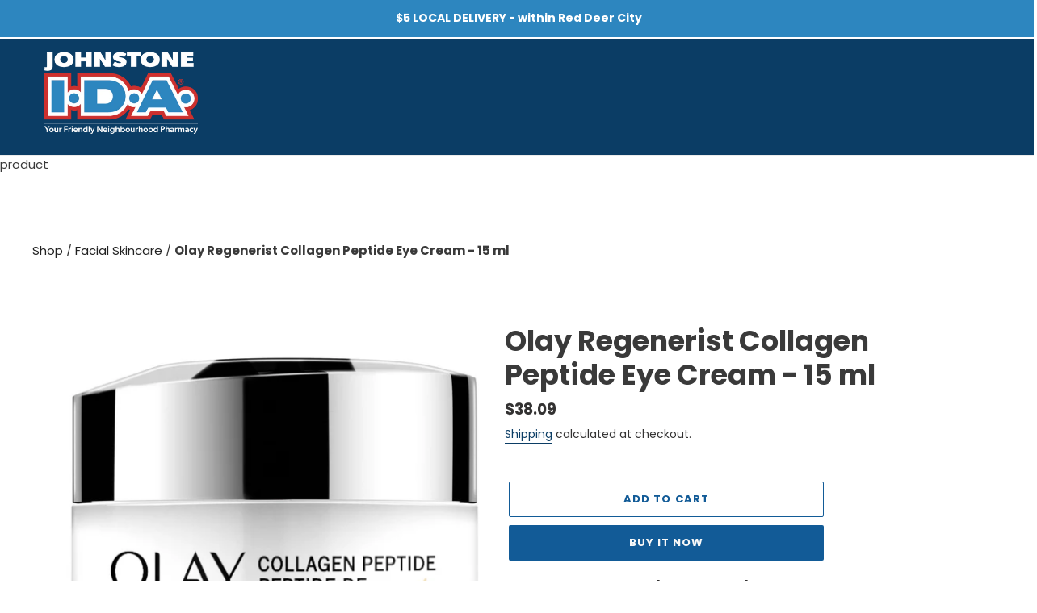

--- FILE ---
content_type: text/html; charset=utf-8
request_url: https://johnstoneidapharmacy.ca/products/olay-regenerist-collagen-peptide-eye-cream-15-ml
body_size: 22178
content:
<!doctype html>
<html class="no-js" lang="en">

  <head>
    <meta charset="utf-8">
    <meta http-equiv="X-UA-Compatible" content="IE=edge,chrome=1">
    <meta name="viewport" content="width=device-width,initial-scale=1">
    <meta name="theme-color" content="#3a3a3a">

    <link rel="preconnect" href="https://cdn.shopify.com" crossorigin>
    <link rel="preconnect" href="https://fonts.shopify.com" crossorigin>
    <link rel="preconnect" href="https://monorail-edge.shopifysvc.com"><link rel="preload" href="//johnstoneidapharmacy.ca/cdn/shop/t/8/assets/theme.css?v=31490810196807355421666576546" as="style">
    <link rel="preload" as="font" href="//johnstoneidapharmacy.ca/cdn/fonts/poppins/poppins_n7.56758dcf284489feb014a026f3727f2f20a54626.woff2" type="font/woff2" crossorigin>
    <link rel="preload" as="font" href="//johnstoneidapharmacy.ca/cdn/fonts/poppins/poppins_n4.0ba78fa5af9b0e1a374041b3ceaadf0a43b41362.woff2" type="font/woff2" crossorigin>
    <link rel="preload" as="font" href="//johnstoneidapharmacy.ca/cdn/fonts/poppins/poppins_n7.56758dcf284489feb014a026f3727f2f20a54626.woff2" type="font/woff2" crossorigin>
    <link rel="preload" href="//johnstoneidapharmacy.ca/cdn/shop/t/8/assets/theme.js?v=94830368524968973741666576197" as="script">
    <link rel="preload" href="//johnstoneidapharmacy.ca/cdn/shop/t/8/assets/lazysizes.js?v=63098554868324070131666576197" as="script"><link rel="canonical" href="https://johnstoneidapharmacy.ca/products/olay-regenerist-collagen-peptide-eye-cream-15-ml"><title>Olay Regenerist Collagen Peptide Eye Cream - 15 ml
&ndash;
        Johnstone IDA Pharmacy
    </title><meta name="description" content="Your skin deserves plumping moisture with OLAY Regenerist Collagen Peptide 24. We&#39;re giving you transformative Collagen Peptide in one powerful, fragrance-free eye cream. This formula absorbs quickly, giving you 24 hours of hydration without a sticky, greasy feeling. It’s specifically formulated with tried-and-true ing"><!-- /snippets/social-meta-tags.liquid -->




<meta property="og:site_name" content="Johnstone IDA Pharmacy">
<meta property="og:url" content="https://johnstoneidapharmacy.ca/products/olay-regenerist-collagen-peptide-eye-cream-15-ml">
<meta property="og:title" content="Olay Regenerist Collagen Peptide Eye Cream - 15 ml">
<meta property="og:type" content="product">
<meta property="og:description" content="Your skin deserves plumping moisture with OLAY Regenerist Collagen Peptide 24. We&#39;re giving you transformative Collagen Peptide in one powerful, fragrance-free eye cream. This formula absorbs quickly, giving you 24 hours of hydration without a sticky, greasy feeling. It’s specifically formulated with tried-and-true ing">

  <meta property="og:price:amount" content="38.09">
  <meta property="og:price:currency" content="CAD">

<meta property="og:image" content="http://johnstoneidapharmacy.ca/cdn/shop/products/6000202539629_1200x1200.jpg?v=1613697726">
<meta property="og:image:secure_url" content="https://johnstoneidapharmacy.ca/cdn/shop/products/6000202539629_1200x1200.jpg?v=1613697726">


<meta name="twitter:card" content="summary_large_image">
<meta name="twitter:title" content="Olay Regenerist Collagen Peptide Eye Cream - 15 ml">
<meta name="twitter:description" content="Your skin deserves plumping moisture with OLAY Regenerist Collagen Peptide 24. We&#39;re giving you transformative Collagen Peptide in one powerful, fragrance-free eye cream. This formula absorbs quickly, giving you 24 hours of hydration without a sticky, greasy feeling. It’s specifically formulated with tried-and-true ing">

    
<style data-shopify>
:root {
    --color-text: #3a3a3a;
    --color-text-rgb: 58, 58, 58;
    --color-body-text: #333232;
    --color-sale-text: #EA0606;
    --color-small-button-text-border: #3a3a3a;
    --color-text-field: #ffffff;
    --color-text-field-text: #000000;
    --color-text-field-text-rgb: 0, 0, 0;

    --color-btn-primary: #125B97;
    --color-btn-primary-darker: #212121;
    --color-btn-primary-text: #f8f8f8;

    --color-blankstate: rgba(51, 50, 50, 0.35);
    --color-blankstate-border: rgba(51, 50, 50, 0.2);
    --color-blankstate-background: rgba(51, 50, 50, 0.1);

    --color-text-focus:#606060;
    --color-text-focus-header: #cfcfcf;
    --color-overlay-text-focus:#e6e6e6;
    --color-btn-primary-focus: #0B3D65; 
    --color-btn-social-focus:#d2d2d2;
    --color-small-button-text-border-focus:#606060;
    --predictive-search-focus:#f2f2f2;

    --color-body: #ffffff;
    --color-bg: #0B3D65;
    --color-bg-rgb: 255, 255, 255;
    --color-bg-alt: rgba(51, 50, 50, 0.05);
    --color-bg-currency-selector: rgba(51, 50, 50, 0.2);

    --color-overlay-title-text: #ffffff;
    --color-image-overlay: #685858;
    --color-image-overlay-rgb: 104, 88, 88;--opacity-image-overlay: 0.4;--hover-overlay-opacity: 0.8;

    --color-border: #ebebeb;
    --color-border-form: #cccccc;
    --color-border-form-darker: #b3b3b3;

    --svg-select-icon: url(//johnstoneidapharmacy.ca/cdn/shop/t/8/assets/ico-select.svg?v=29003672709104678581666576214);
    --slick-img-url: url(//johnstoneidapharmacy.ca/cdn/shop/t/8/assets/ajax-loader.gif?v=41356863302472015721666576197);

    --font-weight-body--bold: 700;
    --font-weight-body--bolder: 700;

    --font-stack-header: Poppins, sans-serif;
    --font-style-header: normal;
    --font-weight-header: 700;

    --font-stack-body: Poppins, sans-serif;
    --font-style-body: normal;
    --font-weight-body: 400;

    --font-size-header: 26;

    --font-size-base: 15;

    --font-h1-desktop: 35;
    --font-h1-mobile: 32;
    --font-h2-desktop: 20;
    --font-h2-mobile: 18;
    --font-h3-mobile: 20;
    --font-h4-desktop: 17;
    --font-h4-mobile: 15;
    --font-h5-desktop: 15;
    --font-h5-mobile: 13;
    --font-h6-desktop: 14;
    --font-h6-mobile: 12;

    --font-mega-title-large-desktop: 65;

    --font-rich-text-large: 17;
    --font-rich-text-small: 13;

    
--color-video-bg: #f2f2f2;

    
    --global-color-image-loader-primary: rgba(58, 58, 58, 0.06);
    --global-color-image-loader-secondary: rgba(58, 58, 58, 0.12);
  }
</style>


    <style>
      *, :: after,::before {
        box-sizing: border-box
      }
      body {
        margin: 0
      }
      body,
      html {
        background-color: var(--color-body)
      }
      body,
      button {
        font-size: calc(var(--font-size-base) * 1px);
        font-family: var(--font-stack-body);
        font-style: var(--font-style-body);
        font-weight: var(--font-weight-body);
        color: var(--color-text);
        line-height: 1.5
      }
      body,
      button {
        -webkit-font-smoothing: antialiased;
        -webkit-text-size-adjust: 100%
      }
      .border-bottom {
        border-bottom: 1px solid var(--color-border)
      }
      .btn--link {
        background-color: transparent;
        border: 0;
        margin: 0;
        color: var(--color-text);
        text-align: left
      }
      .text-right {
        text-align: right
      }
      .icon {
        display: inline-block;
        width: 20px;
        height: 20px;
        vertical-align: middle;
        fill: currentColor
      }
      .icon__fallback-text,
      .visually-hidden {
        position: absolute !important;
        overflow: hidden;
        clip: rect(0 0 0 0);
        height: 1px;
        width: 1px;
        margin: -1px;
        padding: 0;
        border: 0
      }
      svg.icon,
      svg.icon,
      svg.icon,
      svg.icon,
      svg.icon,
      svg.icon,
      svg.icon,
      svg.icon,
      symbol.icon,
      symbol.icon,
      symbol.icon,
      symbol.icon,
      symbol.icon,
      symbol.icon,
      symbol.icon,
      symbol.icon:not(.icon--full-color) rect {
        fill: inherit;
        stroke: inherit
      }
      li {
        list-style: none
      }
      .list--inline {
        padding: 0;
        margin: 0
      }
      .list--inline > li {
        display: inline-block;
        margin-bottom: 0;
        vertical-align: middle
      }
      a {
        color: var(--color-btn-primary-text);
        text-decoration: none
      }
      .h1,
      .h2,
      h1,
      h2 {
        margin: 0 0 17.5px;
        font-family: var(--font-stack-header);
        font-style: var(--font-style-header);
        font-weight: var(--font-weight-header);
        line-height: 1.2;
        overflow-wrap: break-word;
        word-wrap: break-word
      }
      .h1 a,
      .h2 a,
      h1 a,
      h2 a {
        color: inherit;
        text-decoration: none;
        font-weight: inherit
      }
      .h1,
      h1 {
        font-size: calc(((var(--font-h1-desktop))/(var(--font-size-base))) * 1em);
        text-transform: none;
        letter-spacing: 0
      }
      @media only screen and (max-width:749px) {
        .h1,
        h1 {
          font-size: calc(((var(--font-h1-mobile))/(var(--font-size-base))) * 1em)
        }
      }
      .h2,
      h2 {
        font-size: calc(((var(--font-h2-desktop))/(var(--font-size-base))) * 1em);
        text-transform: uppercase;
        letter-spacing: 0.1em
      }
      @media only screen and (max-width:749px) {
        .h2,
        h2 {
          font-size: calc(((var(--font-h2-mobile))/(var(--font-size-base))) * 1em)
        }
      }
      p {
        color: var(--color-body-text);
        margin: 0 0 19.44444px
      }
      @media only screen and (max-width:749px) {
        p {
          font-size: calc(((var(--font-size-base) - 1)/(var(--font-size-base))) * 1em)
        }
      }
      p:last-child {
        margin-bottom: 0
      }
      @media only screen and (max-width:749px) {
        .small--hide {
          display: none !important
        }
      }
      .grid {
        list-style: none;
        margin: 0 0 0 -30px;
        padding: 0;
      }
      .grid::after {
        content: '';
        display: table;
        clear: both
      }
      @media only screen and (max-width:749px) {
        .grid {
          margin-left: -22px
        }
      }
      .grid::after {
        content: '';
        display: table;
        clear: both
      }
      .grid--no-gutters {
        margin-left: 0
      }
      .grid--no-gutters .grid__item {
        padding-left: 0
      }
      .grid--table {
        display: table;
        table-layout: fixed;
        width: 100%
      }
      .grid--table > .grid__item {
        float: none;
        display: table-cell;
        vertical-align: middle
      }
      .grid__item {
        float: left;
        padding-left: 30px;
        width: 100%
      }
      @media only screen and (max-width:749px) {
        .grid__item {
          padding-left: 22px
        }
      }
      .grid__item[class*="--push"] {
        position: relative
      }
      @media only screen and (min-width:750px) {
        .medium-up--one-quarter {
          width: 25%
        }
        .medium-up--push-one-third {
          width: 33.33%
        }
        .medium-up--one-half {
          width: 50%
        }
        .medium-up--push-one-third {
          left: 33.33%;
          position: relative
        }
      }
      .site-header {
        position: relative;
        background-color: var(--color-body)
      }
      @media only screen and (max-width:749px) {
        .site-header {
          border-bottom: 1px solid var(--color-border)
        }
      }
      @media only screen and (min-width:750px) {
        .site-header {
          padding: 0 55px
        }
        .site-header.logo--center {
          padding-top: 30px
        }
      }
      .site-header__logo {
        margin: 15px 0
      }
      .logo-align--center .site-header__logo {
        text-align: center;
        margin: 0 auto
      }
      @media only screen and (max-width:749px) {
        .logo-align--center .site-header__logo {
          text-align: left;
          margin: 15px 0
        }
      }
      @media only screen and (max-width:749px) {
        .site-header__logo {
          padding-left: 22px;
          text-align: left
        }
        .site-header__logo img {
          margin: 0
        }
      }
      .site-header__logo-link {
        display: inline-block;
        word-break: break-word
      }
      @media only screen and (min-width:750px) {
        .logo-align--center .site-header__logo-link {
          margin: 0 auto
        }
      }
      .site-header__logo-image {
        display: block
      }
      @media only screen and (min-width:750px) {
        .site-header__logo-image {
          margin: 0 auto
        }
      }
      .site-header__logo-image img {
        width: 100%
      }
      .site-header__logo-image--centered img {
        margin: 0 auto
      }
      .site-header__logo img {
        display: block
      }
      .site-header__icons {
        position: relative;
        white-space: nowrap
      }
      @media only screen and (max-width:749px) {
        .site-header__icons {
          width: auto;
          padding-right: 13px
        }
        .site-header__icons .btn--link,
        .site-header__icons .site-header__cart {
          font-size: calc(((var(--font-size-base))/(var(--font-size-base))) * 1em)
        }
      }
      .site-header__icons-wrapper {
        position: relative;
        display: -webkit-flex;
        display: -ms-flexbox;
        display: flex;
        width: 100%;
        -ms-flex-align: center;
        -webkit-align-items: center;
        -moz-align-items: center;
        -ms-align-items: center;
        -o-align-items: center;
        align-items: center;
        -webkit-justify-content: flex-end;
        -ms-justify-content: flex-end;
        justify-content: flex-end
      }
      .site-header__account,
      .site-header__cart,
      .site-header__search {
        position: relative;
      }
      .site-header__search.site-header__icon {
        display: none
      }
      @media only screen and (min-width:1400px) {
        .site-header__search.site-header__icon {
          display: block
        }
      }
      .site-header__search-toggle {
        display: block
      }
      @media only screen and (min-width:750px) {
        .site-header__account,
        .site-header__cart {
          padding: 10px 11px
        }
      }
      .site-header__cart-title,
      .site-header__search-title {
        position: absolute !important;
        overflow: hidden;
        clip: rect(0 0 0 0);
        height: 1px;
        width: 1px;
        margin: -1px;
        padding: 0;
        border: 0;
        display: block;
        vertical-align: middle
      }
      .site-header__cart-title {
        margin-right: 3px
      }
      .site-header__cart-count {
        display: flex;
        align-items: center;
        justify-content: center;
        position: absolute;
        right: 0.4rem;
        top: 0.2rem;
        font-weight: 700;
        background-color: var(--color-btn-primary);
        color: var(--color-btn-primary-text);
        border-radius: 50%;
        min-width: 1em;
        height: 1em
      }
      .site-header__cart-count span {
        font-family: HelveticaNeue, "Helvetica Neue", Helvetica, Arial, sans-serif;
        font-size: calc(11em / 16);
        line-height: 1
      }
      @media only screen and (max-width:749px) {
        .site-header__cart-count {
          top: calc(7em / 16);
          right: 0;
          border-radius: 50%;
          min-width: calc(19em / 16);
          height: calc(19em / 16)
        }
      }
      @media only screen and (max-width:749px) {
        .site-header__cart-count span {
          padding: 0.25em calc(6em / 16);
          font-size: 12px
        }
      }
      .site-header__menu {
        display: none
      }
      @media only screen and (max-width:749px) {
        .site-header__icon {
          display: inline-block;
          vertical-align: middle;
          padding: 10px 11px;
          margin: 0
        }
      }
      @media only screen and (min-width:750px) {
        .site-header__icon .icon-search {
          margin-right: 3px
        }
      }
      .announcement-bar {
        z-index: 10;
        position: relative;
        text-align: center;
        border-bottom: 1px solid transparent;
        padding: 2px
      }
      .announcement-bar__link {
        display: block
      }
      .announcement-bar__message {
        display: block;
        padding: 11px 22px;
        font-size: calc(((16)/(var(--font-size-base))) * 1em);
        font-weight: var(--font-weight-header)
      }
      @media only screen and (min-width:750px) {
        .announcement-bar__message {
          padding-left: 55px;
          padding-right: 55px
        }
      }
      .site-nav {
        position: relative;
        padding: 0;
        text-align: center;
        margin: 25px 0
      }
      .site-nav a {
        padding: 3px 10px
      }
      .site-nav__link {
        display: block;
        white-space: nowrap
      }
      .site-nav--centered .site-nav__link {
        padding-top: 0
      }
      .site-nav__link .icon-chevron-down {
        width: calc(8em / 16);
        height: calc(8em / 16);
        margin-left: 0.5rem
      }
      .site-nav__label {
        border-bottom: 1px solid transparent
      }
      .site-nav__link--active .site-nav__label {
        border-bottom-color: var(--color-btn-primary-text)
      }
      .site-nav__link--button {
        border: none;
        background-color: transparent;
        padding: 3px 10px
      }
      .site-header__mobile-nav {
        z-index: 11;
        position: relative;
        background-color: var(--color-body)
      }
      @media only screen and (max-width:749px) {
        .site-header__mobile-nav {
          display: -webkit-flex;
          display: -ms-flexbox;
          display: flex;
          width: 100%;
          -ms-flex-align: center;
          -webkit-align-items: center;
          -moz-align-items: center;
          -ms-align-items: center;
          -o-align-items: center;
          align-items: center
        }
      }
      .mobile-nav--open .icon-close {
        display: none
      }
      .main-content {
        opacity: 0
      }
      .main-content .shopify-section {
        display: none
      }
      .main-content .shopify-section:first-child {
        display: inherit
      }
      .critical-hidden {
        display: none
      }
    </style>

    <script>
      window.performance.mark('debut:theme_stylesheet_loaded.start');

      function onLoadStylesheet() {
        performance.mark('debut:theme_stylesheet_loaded.end');
        performance.measure('debut:theme_stylesheet_loaded', 'debut:theme_stylesheet_loaded.start', 'debut:theme_stylesheet_loaded.end');

        var url = "//johnstoneidapharmacy.ca/cdn/shop/t/8/assets/theme.css?v=31490810196807355421666576546";
        var link = document.querySelector('link[href="' + url + '"]');
        link.loaded = true;
        link.dispatchEvent(new Event('load'));
      }
    </script>

    <link rel="stylesheet" href="//johnstoneidapharmacy.ca/cdn/shop/t/8/assets/theme.css?v=31490810196807355421666576546" type="text/css" media="print" onload="this.media='all';onLoadStylesheet()">

    <style>
      @font-face {
  font-family: Poppins;
  font-weight: 700;
  font-style: normal;
  font-display: swap;
  src: url("//johnstoneidapharmacy.ca/cdn/fonts/poppins/poppins_n7.56758dcf284489feb014a026f3727f2f20a54626.woff2") format("woff2"),
       url("//johnstoneidapharmacy.ca/cdn/fonts/poppins/poppins_n7.f34f55d9b3d3205d2cd6f64955ff4b36f0cfd8da.woff") format("woff");
}

      @font-face {
  font-family: Poppins;
  font-weight: 400;
  font-style: normal;
  font-display: swap;
  src: url("//johnstoneidapharmacy.ca/cdn/fonts/poppins/poppins_n4.0ba78fa5af9b0e1a374041b3ceaadf0a43b41362.woff2") format("woff2"),
       url("//johnstoneidapharmacy.ca/cdn/fonts/poppins/poppins_n4.214741a72ff2596839fc9760ee7a770386cf16ca.woff") format("woff");
}

      @font-face {
  font-family: Poppins;
  font-weight: 700;
  font-style: normal;
  font-display: swap;
  src: url("//johnstoneidapharmacy.ca/cdn/fonts/poppins/poppins_n7.56758dcf284489feb014a026f3727f2f20a54626.woff2") format("woff2"),
       url("//johnstoneidapharmacy.ca/cdn/fonts/poppins/poppins_n7.f34f55d9b3d3205d2cd6f64955ff4b36f0cfd8da.woff") format("woff");
}

      @font-face {
  font-family: Poppins;
  font-weight: 700;
  font-style: normal;
  font-display: swap;
  src: url("//johnstoneidapharmacy.ca/cdn/fonts/poppins/poppins_n7.56758dcf284489feb014a026f3727f2f20a54626.woff2") format("woff2"),
       url("//johnstoneidapharmacy.ca/cdn/fonts/poppins/poppins_n7.f34f55d9b3d3205d2cd6f64955ff4b36f0cfd8da.woff") format("woff");
}

      @font-face {
  font-family: Poppins;
  font-weight: 400;
  font-style: italic;
  font-display: swap;
  src: url("//johnstoneidapharmacy.ca/cdn/fonts/poppins/poppins_i4.846ad1e22474f856bd6b81ba4585a60799a9f5d2.woff2") format("woff2"),
       url("//johnstoneidapharmacy.ca/cdn/fonts/poppins/poppins_i4.56b43284e8b52fc64c1fd271f289a39e8477e9ec.woff") format("woff");
}

      @font-face {
  font-family: Poppins;
  font-weight: 700;
  font-style: italic;
  font-display: swap;
  src: url("//johnstoneidapharmacy.ca/cdn/fonts/poppins/poppins_i7.42fd71da11e9d101e1e6c7932199f925f9eea42d.woff2") format("woff2"),
       url("//johnstoneidapharmacy.ca/cdn/fonts/poppins/poppins_i7.ec8499dbd7616004e21155106d13837fff4cf556.woff") format("woff");
}

    </style>

    <script>
      var theme = {
        breakpoints: {
          medium: 750,
          large: 990,
          widescreen: 1400
        },
        strings: {
          addToCart: "Add to cart",
          soldOut: "Sold out",
          unavailable: "Unavailable",
          regularPrice: "Regular price",
          salePrice: "Sale price",
          sale: "Sale",
          fromLowestPrice: "from [price]",
          vendor: "Vendor",
          showMore: "Show More",
          showLess: "Show Less",
          searchFor: "Search for",
          addressError: "Error looking up that address",
          addressNoResults: "No results for that address",
          addressQueryLimit: "You have exceeded the Google API usage limit. Consider upgrading to a \u003ca href=\"https:\/\/developers.google.com\/maps\/premium\/usage-limits\"\u003ePremium Plan\u003c\/a\u003e.",
          authError: "There was a problem authenticating your Google Maps account.",
          newWindow: "Opens in a new window.",
          external: "Opens external website.",
          newWindowExternal: "Opens external website in a new window.",
          removeLabel: "Remove [product]",
          update: "Update",
          quantity: "Quantity",
          discountedTotal: "Discounted total",
          regularTotal: "Regular total",
          priceColumn: "See Price column for discount details.",
          quantityMinimumMessage: "Quantity must be 1 or more",
          cartError: "There was an error while updating your cart. Please try again.",
          removedItemMessage: "Removed \u003cspan class=\"cart__removed-product-details\"\u003e([quantity]) [link]\u003c\/span\u003e from your cart.",
          unitPrice: "Unit price",
          unitPriceSeparator: "per",
          oneCartCount: "1 item",
          otherCartCount: "[count] items",
          quantityLabel: "Quantity: [count]",
          products: "Products",
          loading: "Loading",
          number_of_results: "[result_number] of [results_count]",
          number_of_results_found: "[results_count] results found",
          one_result_found: "1 result found"
        },
        moneyFormat: "${{amount}}",
        moneyFormatWithCurrency: "${{amount}} CAD",
        settings: {
          predictiveSearchEnabled: true,
          predictiveSearchShowPrice: false,
          predictiveSearchShowVendor: false
        },
        stylesheet: "//johnstoneidapharmacy.ca/cdn/shop/t/8/assets/theme.css?v=31490810196807355421666576546"
      }

      document.documentElement.className = document.documentElement.className.replace('no-js', 'js');
    </script><script src="//johnstoneidapharmacy.ca/cdn/shop/t/8/assets/theme.js?v=94830368524968973741666576197" defer="defer"></script>
    <script src="//johnstoneidapharmacy.ca/cdn/shop/t/8/assets/lazysizes.js?v=63098554868324070131666576197" async="async"></script>

    <script type="text/javascript">
      if (window.MSInputMethodContext && document.documentMode) {
        var scripts = document.getElementsByTagName('script')[0];
        var polyfill = document.createElement("script");
        polyfill.defer = true;
        polyfill.src = "//johnstoneidapharmacy.ca/cdn/shop/t/8/assets/ie11CustomProperties.min.js?v=146208399201472936201666576191";

        scripts.parentNode.insertBefore(polyfill, scripts);
      }
    </script>

    <script>window.performance && window.performance.mark && window.performance.mark('shopify.content_for_header.start');</script><meta id="shopify-digital-wallet" name="shopify-digital-wallet" content="/50886803608/digital_wallets/dialog">
<link rel="alternate" type="application/json+oembed" href="https://johnstoneidapharmacy.ca/products/olay-regenerist-collagen-peptide-eye-cream-15-ml.oembed">
<script async="async" src="/checkouts/internal/preloads.js?locale=en-CA"></script>
<script id="shopify-features" type="application/json">{"accessToken":"28d64365d766e4945b1ec19b7335717b","betas":["rich-media-storefront-analytics"],"domain":"johnstoneidapharmacy.ca","predictiveSearch":true,"shopId":50886803608,"locale":"en"}</script>
<script>var Shopify = Shopify || {};
Shopify.shop = "ida-pharmacy-johnston.myshopify.com";
Shopify.locale = "en";
Shopify.currency = {"active":"CAD","rate":"1.0"};
Shopify.country = "CA";
Shopify.theme = {"name":"IDA-Pharmacy\/main","id":130609741976,"schema_name":"Debut","schema_version":"17.7.0","theme_store_id":null,"role":"main"};
Shopify.theme.handle = "null";
Shopify.theme.style = {"id":null,"handle":null};
Shopify.cdnHost = "johnstoneidapharmacy.ca/cdn";
Shopify.routes = Shopify.routes || {};
Shopify.routes.root = "/";</script>
<script type="module">!function(o){(o.Shopify=o.Shopify||{}).modules=!0}(window);</script>
<script>!function(o){function n(){var o=[];function n(){o.push(Array.prototype.slice.apply(arguments))}return n.q=o,n}var t=o.Shopify=o.Shopify||{};t.loadFeatures=n(),t.autoloadFeatures=n()}(window);</script>
<script id="shop-js-analytics" type="application/json">{"pageType":"product"}</script>
<script defer="defer" async type="module" src="//johnstoneidapharmacy.ca/cdn/shopifycloud/shop-js/modules/v2/client.init-shop-cart-sync_BT-GjEfc.en.esm.js"></script>
<script defer="defer" async type="module" src="//johnstoneidapharmacy.ca/cdn/shopifycloud/shop-js/modules/v2/chunk.common_D58fp_Oc.esm.js"></script>
<script defer="defer" async type="module" src="//johnstoneidapharmacy.ca/cdn/shopifycloud/shop-js/modules/v2/chunk.modal_xMitdFEc.esm.js"></script>
<script type="module">
  await import("//johnstoneidapharmacy.ca/cdn/shopifycloud/shop-js/modules/v2/client.init-shop-cart-sync_BT-GjEfc.en.esm.js");
await import("//johnstoneidapharmacy.ca/cdn/shopifycloud/shop-js/modules/v2/chunk.common_D58fp_Oc.esm.js");
await import("//johnstoneidapharmacy.ca/cdn/shopifycloud/shop-js/modules/v2/chunk.modal_xMitdFEc.esm.js");

  window.Shopify.SignInWithShop?.initShopCartSync?.({"fedCMEnabled":true,"windoidEnabled":true});

</script>
<script id="__st">var __st={"a":50886803608,"offset":-25200,"reqid":"8832e474-7cc2-4aba-a48b-3599c3f9ebfa-1769444713","pageurl":"johnstoneidapharmacy.ca\/products\/olay-regenerist-collagen-peptide-eye-cream-15-ml","u":"260fec266a56","p":"product","rtyp":"product","rid":6286045085848};</script>
<script>window.ShopifyPaypalV4VisibilityTracking = true;</script>
<script id="captcha-bootstrap">!function(){'use strict';const t='contact',e='account',n='new_comment',o=[[t,t],['blogs',n],['comments',n],[t,'customer']],c=[[e,'customer_login'],[e,'guest_login'],[e,'recover_customer_password'],[e,'create_customer']],r=t=>t.map((([t,e])=>`form[action*='/${t}']:not([data-nocaptcha='true']) input[name='form_type'][value='${e}']`)).join(','),a=t=>()=>t?[...document.querySelectorAll(t)].map((t=>t.form)):[];function s(){const t=[...o],e=r(t);return a(e)}const i='password',u='form_key',d=['recaptcha-v3-token','g-recaptcha-response','h-captcha-response',i],f=()=>{try{return window.sessionStorage}catch{return}},m='__shopify_v',_=t=>t.elements[u];function p(t,e,n=!1){try{const o=window.sessionStorage,c=JSON.parse(o.getItem(e)),{data:r}=function(t){const{data:e,action:n}=t;return t[m]||n?{data:e,action:n}:{data:t,action:n}}(c);for(const[e,n]of Object.entries(r))t.elements[e]&&(t.elements[e].value=n);n&&o.removeItem(e)}catch(o){console.error('form repopulation failed',{error:o})}}const l='form_type',E='cptcha';function T(t){t.dataset[E]=!0}const w=window,h=w.document,L='Shopify',v='ce_forms',y='captcha';let A=!1;((t,e)=>{const n=(g='f06e6c50-85a8-45c8-87d0-21a2b65856fe',I='https://cdn.shopify.com/shopifycloud/storefront-forms-hcaptcha/ce_storefront_forms_captcha_hcaptcha.v1.5.2.iife.js',D={infoText:'Protected by hCaptcha',privacyText:'Privacy',termsText:'Terms'},(t,e,n)=>{const o=w[L][v],c=o.bindForm;if(c)return c(t,g,e,D).then(n);var r;o.q.push([[t,g,e,D],n]),r=I,A||(h.body.append(Object.assign(h.createElement('script'),{id:'captcha-provider',async:!0,src:r})),A=!0)});var g,I,D;w[L]=w[L]||{},w[L][v]=w[L][v]||{},w[L][v].q=[],w[L][y]=w[L][y]||{},w[L][y].protect=function(t,e){n(t,void 0,e),T(t)},Object.freeze(w[L][y]),function(t,e,n,w,h,L){const[v,y,A,g]=function(t,e,n){const i=e?o:[],u=t?c:[],d=[...i,...u],f=r(d),m=r(i),_=r(d.filter((([t,e])=>n.includes(e))));return[a(f),a(m),a(_),s()]}(w,h,L),I=t=>{const e=t.target;return e instanceof HTMLFormElement?e:e&&e.form},D=t=>v().includes(t);t.addEventListener('submit',(t=>{const e=I(t);if(!e)return;const n=D(e)&&!e.dataset.hcaptchaBound&&!e.dataset.recaptchaBound,o=_(e),c=g().includes(e)&&(!o||!o.value);(n||c)&&t.preventDefault(),c&&!n&&(function(t){try{if(!f())return;!function(t){const e=f();if(!e)return;const n=_(t);if(!n)return;const o=n.value;o&&e.removeItem(o)}(t);const e=Array.from(Array(32),(()=>Math.random().toString(36)[2])).join('');!function(t,e){_(t)||t.append(Object.assign(document.createElement('input'),{type:'hidden',name:u})),t.elements[u].value=e}(t,e),function(t,e){const n=f();if(!n)return;const o=[...t.querySelectorAll(`input[type='${i}']`)].map((({name:t})=>t)),c=[...d,...o],r={};for(const[a,s]of new FormData(t).entries())c.includes(a)||(r[a]=s);n.setItem(e,JSON.stringify({[m]:1,action:t.action,data:r}))}(t,e)}catch(e){console.error('failed to persist form',e)}}(e),e.submit())}));const S=(t,e)=>{t&&!t.dataset[E]&&(n(t,e.some((e=>e===t))),T(t))};for(const o of['focusin','change'])t.addEventListener(o,(t=>{const e=I(t);D(e)&&S(e,y())}));const B=e.get('form_key'),M=e.get(l),P=B&&M;t.addEventListener('DOMContentLoaded',(()=>{const t=y();if(P)for(const e of t)e.elements[l].value===M&&p(e,B);[...new Set([...A(),...v().filter((t=>'true'===t.dataset.shopifyCaptcha))])].forEach((e=>S(e,t)))}))}(h,new URLSearchParams(w.location.search),n,t,e,['guest_login'])})(!0,!0)}();</script>
<script integrity="sha256-4kQ18oKyAcykRKYeNunJcIwy7WH5gtpwJnB7kiuLZ1E=" data-source-attribution="shopify.loadfeatures" defer="defer" src="//johnstoneidapharmacy.ca/cdn/shopifycloud/storefront/assets/storefront/load_feature-a0a9edcb.js" crossorigin="anonymous"></script>
<script data-source-attribution="shopify.dynamic_checkout.dynamic.init">var Shopify=Shopify||{};Shopify.PaymentButton=Shopify.PaymentButton||{isStorefrontPortableWallets:!0,init:function(){window.Shopify.PaymentButton.init=function(){};var t=document.createElement("script");t.src="https://johnstoneidapharmacy.ca/cdn/shopifycloud/portable-wallets/latest/portable-wallets.en.js",t.type="module",document.head.appendChild(t)}};
</script>
<script data-source-attribution="shopify.dynamic_checkout.buyer_consent">
  function portableWalletsHideBuyerConsent(e){var t=document.getElementById("shopify-buyer-consent"),n=document.getElementById("shopify-subscription-policy-button");t&&n&&(t.classList.add("hidden"),t.setAttribute("aria-hidden","true"),n.removeEventListener("click",e))}function portableWalletsShowBuyerConsent(e){var t=document.getElementById("shopify-buyer-consent"),n=document.getElementById("shopify-subscription-policy-button");t&&n&&(t.classList.remove("hidden"),t.removeAttribute("aria-hidden"),n.addEventListener("click",e))}window.Shopify?.PaymentButton&&(window.Shopify.PaymentButton.hideBuyerConsent=portableWalletsHideBuyerConsent,window.Shopify.PaymentButton.showBuyerConsent=portableWalletsShowBuyerConsent);
</script>
<script>
  function portableWalletsCleanup(e){e&&e.src&&console.error("Failed to load portable wallets script "+e.src);var t=document.querySelectorAll("shopify-accelerated-checkout .shopify-payment-button__skeleton, shopify-accelerated-checkout-cart .wallet-cart-button__skeleton"),e=document.getElementById("shopify-buyer-consent");for(let e=0;e<t.length;e++)t[e].remove();e&&e.remove()}function portableWalletsNotLoadedAsModule(e){e instanceof ErrorEvent&&"string"==typeof e.message&&e.message.includes("import.meta")&&"string"==typeof e.filename&&e.filename.includes("portable-wallets")&&(window.removeEventListener("error",portableWalletsNotLoadedAsModule),window.Shopify.PaymentButton.failedToLoad=e,"loading"===document.readyState?document.addEventListener("DOMContentLoaded",window.Shopify.PaymentButton.init):window.Shopify.PaymentButton.init())}window.addEventListener("error",portableWalletsNotLoadedAsModule);
</script>

<script type="module" src="https://johnstoneidapharmacy.ca/cdn/shopifycloud/portable-wallets/latest/portable-wallets.en.js" onError="portableWalletsCleanup(this)" crossorigin="anonymous"></script>
<script nomodule>
  document.addEventListener("DOMContentLoaded", portableWalletsCleanup);
</script>

<link id="shopify-accelerated-checkout-styles" rel="stylesheet" media="screen" href="https://johnstoneidapharmacy.ca/cdn/shopifycloud/portable-wallets/latest/accelerated-checkout-backwards-compat.css" crossorigin="anonymous">
<style id="shopify-accelerated-checkout-cart">
        #shopify-buyer-consent {
  margin-top: 1em;
  display: inline-block;
  width: 100%;
}

#shopify-buyer-consent.hidden {
  display: none;
}

#shopify-subscription-policy-button {
  background: none;
  border: none;
  padding: 0;
  text-decoration: underline;
  font-size: inherit;
  cursor: pointer;
}

#shopify-subscription-policy-button::before {
  box-shadow: none;
}

      </style>

<script>window.performance && window.performance.mark && window.performance.mark('shopify.content_for_header.end');</script>
  <link href="https://monorail-edge.shopifysvc.com" rel="dns-prefetch">
<script>(function(){if ("sendBeacon" in navigator && "performance" in window) {try {var session_token_from_headers = performance.getEntriesByType('navigation')[0].serverTiming.find(x => x.name == '_s').description;} catch {var session_token_from_headers = undefined;}var session_cookie_matches = document.cookie.match(/_shopify_s=([^;]*)/);var session_token_from_cookie = session_cookie_matches && session_cookie_matches.length === 2 ? session_cookie_matches[1] : "";var session_token = session_token_from_headers || session_token_from_cookie || "";function handle_abandonment_event(e) {var entries = performance.getEntries().filter(function(entry) {return /monorail-edge.shopifysvc.com/.test(entry.name);});if (!window.abandonment_tracked && entries.length === 0) {window.abandonment_tracked = true;var currentMs = Date.now();var navigation_start = performance.timing.navigationStart;var payload = {shop_id: 50886803608,url: window.location.href,navigation_start,duration: currentMs - navigation_start,session_token,page_type: "product"};window.navigator.sendBeacon("https://monorail-edge.shopifysvc.com/v1/produce", JSON.stringify({schema_id: "online_store_buyer_site_abandonment/1.1",payload: payload,metadata: {event_created_at_ms: currentMs,event_sent_at_ms: currentMs}}));}}window.addEventListener('pagehide', handle_abandonment_event);}}());</script>
<script id="web-pixels-manager-setup">(function e(e,d,r,n,o){if(void 0===o&&(o={}),!Boolean(null===(a=null===(i=window.Shopify)||void 0===i?void 0:i.analytics)||void 0===a?void 0:a.replayQueue)){var i,a;window.Shopify=window.Shopify||{};var t=window.Shopify;t.analytics=t.analytics||{};var s=t.analytics;s.replayQueue=[],s.publish=function(e,d,r){return s.replayQueue.push([e,d,r]),!0};try{self.performance.mark("wpm:start")}catch(e){}var l=function(){var e={modern:/Edge?\/(1{2}[4-9]|1[2-9]\d|[2-9]\d{2}|\d{4,})\.\d+(\.\d+|)|Firefox\/(1{2}[4-9]|1[2-9]\d|[2-9]\d{2}|\d{4,})\.\d+(\.\d+|)|Chrom(ium|e)\/(9{2}|\d{3,})\.\d+(\.\d+|)|(Maci|X1{2}).+ Version\/(15\.\d+|(1[6-9]|[2-9]\d|\d{3,})\.\d+)([,.]\d+|)( \(\w+\)|)( Mobile\/\w+|) Safari\/|Chrome.+OPR\/(9{2}|\d{3,})\.\d+\.\d+|(CPU[ +]OS|iPhone[ +]OS|CPU[ +]iPhone|CPU IPhone OS|CPU iPad OS)[ +]+(15[._]\d+|(1[6-9]|[2-9]\d|\d{3,})[._]\d+)([._]\d+|)|Android:?[ /-](13[3-9]|1[4-9]\d|[2-9]\d{2}|\d{4,})(\.\d+|)(\.\d+|)|Android.+Firefox\/(13[5-9]|1[4-9]\d|[2-9]\d{2}|\d{4,})\.\d+(\.\d+|)|Android.+Chrom(ium|e)\/(13[3-9]|1[4-9]\d|[2-9]\d{2}|\d{4,})\.\d+(\.\d+|)|SamsungBrowser\/([2-9]\d|\d{3,})\.\d+/,legacy:/Edge?\/(1[6-9]|[2-9]\d|\d{3,})\.\d+(\.\d+|)|Firefox\/(5[4-9]|[6-9]\d|\d{3,})\.\d+(\.\d+|)|Chrom(ium|e)\/(5[1-9]|[6-9]\d|\d{3,})\.\d+(\.\d+|)([\d.]+$|.*Safari\/(?![\d.]+ Edge\/[\d.]+$))|(Maci|X1{2}).+ Version\/(10\.\d+|(1[1-9]|[2-9]\d|\d{3,})\.\d+)([,.]\d+|)( \(\w+\)|)( Mobile\/\w+|) Safari\/|Chrome.+OPR\/(3[89]|[4-9]\d|\d{3,})\.\d+\.\d+|(CPU[ +]OS|iPhone[ +]OS|CPU[ +]iPhone|CPU IPhone OS|CPU iPad OS)[ +]+(10[._]\d+|(1[1-9]|[2-9]\d|\d{3,})[._]\d+)([._]\d+|)|Android:?[ /-](13[3-9]|1[4-9]\d|[2-9]\d{2}|\d{4,})(\.\d+|)(\.\d+|)|Mobile Safari.+OPR\/([89]\d|\d{3,})\.\d+\.\d+|Android.+Firefox\/(13[5-9]|1[4-9]\d|[2-9]\d{2}|\d{4,})\.\d+(\.\d+|)|Android.+Chrom(ium|e)\/(13[3-9]|1[4-9]\d|[2-9]\d{2}|\d{4,})\.\d+(\.\d+|)|Android.+(UC? ?Browser|UCWEB|U3)[ /]?(15\.([5-9]|\d{2,})|(1[6-9]|[2-9]\d|\d{3,})\.\d+)\.\d+|SamsungBrowser\/(5\.\d+|([6-9]|\d{2,})\.\d+)|Android.+MQ{2}Browser\/(14(\.(9|\d{2,})|)|(1[5-9]|[2-9]\d|\d{3,})(\.\d+|))(\.\d+|)|K[Aa][Ii]OS\/(3\.\d+|([4-9]|\d{2,})\.\d+)(\.\d+|)/},d=e.modern,r=e.legacy,n=navigator.userAgent;return n.match(d)?"modern":n.match(r)?"legacy":"unknown"}(),u="modern"===l?"modern":"legacy",c=(null!=n?n:{modern:"",legacy:""})[u],f=function(e){return[e.baseUrl,"/wpm","/b",e.hashVersion,"modern"===e.buildTarget?"m":"l",".js"].join("")}({baseUrl:d,hashVersion:r,buildTarget:u}),m=function(e){var d=e.version,r=e.bundleTarget,n=e.surface,o=e.pageUrl,i=e.monorailEndpoint;return{emit:function(e){var a=e.status,t=e.errorMsg,s=(new Date).getTime(),l=JSON.stringify({metadata:{event_sent_at_ms:s},events:[{schema_id:"web_pixels_manager_load/3.1",payload:{version:d,bundle_target:r,page_url:o,status:a,surface:n,error_msg:t},metadata:{event_created_at_ms:s}}]});if(!i)return console&&console.warn&&console.warn("[Web Pixels Manager] No Monorail endpoint provided, skipping logging."),!1;try{return self.navigator.sendBeacon.bind(self.navigator)(i,l)}catch(e){}var u=new XMLHttpRequest;try{return u.open("POST",i,!0),u.setRequestHeader("Content-Type","text/plain"),u.send(l),!0}catch(e){return console&&console.warn&&console.warn("[Web Pixels Manager] Got an unhandled error while logging to Monorail."),!1}}}}({version:r,bundleTarget:l,surface:e.surface,pageUrl:self.location.href,monorailEndpoint:e.monorailEndpoint});try{o.browserTarget=l,function(e){var d=e.src,r=e.async,n=void 0===r||r,o=e.onload,i=e.onerror,a=e.sri,t=e.scriptDataAttributes,s=void 0===t?{}:t,l=document.createElement("script"),u=document.querySelector("head"),c=document.querySelector("body");if(l.async=n,l.src=d,a&&(l.integrity=a,l.crossOrigin="anonymous"),s)for(var f in s)if(Object.prototype.hasOwnProperty.call(s,f))try{l.dataset[f]=s[f]}catch(e){}if(o&&l.addEventListener("load",o),i&&l.addEventListener("error",i),u)u.appendChild(l);else{if(!c)throw new Error("Did not find a head or body element to append the script");c.appendChild(l)}}({src:f,async:!0,onload:function(){if(!function(){var e,d;return Boolean(null===(d=null===(e=window.Shopify)||void 0===e?void 0:e.analytics)||void 0===d?void 0:d.initialized)}()){var d=window.webPixelsManager.init(e)||void 0;if(d){var r=window.Shopify.analytics;r.replayQueue.forEach((function(e){var r=e[0],n=e[1],o=e[2];d.publishCustomEvent(r,n,o)})),r.replayQueue=[],r.publish=d.publishCustomEvent,r.visitor=d.visitor,r.initialized=!0}}},onerror:function(){return m.emit({status:"failed",errorMsg:"".concat(f," has failed to load")})},sri:function(e){var d=/^sha384-[A-Za-z0-9+/=]+$/;return"string"==typeof e&&d.test(e)}(c)?c:"",scriptDataAttributes:o}),m.emit({status:"loading"})}catch(e){m.emit({status:"failed",errorMsg:(null==e?void 0:e.message)||"Unknown error"})}}})({shopId: 50886803608,storefrontBaseUrl: "https://johnstoneidapharmacy.ca",extensionsBaseUrl: "https://extensions.shopifycdn.com/cdn/shopifycloud/web-pixels-manager",monorailEndpoint: "https://monorail-edge.shopifysvc.com/unstable/produce_batch",surface: "storefront-renderer",enabledBetaFlags: ["2dca8a86"],webPixelsConfigList: [{"id":"shopify-app-pixel","configuration":"{}","eventPayloadVersion":"v1","runtimeContext":"STRICT","scriptVersion":"0450","apiClientId":"shopify-pixel","type":"APP","privacyPurposes":["ANALYTICS","MARKETING"]},{"id":"shopify-custom-pixel","eventPayloadVersion":"v1","runtimeContext":"LAX","scriptVersion":"0450","apiClientId":"shopify-pixel","type":"CUSTOM","privacyPurposes":["ANALYTICS","MARKETING"]}],isMerchantRequest: false,initData: {"shop":{"name":"Johnstone IDA Pharmacy","paymentSettings":{"currencyCode":"CAD"},"myshopifyDomain":"ida-pharmacy-johnston.myshopify.com","countryCode":"CA","storefrontUrl":"https:\/\/johnstoneidapharmacy.ca"},"customer":null,"cart":null,"checkout":null,"productVariants":[{"price":{"amount":38.09,"currencyCode":"CAD"},"product":{"title":"Olay Regenerist Collagen Peptide Eye Cream - 15 ml","vendor":"Olay","id":"6286045085848","untranslatedTitle":"Olay Regenerist Collagen Peptide Eye Cream - 15 ml","url":"\/products\/olay-regenerist-collagen-peptide-eye-cream-15-ml","type":"Facial Skincare"},"id":"38180503421080","image":{"src":"\/\/johnstoneidapharmacy.ca\/cdn\/shop\/products\/6000202539629.jpg?v=1613697726"},"sku":"156444","title":"Default Title","untranslatedTitle":"Default Title"}],"purchasingCompany":null},},"https://johnstoneidapharmacy.ca/cdn","fcfee988w5aeb613cpc8e4bc33m6693e112",{"modern":"","legacy":""},{"shopId":"50886803608","storefrontBaseUrl":"https:\/\/johnstoneidapharmacy.ca","extensionBaseUrl":"https:\/\/extensions.shopifycdn.com\/cdn\/shopifycloud\/web-pixels-manager","surface":"storefront-renderer","enabledBetaFlags":"[\"2dca8a86\"]","isMerchantRequest":"false","hashVersion":"fcfee988w5aeb613cpc8e4bc33m6693e112","publish":"custom","events":"[[\"page_viewed\",{}],[\"product_viewed\",{\"productVariant\":{\"price\":{\"amount\":38.09,\"currencyCode\":\"CAD\"},\"product\":{\"title\":\"Olay Regenerist Collagen Peptide Eye Cream - 15 ml\",\"vendor\":\"Olay\",\"id\":\"6286045085848\",\"untranslatedTitle\":\"Olay Regenerist Collagen Peptide Eye Cream - 15 ml\",\"url\":\"\/products\/olay-regenerist-collagen-peptide-eye-cream-15-ml\",\"type\":\"Facial Skincare\"},\"id\":\"38180503421080\",\"image\":{\"src\":\"\/\/johnstoneidapharmacy.ca\/cdn\/shop\/products\/6000202539629.jpg?v=1613697726\"},\"sku\":\"156444\",\"title\":\"Default Title\",\"untranslatedTitle\":\"Default Title\"}}]]"});</script><script>
  window.ShopifyAnalytics = window.ShopifyAnalytics || {};
  window.ShopifyAnalytics.meta = window.ShopifyAnalytics.meta || {};
  window.ShopifyAnalytics.meta.currency = 'CAD';
  var meta = {"product":{"id":6286045085848,"gid":"gid:\/\/shopify\/Product\/6286045085848","vendor":"Olay","type":"Facial Skincare","handle":"olay-regenerist-collagen-peptide-eye-cream-15-ml","variants":[{"id":38180503421080,"price":3809,"name":"Olay Regenerist Collagen Peptide Eye Cream - 15 ml","public_title":null,"sku":"156444"}],"remote":false},"page":{"pageType":"product","resourceType":"product","resourceId":6286045085848,"requestId":"8832e474-7cc2-4aba-a48b-3599c3f9ebfa-1769444713"}};
  for (var attr in meta) {
    window.ShopifyAnalytics.meta[attr] = meta[attr];
  }
</script>
<script class="analytics">
  (function () {
    var customDocumentWrite = function(content) {
      var jquery = null;

      if (window.jQuery) {
        jquery = window.jQuery;
      } else if (window.Checkout && window.Checkout.$) {
        jquery = window.Checkout.$;
      }

      if (jquery) {
        jquery('body').append(content);
      }
    };

    var hasLoggedConversion = function(token) {
      if (token) {
        return document.cookie.indexOf('loggedConversion=' + token) !== -1;
      }
      return false;
    }

    var setCookieIfConversion = function(token) {
      if (token) {
        var twoMonthsFromNow = new Date(Date.now());
        twoMonthsFromNow.setMonth(twoMonthsFromNow.getMonth() + 2);

        document.cookie = 'loggedConversion=' + token + '; expires=' + twoMonthsFromNow;
      }
    }

    var trekkie = window.ShopifyAnalytics.lib = window.trekkie = window.trekkie || [];
    if (trekkie.integrations) {
      return;
    }
    trekkie.methods = [
      'identify',
      'page',
      'ready',
      'track',
      'trackForm',
      'trackLink'
    ];
    trekkie.factory = function(method) {
      return function() {
        var args = Array.prototype.slice.call(arguments);
        args.unshift(method);
        trekkie.push(args);
        return trekkie;
      };
    };
    for (var i = 0; i < trekkie.methods.length; i++) {
      var key = trekkie.methods[i];
      trekkie[key] = trekkie.factory(key);
    }
    trekkie.load = function(config) {
      trekkie.config = config || {};
      trekkie.config.initialDocumentCookie = document.cookie;
      var first = document.getElementsByTagName('script')[0];
      var script = document.createElement('script');
      script.type = 'text/javascript';
      script.onerror = function(e) {
        var scriptFallback = document.createElement('script');
        scriptFallback.type = 'text/javascript';
        scriptFallback.onerror = function(error) {
                var Monorail = {
      produce: function produce(monorailDomain, schemaId, payload) {
        var currentMs = new Date().getTime();
        var event = {
          schema_id: schemaId,
          payload: payload,
          metadata: {
            event_created_at_ms: currentMs,
            event_sent_at_ms: currentMs
          }
        };
        return Monorail.sendRequest("https://" + monorailDomain + "/v1/produce", JSON.stringify(event));
      },
      sendRequest: function sendRequest(endpointUrl, payload) {
        // Try the sendBeacon API
        if (window && window.navigator && typeof window.navigator.sendBeacon === 'function' && typeof window.Blob === 'function' && !Monorail.isIos12()) {
          var blobData = new window.Blob([payload], {
            type: 'text/plain'
          });

          if (window.navigator.sendBeacon(endpointUrl, blobData)) {
            return true;
          } // sendBeacon was not successful

        } // XHR beacon

        var xhr = new XMLHttpRequest();

        try {
          xhr.open('POST', endpointUrl);
          xhr.setRequestHeader('Content-Type', 'text/plain');
          xhr.send(payload);
        } catch (e) {
          console.log(e);
        }

        return false;
      },
      isIos12: function isIos12() {
        return window.navigator.userAgent.lastIndexOf('iPhone; CPU iPhone OS 12_') !== -1 || window.navigator.userAgent.lastIndexOf('iPad; CPU OS 12_') !== -1;
      }
    };
    Monorail.produce('monorail-edge.shopifysvc.com',
      'trekkie_storefront_load_errors/1.1',
      {shop_id: 50886803608,
      theme_id: 130609741976,
      app_name: "storefront",
      context_url: window.location.href,
      source_url: "//johnstoneidapharmacy.ca/cdn/s/trekkie.storefront.8d95595f799fbf7e1d32231b9a28fd43b70c67d3.min.js"});

        };
        scriptFallback.async = true;
        scriptFallback.src = '//johnstoneidapharmacy.ca/cdn/s/trekkie.storefront.8d95595f799fbf7e1d32231b9a28fd43b70c67d3.min.js';
        first.parentNode.insertBefore(scriptFallback, first);
      };
      script.async = true;
      script.src = '//johnstoneidapharmacy.ca/cdn/s/trekkie.storefront.8d95595f799fbf7e1d32231b9a28fd43b70c67d3.min.js';
      first.parentNode.insertBefore(script, first);
    };
    trekkie.load(
      {"Trekkie":{"appName":"storefront","development":false,"defaultAttributes":{"shopId":50886803608,"isMerchantRequest":null,"themeId":130609741976,"themeCityHash":"2853364162527571842","contentLanguage":"en","currency":"CAD","eventMetadataId":"a30db4d7-a54c-4ffb-a341-2499049e3a98"},"isServerSideCookieWritingEnabled":true,"monorailRegion":"shop_domain","enabledBetaFlags":["65f19447"]},"Session Attribution":{},"S2S":{"facebookCapiEnabled":false,"source":"trekkie-storefront-renderer","apiClientId":580111}}
    );

    var loaded = false;
    trekkie.ready(function() {
      if (loaded) return;
      loaded = true;

      window.ShopifyAnalytics.lib = window.trekkie;

      var originalDocumentWrite = document.write;
      document.write = customDocumentWrite;
      try { window.ShopifyAnalytics.merchantGoogleAnalytics.call(this); } catch(error) {};
      document.write = originalDocumentWrite;

      window.ShopifyAnalytics.lib.page(null,{"pageType":"product","resourceType":"product","resourceId":6286045085848,"requestId":"8832e474-7cc2-4aba-a48b-3599c3f9ebfa-1769444713","shopifyEmitted":true});

      var match = window.location.pathname.match(/checkouts\/(.+)\/(thank_you|post_purchase)/)
      var token = match? match[1]: undefined;
      if (!hasLoggedConversion(token)) {
        setCookieIfConversion(token);
        window.ShopifyAnalytics.lib.track("Viewed Product",{"currency":"CAD","variantId":38180503421080,"productId":6286045085848,"productGid":"gid:\/\/shopify\/Product\/6286045085848","name":"Olay Regenerist Collagen Peptide Eye Cream - 15 ml","price":"38.09","sku":"156444","brand":"Olay","variant":null,"category":"Facial Skincare","nonInteraction":true,"remote":false},undefined,undefined,{"shopifyEmitted":true});
      window.ShopifyAnalytics.lib.track("monorail:\/\/trekkie_storefront_viewed_product\/1.1",{"currency":"CAD","variantId":38180503421080,"productId":6286045085848,"productGid":"gid:\/\/shopify\/Product\/6286045085848","name":"Olay Regenerist Collagen Peptide Eye Cream - 15 ml","price":"38.09","sku":"156444","brand":"Olay","variant":null,"category":"Facial Skincare","nonInteraction":true,"remote":false,"referer":"https:\/\/johnstoneidapharmacy.ca\/products\/olay-regenerist-collagen-peptide-eye-cream-15-ml"});
      }
    });


        var eventsListenerScript = document.createElement('script');
        eventsListenerScript.async = true;
        eventsListenerScript.src = "//johnstoneidapharmacy.ca/cdn/shopifycloud/storefront/assets/shop_events_listener-3da45d37.js";
        document.getElementsByTagName('head')[0].appendChild(eventsListenerScript);

})();</script>
<script
  defer
  src="https://johnstoneidapharmacy.ca/cdn/shopifycloud/perf-kit/shopify-perf-kit-3.0.4.min.js"
  data-application="storefront-renderer"
  data-shop-id="50886803608"
  data-render-region="gcp-us-east1"
  data-page-type="product"
  data-theme-instance-id="130609741976"
  data-theme-name="Debut"
  data-theme-version="17.7.0"
  data-monorail-region="shop_domain"
  data-resource-timing-sampling-rate="10"
  data-shs="true"
  data-shs-beacon="true"
  data-shs-export-with-fetch="true"
  data-shs-logs-sample-rate="1"
  data-shs-beacon-endpoint="https://johnstoneidapharmacy.ca/api/collect"
></script>
</head>

  <body class="template-product">

    <a class="in-page-link visually-hidden skip-link" href="#MainContent">Skip to content
    </a><style data-shopify>

  .cart-popup {
    box-shadow: 1px 1px 10px 2px rgba(235, 235, 235, 0.5);
  }</style><div class="cart-popup-wrapper cart-popup-wrapper--hidden critical-hidden" role="dialog" aria-modal="true" aria-labelledby="CartPopupHeading" data-cart-popup-wrapper>
  <div class="cart-popup" data-cart-popup tabindex="-1">
    <div class="cart-popup__header">
      <h2 id="CartPopupHeading" class="cart-popup__heading">Just added to your cart</h2>
      <button class="cart-popup__close" aria-label="Close" data-cart-popup-close><svg aria-hidden="true" focusable="false" role="presentation" class="icon icon-close" viewBox="0 0 40 40"><path d="M23.868 20.015L39.117 4.78c1.11-1.108 1.11-2.77 0-3.877-1.109-1.108-2.773-1.108-3.882 0L19.986 16.137 4.737.904C3.628-.204 1.965-.204.856.904c-1.11 1.108-1.11 2.77 0 3.877l15.249 15.234L.855 35.248c-1.108 1.108-1.108 2.77 0 3.877.555.554 1.248.831 1.942.831s1.386-.277 1.94-.83l15.25-15.234 15.248 15.233c.555.554 1.248.831 1.941.831s1.387-.277 1.941-.83c1.11-1.109 1.11-2.77 0-3.878L23.868 20.015z" class="layer"/></svg></button>
    </div>
    <div class="cart-popup-item">
      <div class="cart-popup-item__image-wrapper hide" data-cart-popup-image-wrapper data-image-loading-animation></div>
      <div class="cart-popup-item__description">
        <div>
          <h3 class="cart-popup-item__title" data-cart-popup-title></h3>
          <ul class="product-details" aria-label="Product details" data-cart-popup-product-details></ul>
        </div>
        <div class="cart-popup-item__quantity">
          <span class="visually-hidden" data-cart-popup-quantity-label></span>
          <span aria-hidden="true">Qty:</span>
          <span aria-hidden="true" data-cart-popup-quantity></span>
        </div>
      </div>
    </div>

    <a href="/cart" class="cart-popup__cta-link btn btn--secondary-accent">
      View cart (<span data-cart-popup-cart-quantity></span>)
    </a>

    <div class="cart-popup__dismiss">
      <button class="cart-popup__dismiss-button text-link text-link--accent" data-cart-popup-dismiss>
        Continue shopping
      </button>
    </div>
  </div>
</div>

<div id="shopify-section-announcement-bar" class="shopify-section">
  
  <style>
    .announcement-bar {
      background-color: #ffffff;
      text-align:center;
      
        position:absolute;
        top: -48px !important;
        left:0;
        width:100%;
        z-index:9;
      
    }
    .announcement-bar p {
      padding:10px 0;
      font-size: 14px;
      margin:0 !important;
    }
    .announcement-bar__message,
    .announcement-bar--link {
      color: #ffffff;
    }
    .announcement-bar--link:hover, 
    .announcement-bar--link:hover .announcement-bar__message {
      color: #ffffff !important;
    }
    body {
      position:relative;
      top: 48px !important;
    }
  </style>

  
  <div class="announcement-bar">
    

      
      
      
      
      
      
      
      
      
      
      <p class="announcement-bar__message">$5 LOCAL DELIVERY - within Red Deer City</p>

      
      </div>
    

  


<style>
  
</style>


</div>
    <div id="shopify-section-header" class="shopify-section">

<div id="SearchDrawer" class="search-bar drawer drawer--top critical-hidden" role="dialog" aria-modal="true" aria-label="Search" data-predictive-search-drawer>
  <div class="search-bar__interior">
    <div class="search-form__container" data-search-form-container>
      <form class="search-form search-bar__form" action="/search" method="get" role="search">
        <div class="search-form__input-wrapper">
          <input type="text" name="q" placeholder="Search" role="combobox" aria-autocomplete="list" aria-owns="predictive-search-results" aria-expanded="false" aria-label="Search" aria-haspopup="listbox" class="search-form__input search-bar__input" data-predictive-search-drawer-input/>
          <input type="hidden" name="options[prefix]" value="last" aria-hidden="true"/>
          <div class="predictive-search-wrapper predictive-search-wrapper--drawer" data-predictive-search-mount="drawer"></div>
        </div>

        <button class="search-bar__submit search-form__submit" type="submit" data-search-form-submit>
          <svg aria-hidden="true" focusable="false" role="presentation" class="icon icon-search" viewBox="0 0 37 40"><path d="M35.6 36l-9.8-9.8c4.1-5.4 3.6-13.2-1.3-18.1-5.4-5.4-14.2-5.4-19.7 0-5.4 5.4-5.4 14.2 0 19.7 2.6 2.6 6.1 4.1 9.8 4.1 3 0 5.9-1 8.3-2.8l9.8 9.8c.4.4.9.6 1.4.6s1-.2 1.4-.6c.9-.9.9-2.1.1-2.9zm-20.9-8.2c-2.6 0-5.1-1-7-2.9-3.9-3.9-3.9-10.1 0-14C9.6 9 12.2 8 14.7 8s5.1 1 7 2.9c3.9 3.9 3.9 10.1 0 14-1.9 1.9-4.4 2.9-7 2.9z"/></svg>
          <span class="icon__fallback-text">Submit
          </span>
        </button>
      </form>
      <div class="search-bar__actions">
        <button type="button" class="btn--link search-bar__close js-drawer-close">
          <svg aria-hidden="true" focusable="false" role="presentation" class="icon icon-close" viewBox="0 0 40 40"><path d="M23.868 20.015L39.117 4.78c1.11-1.108 1.11-2.77 0-3.877-1.109-1.108-2.773-1.108-3.882 0L19.986 16.137 4.737.904C3.628-.204 1.965-.204.856.904c-1.11 1.108-1.11 2.77 0 3.877l15.249 15.234L.855 35.248c-1.108 1.108-1.108 2.77 0 3.877.555.554 1.248.831 1.942.831s1.386-.277 1.94-.83l15.25-15.234 15.248 15.233c.555.554 1.248.831 1.941.831s1.387-.277 1.941-.83c1.11-1.109 1.11-2.77 0-3.878L23.868 20.015z" class="layer"/></svg>
          <span class="icon__fallback-text">Close search
          </span>
        </button>
      </div>
    </div>
  </div>
</div>


<div data-section-id="header" data-section-type="header-section" data-header-section>


<header class="site-header border-bottom logo--left" role="banner">
<div class="grid grid--no-gutters grid--table site-header__mobile-nav">


<div class="grid__item medium-up--one-quarter logo-align--left">


<div class="h2 site-header__logo">


<a href="/" class="site-header__logo-image">

<img class="lazyload js"
src="//johnstoneidapharmacy.ca/cdn/shop/files/ida-logo_v02_300x300.png?v=1634259206"
data-src="//johnstoneidapharmacy.ca/cdn/shop/files/ida-logo_v02_{width}x.png?v=1634259206"
data-widths="[180, 360, 540, 720, 900, 1080, 1296, 1512, 1728, 2048]"
data-aspectratio="1.6677524429967427"
data-sizes="auto"
alt="Johnstone IDA Pharmacy"
style="max-width: 190px">
<noscript>

<img src="//johnstoneidapharmacy.ca/cdn/shop/files/ida-logo_v02_190x.png?v=1634259206"
srcset="//johnstoneidapharmacy.ca/cdn/shop/files/ida-logo_v02_190x.png?v=1634259206 1x, //johnstoneidapharmacy.ca/cdn/shop/files/ida-logo_v02_190x@2x.png?v=1634259206 2x"
alt="Johnstone IDA Pharmacy"
style="max-width: 190px;">
</noscript>
</a>


</div>

</div>


<nav class="grid__item medium-up--one-half small--hide" id="AccessibleNav" role="navigation">

</nav>


  
<div class="grid__item medium-up--one-quarter text-right site-header__icons site-header__icons--plus">
<div class="site-header__icons-wrapper">











<button type="button" class="btn--link site-header__icon site-header__menu js-mobile-nav-toggle mobile-nav--open" aria-controls="MobileNav" aria-expanded="false" aria-label="Menu">
<svg aria-hidden="true" focusable="false" role="presentation" class="icon icon-hamburger" viewBox="0 0 37 40"><path d="M33.5 25h-30c-1.1 0-2-.9-2-2s.9-2 2-2h30c1.1 0 2 .9 2 2s-.9 2-2 2zm0-11.5h-30c-1.1 0-2-.9-2-2s.9-2 2-2h30c1.1 0 2 .9 2 2s-.9 2-2 2zm0 23h-30c-1.1 0-2-.9-2-2s.9-2 2-2h30c1.1 0 2 .9 2 2s-.9 2-2 2z"/></svg>
<svg aria-hidden="true" focusable="false" role="presentation" class="icon icon-close" viewBox="0 0 40 40"><path d="M23.868 20.015L39.117 4.78c1.11-1.108 1.11-2.77 0-3.877-1.109-1.108-2.773-1.108-3.882 0L19.986 16.137 4.737.904C3.628-.204 1.965-.204.856.904c-1.11 1.108-1.11 2.77 0 3.877l15.249 15.234L.855 35.248c-1.108 1.108-1.108 2.77 0 3.877.555.554 1.248.831 1.942.831s1.386-.277 1.94-.83l15.25-15.234 15.248 15.233c.555.554 1.248.831 1.941.831s1.387-.277 1.941-.83c1.11-1.109 1.11-2.77 0-3.878L23.868 20.015z" class="layer"/></svg>
</button>

</div>

</div>
</div>

<nav class="mobile-nav-wrapper medium-up--hide" role="navigation">
<ul id="MobileNav" class="mobile-nav">

<li class="mobile-nav__item border-bottom">

<a href="/"
class="mobile-nav__link"

>
<span class="mobile-nav__label">Home</span>
</a>

</li>

<li class="mobile-nav__item border-bottom">

<a href="/pages/our-services"
class="mobile-nav__link"

>
<span class="mobile-nav__label">Pharmacy Services</span>
</a>

</li>

<li class="mobile-nav__item border-bottom">

<a href="/pages/contact"
class="mobile-nav__link"

>
<span class="mobile-nav__label">Contact Us</span>
</a>

</li>

<li class="mobile-nav__item">


<button type="button" class="btn--link js-toggle-submenu mobile-nav__link" data-target="shop-now-4" data-level="1" aria-expanded="false">
<span class="mobile-nav__label">Shop Now</span>
<div class="mobile-nav__icon">
<svg aria-hidden="true" focusable="false" role="presentation" class="icon icon-chevron-right" viewBox="0 0 14 14"><path d="M3.871.604c.44-.439 1.152-.439 1.591 0l5.515 5.515s-.049-.049.003.004l.082.08c.439.44.44 1.153 0 1.592l-5.6 5.6a1.125 1.125 0 0 1-1.59-1.59L8.675 7 3.87 2.195a1.125 1.125 0 0 1 0-1.59z" fill="#fff"/></svg>
</div>
</button>
<ul class="mobile-nav__dropdown" data-parent="shop-now-4" data-level="2">
<li class="visually-hidden" tabindex="-1" data-menu-title="2">Shop Now Menu</li>
<li class="mobile-nav__item border-bottom">
<div class="mobile-nav__table">
<div class="mobile-nav__table-cell mobile-nav__return">
<button class="btn--link js-toggle-submenu mobile-nav__return-btn" type="button" aria-expanded="true" aria-label="Shop Now">
<svg aria-hidden="true" focusable="false" role="presentation" class="icon icon-chevron-left" viewBox="0 0 14 14"><path d="M10.129.604a1.125 1.125 0 0 0-1.591 0L3.023 6.12s.049-.049-.003.004l-.082.08c-.439.44-.44 1.153 0 1.592l5.6 5.6a1.125 1.125 0 0 0 1.59-1.59L5.325 7l4.805-4.805c.44-.439.44-1.151 0-1.59z" fill="#fff"/></svg>
</button>
</div>
<span class="mobile-nav__sublist-link mobile-nav__sublist-header mobile-nav__sublist-header--main-nav-parent">
<span class="mobile-nav__label">Shop Now</span>
</span>
</div>
</li>


<li class="mobile-nav__item border-bottom">


<button type="button" class="btn--link js-toggle-submenu mobile-nav__link mobile-nav__sublist-link" data-target="personal-care-and-skincare-4-1" aria-expanded="false">
<span class="mobile-nav__label">Personal Care and Skincare</span>
<div class="mobile-nav__icon">
<svg aria-hidden="true" focusable="false" role="presentation" class="icon icon-chevron-right" viewBox="0 0 14 14"><path d="M3.871.604c.44-.439 1.152-.439 1.591 0l5.515 5.515s-.049-.049.003.004l.082.08c.439.44.44 1.153 0 1.592l-5.6 5.6a1.125 1.125 0 0 1-1.59-1.59L8.675 7 3.87 2.195a1.125 1.125 0 0 1 0-1.59z" fill="#fff"/></svg>
</div>
</button>
<ul class="mobile-nav__dropdown" data-parent="personal-care-and-skincare-4-1" data-level="3">
<li class="visually-hidden" tabindex="-1" data-menu-title="3">Personal Care and Skincare Menu</li>
<li class="mobile-nav__item border-bottom">
<div class="mobile-nav__table">
<div class="mobile-nav__table-cell mobile-nav__return">
<button type="button" class="btn--link js-toggle-submenu mobile-nav__return-btn" data-target="shop-now-4" aria-expanded="true" aria-label="Personal Care and Skincare">
<svg aria-hidden="true" focusable="false" role="presentation" class="icon icon-chevron-left" viewBox="0 0 14 14"><path d="M10.129.604a1.125 1.125 0 0 0-1.591 0L3.023 6.12s.049-.049-.003.004l-.082.08c-.439.44-.44 1.153 0 1.592l5.6 5.6a1.125 1.125 0 0 0 1.59-1.59L5.325 7l4.805-4.805c.44-.439.44-1.151 0-1.59z" fill="#fff"/></svg>
</button>
</div>
<a href="/collections/personal-and-skin-care"
class="mobile-nav__sublist-link mobile-nav__sublist-header"

>
<span class="mobile-nav__label">Personal Care and Skincare</span>
</a>
</div>
</li>

<li class="mobile-nav__item border-bottom">
<a href="/collections/acne"
class="mobile-nav__sublist-link"

>
<span class="mobile-nav__label">Acne</span>
</a>
</li>

<li class="mobile-nav__item border-bottom">
<a href="/collections/antiperspirants-deodorants"
class="mobile-nav__sublist-link"

>
<span class="mobile-nav__label">Antiperspirants &amp; Deodorants</span>
</a>
</li>

<li class="mobile-nav__item border-bottom">
<a href="/collections/bath"
class="mobile-nav__sublist-link"

>
<span class="mobile-nav__label">Bath</span>
</a>
</li>

<li class="mobile-nav__item border-bottom">
<a href="/collections/facial-skincare"
class="mobile-nav__sublist-link"

>
<span class="mobile-nav__label">Facial Skincare</span>
</a>
</li>

<li class="mobile-nav__item border-bottom">
<a href="/collections/feminine-hygiene"
class="mobile-nav__sublist-link"

>
<span class="mobile-nav__label">Feminine Care &amp; Hygiene</span>
</a>
</li>

<li class="mobile-nav__item border-bottom">
<a href="/collections/foot-care"
class="mobile-nav__sublist-link"

>
<span class="mobile-nav__label">Foot Care</span>
</a>
</li>

<li class="mobile-nav__item border-bottom">
<a href="/collections/grooming-depilatories"
class="mobile-nav__sublist-link"

>
<span class="mobile-nav__label">Grooming &amp; Depilatories</span>
</a>
</li>

<li class="mobile-nav__item border-bottom">
<a href="/collections/hair-care"
class="mobile-nav__sublist-link"

>
<span class="mobile-nav__label">Hair Care</span>
</a>
</li>

<li class="mobile-nav__item border-bottom">
<a href="/collections/lip-care"
class="mobile-nav__sublist-link"

>
<span class="mobile-nav__label">Lip Care</span>
</a>
</li>

<li class="mobile-nav__item border-bottom">
<a href="/collections/lotions-creams"
class="mobile-nav__sublist-link"

>
<span class="mobile-nav__label">Lotions &amp; Creams</span>
</a>
</li>

<li class="mobile-nav__item border-bottom">
<a href="/collections/oral-hygiene-care"
class="mobile-nav__sublist-link"

>
<span class="mobile-nav__label">Oral Hygiene &amp; Care</span>
</a>
</li>

<li class="mobile-nav__item">
<a href="/collections/sun-care"
class="mobile-nav__sublist-link"

>
<span class="mobile-nav__label">Sun Care</span>
</a>
</li>

</ul>

</li>

<li class="mobile-nav__item border-bottom">


<button type="button" class="btn--link js-toggle-submenu mobile-nav__link mobile-nav__sublist-link" data-target="over-the-counter-4-2" aria-expanded="false">
<span class="mobile-nav__label">Over the Counter</span>
<div class="mobile-nav__icon">
<svg aria-hidden="true" focusable="false" role="presentation" class="icon icon-chevron-right" viewBox="0 0 14 14"><path d="M3.871.604c.44-.439 1.152-.439 1.591 0l5.515 5.515s-.049-.049.003.004l.082.08c.439.44.44 1.153 0 1.592l-5.6 5.6a1.125 1.125 0 0 1-1.59-1.59L8.675 7 3.87 2.195a1.125 1.125 0 0 1 0-1.59z" fill="#fff"/></svg>
</div>
</button>
<ul class="mobile-nav__dropdown" data-parent="over-the-counter-4-2" data-level="3">
<li class="visually-hidden" tabindex="-1" data-menu-title="3">Over the Counter Menu</li>
<li class="mobile-nav__item border-bottom">
<div class="mobile-nav__table">
<div class="mobile-nav__table-cell mobile-nav__return">
<button type="button" class="btn--link js-toggle-submenu mobile-nav__return-btn" data-target="shop-now-4" aria-expanded="true" aria-label="Over the Counter">
<svg aria-hidden="true" focusable="false" role="presentation" class="icon icon-chevron-left" viewBox="0 0 14 14"><path d="M10.129.604a1.125 1.125 0 0 0-1.591 0L3.023 6.12s.049-.049-.003.004l-.082.08c-.439.44-.44 1.153 0 1.592l5.6 5.6a1.125 1.125 0 0 0 1.59-1.59L5.325 7l4.805-4.805c.44-.439.44-1.151 0-1.59z" fill="#fff"/></svg>
</button>
</div>
<a href="/collections/over-the-counter"
class="mobile-nav__sublist-link mobile-nav__sublist-header"

>
<span class="mobile-nav__label">Over the Counter</span>
</a>
</div>
</li>

<li class="mobile-nav__item border-bottom">
<a href="/collections/cough-cold-flu"
class="mobile-nav__sublist-link"

>
<span class="mobile-nav__label">Cough, Cold, &amp; Flu</span>
</a>
</li>

<li class="mobile-nav__item border-bottom">
<a href="/collections/eye-ear-care"
class="mobile-nav__sublist-link"

>
<span class="mobile-nav__label">Eye &amp; Ear Care</span>
</a>
</li>

<li class="mobile-nav__item border-bottom">
<a href="/collections/digestive-health"
class="mobile-nav__sublist-link"

>
<span class="mobile-nav__label">Digestive Health</span>
</a>
</li>

<li class="mobile-nav__item border-bottom">
<a href="/collections/pain-relief"
class="mobile-nav__sublist-link"

>
<span class="mobile-nav__label">Pain Relief</span>
</a>
</li>

<li class="mobile-nav__item border-bottom">
<a href="/collections/sleep-aid"
class="mobile-nav__sublist-link"

>
<span class="mobile-nav__label">Sleep Aid</span>
</a>
</li>

<li class="mobile-nav__item">
<a href="/collections/smoking-cessation"
class="mobile-nav__sublist-link"

>
<span class="mobile-nav__label">Smoking Cessation</span>
</a>
</li>

</ul>

</li>

<li class="mobile-nav__item border-bottom">


<button type="button" class="btn--link js-toggle-submenu mobile-nav__link mobile-nav__sublist-link" data-target="baby-and-toddler-4-3" aria-expanded="false">
<span class="mobile-nav__label">Baby and Toddler</span>
<div class="mobile-nav__icon">
<svg aria-hidden="true" focusable="false" role="presentation" class="icon icon-chevron-right" viewBox="0 0 14 14"><path d="M3.871.604c.44-.439 1.152-.439 1.591 0l5.515 5.515s-.049-.049.003.004l.082.08c.439.44.44 1.153 0 1.592l-5.6 5.6a1.125 1.125 0 0 1-1.59-1.59L8.675 7 3.87 2.195a1.125 1.125 0 0 1 0-1.59z" fill="#fff"/></svg>
</div>
</button>
<ul class="mobile-nav__dropdown" data-parent="baby-and-toddler-4-3" data-level="3">
<li class="visually-hidden" tabindex="-1" data-menu-title="3">Baby and Toddler Menu</li>
<li class="mobile-nav__item border-bottom">
<div class="mobile-nav__table">
<div class="mobile-nav__table-cell mobile-nav__return">
<button type="button" class="btn--link js-toggle-submenu mobile-nav__return-btn" data-target="shop-now-4" aria-expanded="true" aria-label="Baby and Toddler">
<svg aria-hidden="true" focusable="false" role="presentation" class="icon icon-chevron-left" viewBox="0 0 14 14"><path d="M10.129.604a1.125 1.125 0 0 0-1.591 0L3.023 6.12s.049-.049-.003.004l-.082.08c-.439.44-.44 1.153 0 1.592l5.6 5.6a1.125 1.125 0 0 0 1.59-1.59L5.325 7l4.805-4.805c.44-.439.44-1.151 0-1.59z" fill="#fff"/></svg>
</button>
</div>
<a href="/collections/baby-and-toddler"
class="mobile-nav__sublist-link mobile-nav__sublist-header"

>
<span class="mobile-nav__label">Baby and Toddler</span>
</a>
</div>
</li>

<li class="mobile-nav__item border-bottom">
<a href="/collections/baby-toddler-food"
class="mobile-nav__sublist-link"

>
<span class="mobile-nav__label">Baby &amp; Toddler Food</span>
</a>
</li>

<li class="mobile-nav__item border-bottom">
<a href="/collections/baby-toddler-formula"
class="mobile-nav__sublist-link"

>
<span class="mobile-nav__label">Baby &amp; Toddler Formula</span>
</a>
</li>

<li class="mobile-nav__item border-bottom">
<a href="/collections/baby-toiletries"
class="mobile-nav__sublist-link"

>
<span class="mobile-nav__label">Baby Toiletries</span>
</a>
</li>

<li class="mobile-nav__item border-bottom">
<a href="/collections/diapers-training-pants"
class="mobile-nav__sublist-link"

>
<span class="mobile-nav__label">Diapers &amp; Training Pants</span>
</a>
</li>

<li class="mobile-nav__item">
<a href="/collections/feeding-nursing"
class="mobile-nav__sublist-link"

>
<span class="mobile-nav__label">Feeding &amp; Nursing</span>
</a>
</li>

</ul>

</li>

<li class="mobile-nav__item border-bottom">

<a href="/collections/diabetic-care"
class="mobile-nav__sublist-link"

>
<span class="mobile-nav__label">Diabetic Care</span>
</a>

</li>

<li class="mobile-nav__item border-bottom">

<a href="/collections/diet-weight-management"
class="mobile-nav__sublist-link"

>
<span class="mobile-nav__label">Diet &amp; Weight Management</span>
</a>

</li>

<li class="mobile-nav__item border-bottom">

<a href="/collections/family-planning"
class="mobile-nav__sublist-link"

>
<span class="mobile-nav__label">Family Planning</span>
</a>

</li>

<li class="mobile-nav__item border-bottom">

<a href="/collections/first-aid"
class="mobile-nav__sublist-link"

>
<span class="mobile-nav__label">First Aid</span>
</a>

</li>

<li class="mobile-nav__item border-bottom">


<button type="button" class="btn--link js-toggle-submenu mobile-nav__link mobile-nav__sublist-link" data-target="home-health-health-accessories-4-8" aria-expanded="false">
<span class="mobile-nav__label">Home Health &amp; Health Accessories</span>
<div class="mobile-nav__icon">
<svg aria-hidden="true" focusable="false" role="presentation" class="icon icon-chevron-right" viewBox="0 0 14 14"><path d="M3.871.604c.44-.439 1.152-.439 1.591 0l5.515 5.515s-.049-.049.003.004l.082.08c.439.44.44 1.153 0 1.592l-5.6 5.6a1.125 1.125 0 0 1-1.59-1.59L8.675 7 3.87 2.195a1.125 1.125 0 0 1 0-1.59z" fill="#fff"/></svg>
</div>
</button>
<ul class="mobile-nav__dropdown" data-parent="home-health-health-accessories-4-8" data-level="3">
<li class="visually-hidden" tabindex="-1" data-menu-title="3">Home Health & Health Accessories Menu</li>
<li class="mobile-nav__item border-bottom">
<div class="mobile-nav__table">
<div class="mobile-nav__table-cell mobile-nav__return">
<button type="button" class="btn--link js-toggle-submenu mobile-nav__return-btn" data-target="shop-now-4" aria-expanded="true" aria-label="Home Health & Health Accessories">
<svg aria-hidden="true" focusable="false" role="presentation" class="icon icon-chevron-left" viewBox="0 0 14 14"><path d="M10.129.604a1.125 1.125 0 0 0-1.591 0L3.023 6.12s.049-.049-.003.004l-.082.08c-.439.44-.44 1.153 0 1.592l5.6 5.6a1.125 1.125 0 0 0 1.59-1.59L5.325 7l4.805-4.805c.44-.439.44-1.151 0-1.59z" fill="#fff"/></svg>
</button>
</div>
<a href="/collections/health-accessories"
class="mobile-nav__sublist-link mobile-nav__sublist-header"

>
<span class="mobile-nav__label">Home Health &amp; Health Accessories</span>
</a>
</div>
</li>

<li class="mobile-nav__item border-bottom">
<a href="/collections/blood-pressure-monitors"
class="mobile-nav__sublist-link"

>
<span class="mobile-nav__label">Blood Pressure Monitors</span>
</a>
</li>

<li class="mobile-nav__item border-bottom">
<a href="/collections/bracing-support"
class="mobile-nav__sublist-link"

>
<span class="mobile-nav__label">Bracing &amp; Support</span>
</a>
</li>

<li class="mobile-nav__item border-bottom">
<a href="/collections/incontinence"
class="mobile-nav__sublist-link"

>
<span class="mobile-nav__label">Incontinence</span>
</a>
</li>

<li class="mobile-nav__item">
<a href="/collections/home-health"
class="mobile-nav__sublist-link"

>
<span class="mobile-nav__label">Other Home Health</span>
</a>
</li>

</ul>

</li>

<li class="mobile-nav__item border-bottom">


<button type="button" class="btn--link js-toggle-submenu mobile-nav__link mobile-nav__sublist-link" data-target="miscellaneous-4-9" aria-expanded="false">
<span class="mobile-nav__label">Miscellaneous</span>
<div class="mobile-nav__icon">
<svg aria-hidden="true" focusable="false" role="presentation" class="icon icon-chevron-right" viewBox="0 0 14 14"><path d="M3.871.604c.44-.439 1.152-.439 1.591 0l5.515 5.515s-.049-.049.003.004l.082.08c.439.44.44 1.153 0 1.592l-5.6 5.6a1.125 1.125 0 0 1-1.59-1.59L8.675 7 3.87 2.195a1.125 1.125 0 0 1 0-1.59z" fill="#fff"/></svg>
</div>
</button>
<ul class="mobile-nav__dropdown" data-parent="miscellaneous-4-9" data-level="3">
<li class="visually-hidden" tabindex="-1" data-menu-title="3">Miscellaneous Menu</li>
<li class="mobile-nav__item border-bottom">
<div class="mobile-nav__table">
<div class="mobile-nav__table-cell mobile-nav__return">
<button type="button" class="btn--link js-toggle-submenu mobile-nav__return-btn" data-target="shop-now-4" aria-expanded="true" aria-label="Miscellaneous">
<svg aria-hidden="true" focusable="false" role="presentation" class="icon icon-chevron-left" viewBox="0 0 14 14"><path d="M10.129.604a1.125 1.125 0 0 0-1.591 0L3.023 6.12s.049-.049-.003.004l-.082.08c-.439.44-.44 1.153 0 1.592l5.6 5.6a1.125 1.125 0 0 0 1.59-1.59L5.325 7l4.805-4.805c.44-.439.44-1.151 0-1.59z" fill="#fff"/></svg>
</button>
</div>
<a href="/collections/miscellaneous"
class="mobile-nav__sublist-link mobile-nav__sublist-header"

>
<span class="mobile-nav__label">Miscellaneous</span>
</a>
</div>
</li>

<li class="mobile-nav__item border-bottom">
<a href="/collections/batteries"
class="mobile-nav__sublist-link"

>
<span class="mobile-nav__label">Batteries</span>
</a>
</li>

<li class="mobile-nav__item border-bottom">
<a href="/collections/household-cleaning"
class="mobile-nav__sublist-link"

>
<span class="mobile-nav__label">Household Cleaning</span>
</a>
</li>

<li class="mobile-nav__item">
<a href="/collections/household-paper"
class="mobile-nav__sublist-link"

>
<span class="mobile-nav__label">Household Paper</span>
</a>
</li>

</ul>

</li>

<li class="mobile-nav__item">


<button type="button" class="btn--link js-toggle-submenu mobile-nav__link mobile-nav__sublist-link" data-target="wellness-4-10" aria-expanded="false">
<span class="mobile-nav__label">Wellness</span>
<div class="mobile-nav__icon">
<svg aria-hidden="true" focusable="false" role="presentation" class="icon icon-chevron-right" viewBox="0 0 14 14"><path d="M3.871.604c.44-.439 1.152-.439 1.591 0l5.515 5.515s-.049-.049.003.004l.082.08c.439.44.44 1.153 0 1.592l-5.6 5.6a1.125 1.125 0 0 1-1.59-1.59L8.675 7 3.87 2.195a1.125 1.125 0 0 1 0-1.59z" fill="#fff"/></svg>
</div>
</button>
<ul class="mobile-nav__dropdown" data-parent="wellness-4-10" data-level="3">
<li class="visually-hidden" tabindex="-1" data-menu-title="3">Wellness Menu</li>
<li class="mobile-nav__item border-bottom">
<div class="mobile-nav__table">
<div class="mobile-nav__table-cell mobile-nav__return">
<button type="button" class="btn--link js-toggle-submenu mobile-nav__return-btn" data-target="shop-now-4" aria-expanded="true" aria-label="Wellness">
<svg aria-hidden="true" focusable="false" role="presentation" class="icon icon-chevron-left" viewBox="0 0 14 14"><path d="M10.129.604a1.125 1.125 0 0 0-1.591 0L3.023 6.12s.049-.049-.003.004l-.082.08c-.439.44-.44 1.153 0 1.592l5.6 5.6a1.125 1.125 0 0 0 1.59-1.59L5.325 7l4.805-4.805c.44-.439.44-1.151 0-1.59z" fill="#fff"/></svg>
</button>
</div>
<a href="/collections/wellness"
class="mobile-nav__sublist-link mobile-nav__sublist-header"

>
<span class="mobile-nav__label">Wellness</span>
</a>
</div>
</li>

<li class="mobile-nav__item border-bottom">
<a href="/collections/dietary-supplements"
class="mobile-nav__sublist-link"

>
<span class="mobile-nav__label">Dietary Supplements</span>
</a>
</li>

<li class="mobile-nav__item border-bottom">
<a href="/collections/minerals"
class="mobile-nav__sublist-link"

>
<span class="mobile-nav__label">Minerals</span>
</a>
</li>

<li class="mobile-nav__item">
<a href="/collections/vitamins"
class="mobile-nav__sublist-link"

>
<span class="mobile-nav__label">Vitamins</span>
</a>
</li>

</ul>

</li>

</ul>

</li>

</ul>
</nav>
</header>


</div>

 

<script type="application/ld+json">
{
"@context": "http://schema.org",
"@type": "Organization",
"name": "Johnstone IDA Pharmacy",


"logo": "https:\/\/johnstoneidapharmacy.ca\/cdn\/shop\/files\/ida-logo_v02_512x.png?v=1634259206",

"sameAs": [
"",
"",
"",
"",
"",
"",
"",
""
],
"url": "https:\/\/johnstoneidapharmacy.ca"
}
</script>





</div>
    product

    <div class="page-container drawer-page-content" id="PageContainer">

      <main class="main-content js-focus-hidden" id="MainContent" role="main" tabindex="-1">
        

<div id="shopify-section-product-template" class="shopify-section"><nav aria-label="Home" class="breadcrumb">
  <a class="Breadcrumbs" href="/collections">Shop
  </a>
  /
  <a class="Breadcrumbs" href="/collections/facial-skincare">
    Facial Skincare
  </a>
  /
  <span class="breadcrumb__link" aria-current="page" style="font-weight:bold;">
    Olay Regenerist Collagen Peptide Eye Cream - 15 ml
  </span>
</nav>

<div class="product-template__container page-width" id="ProductSection-product-template" data-section-id="product-template" data-section-type="product" data-enable-history-state="true" data-ajax-enabled="true">
  


  <div id="grid-single-product" class="grid product-single product-single--medium-media">
    <div class="grid__item product-single__media-group medium-up--one-half" data-product-single-media-group>






<div id="FeaturedMedia-product-template-18354003345560-wrapper"
    class="product-single__media-wrapper js"
    
    
    
    data-product-single-media-wrapper
    data-media-id="product-template-18354003345560"
    tabindex="-1">
  
      
<style>#FeaturedMedia-product-template-18354003345560 {
    max-width: 530.0px;
    max-height: 530px;
  }

  #FeaturedMedia-product-template-18354003345560-wrapper {
    max-width: 530.0px;
  }
</style>

      <div
        id="ImageZoom-product-template-18354003345560"
        style="padding-top:100.0%;"
        class="product-single__media js-zoom-enabled"
         data-image-zoom-wrapper data-zoom="//johnstoneidapharmacy.ca/cdn/shop/products/6000202539629_1024x1024@2x.jpg?v=1613697726"
        data-image-loading-animation>
        <img id="FeaturedMedia-product-template-18354003345560"
          class="feature-row__image product-featured-media lazyload"
          data-src="//johnstoneidapharmacy.ca/cdn/shop/products/6000202539629_{width}x.jpg?v=1613697726"
          data-widths="[180, 360, 540, 720, 900, 1080, 1296, 1512, 1728, 2048]"
          data-aspectratio="1.0"
          data-sizes="auto"
           data-image-zoom 
          alt="Olay Regenerist Collagen Peptide Eye Cream - 15 ml"
           onload="window.performance.mark('debut:product:image_visible');">
      </div>
    
</div>

<noscript>
        
        <img src="//johnstoneidapharmacy.ca/cdn/shop/products/6000202539629.jpg?v=1613697726" alt="Olay Regenerist Collagen Peptide Eye Cream - 15 ml" id="FeaturedMedia-product-template" class="product-featured-media" style="max-width: 530px;">
      </noscript>

      


      <div class='product-disclaimer'>
        <p>Images may differ from the actual product. Please
          <a href='/pages/contact' class='page-link contact-link'>contact us</a>
          for more details.</p>
      </div>
    </div>

    <div class="grid__item medium-up--one-half">
      <div class="product-single__meta">

        <h1 class="product-single__title">Olay Regenerist Collagen Peptide Eye Cream - 15 ml
        </h1>
        <script>
          window.performance.mark('debut:product:title_visible');
        </script>

        <div class="product__price">
          
<dl class="price
  
  
  "
  data-price
>

  
<div class="price__pricing-group">
    <div class="price__regular">
      <dt>
        <span class="visually-hidden visually-hidden--inline">Regular price</span>
      </dt>
      <dd>
        <span class="price-item price-item--regular" data-regular-price>
          $38.09
        </span>
      </dd>
    </div>
    <div class="price__sale">
      <dt>
        <span class="visually-hidden visually-hidden--inline">Sale price</span>
      </dt>
      <dd>
        <span class="price-item price-item--sale" data-sale-price>
          $38.09
        </span>
      </dd>
      <dt>
        <span class="visually-hidden visually-hidden--inline">Regular price</span>
      </dt>
      <dd>
        <s class="price-item price-item--regular" data-regular-price>
          
        </s>
      </dd>
    </div>
    <div class="price__badges">
      <span class="price__badge price__badge--sale" aria-hidden="true">
        <span>Sale</span>
      </span>
      <span class="price__badge price__badge--sold-out">
        <span>Sold out</span>
      </span>
    </div>
  </div>
  <div class="price__unit">
    <dt>
      <span class="visually-hidden visually-hidden--inline">Unit price</span>
    </dt>
    <dd class="price-unit-price"><span data-unit-price></span><span aria-hidden="true">/</span><span class="visually-hidden">per&nbsp;</span><span data-unit-price-base-unit></span></dd>
  </div>
</dl>

        </div><div class="product__policies rte" data-product-policies><a href="/policies/shipping-policy">Shipping</a> calculated at checkout.
</div>

        <form method="post" action="/cart/add" id="product_form_6286045085848" accept-charset="UTF-8" class="product-form product-form-product-template

            product-form--payment-button-no-variants" enctype="multipart/form-data" novalidate="novalidate" data-product-form=""><input type="hidden" name="form_type" value="product" /><input type="hidden" name="utf8" value="✓" />
          

          <select name="id" id="ProductSelect-product-template" class="product-form__variants no-js">
            
              <option value="38180503421080" selected="selected">
                Default Title

              </option>
            
          </select>

          

          <div class="product-form__error-message-wrapper product-form__error-message-wrapper--hidden product-form__error-message-wrapper--has-payment-button" data-error-message-wrapper role="alert">
            <span class="visually-hidden">Error
            </span>
            <svg aria-hidden="true" focusable="false" role="presentation" class="icon icon-error" viewBox="0 0 14 14"><g fill="none" fill-rule="evenodd"><path d="M7 0a7 7 0 0 1 7 7 7 7 0 1 1-7-7z"/><path class="icon-error__symbol" d="M6.328 8.396l-.252-5.4h1.836l-.24 5.4H6.328zM6.04 10.16c0-.528.432-.972.96-.972s.972.444.972.972c0 .516-.444.96-.972.96a.97.97 0 0 1-.96-.96z"/></g></svg>
            <span class="product-form__error-message" data-error-message>Quantity must be 1 or more
            </span>
          </div>

          <div class="product-form__controls-group product-form__controls-group--submit">
            <div class="product-form__item product-form__item--submit product-form__item--payment-button product-form__item--no-variants">
              <button type="submit" name="add" 
                aria-label="Add to cart" class="btn product-form__cart-submit btn--secondary-accent" aria-haspopup="dialog"
                data-add-to-cart>
                <span data-add-to-cart-text>
                  
                    Add to cart
                  
                </span>
                <span class="hide" data-loader>
                  <svg aria-hidden="true" focusable="false" role="presentation" class="icon icon-spinner" viewBox="0 0 20 20"><path d="M7.229 1.173a9.25 9.25 0 1 0 11.655 11.412 1.25 1.25 0 1 0-2.4-.698 6.75 6.75 0 1 1-8.506-8.329 1.25 1.25 0 1 0-.75-2.385z" fill="#919EAB"/></svg>
                </span>
              </button>
              
                <div data-shopify="payment-button" class="shopify-payment-button"> <shopify-accelerated-checkout recommended="null" fallback="{&quot;supports_subs&quot;:true,&quot;supports_def_opts&quot;:true,&quot;name&quot;:&quot;buy_it_now&quot;,&quot;wallet_params&quot;:{}}" access-token="28d64365d766e4945b1ec19b7335717b" buyer-country="CA" buyer-locale="en" buyer-currency="CAD" variant-params="[{&quot;id&quot;:38180503421080,&quot;requiresShipping&quot;:true}]" shop-id="50886803608" enabled-flags="[&quot;d6d12da0&quot;,&quot;ae0f5bf6&quot;]" disabled > <div class="shopify-payment-button__button" role="button" disabled aria-hidden="true" style="background-color: transparent; border: none"> <div class="shopify-payment-button__skeleton">&nbsp;</div> </div> </shopify-accelerated-checkout> <small id="shopify-buyer-consent" class="hidden" aria-hidden="true" data-consent-type="subscription"> This item is a recurring or deferred purchase. By continuing, I agree to the <span id="shopify-subscription-policy-button">cancellation policy</span> and authorize you to charge my payment method at the prices, frequency and dates listed on this page until my order is fulfilled or I cancel, if permitted. </small> </div>
              
            </div>
          </div>
        <input type="hidden" name="product-id" value="6286045085848" /><input type="hidden" name="section-id" value="product-template" /></form>
      </div><p class="visually-hidden" data-product-status aria-live="polite" role="status"></p><p class="visually-hidden" data-loader-status aria-live="assertive" role="alert" aria-hidden="true">Adding product to your cart
      </p>

      <div class="product-single__store-availability-container" data-store-availability-container data-product-title="Olay Regenerist Collagen Peptide Eye Cream - 15 ml" data-has-only-default-variant="true" data-base-url="https://johnstoneidapharmacy.ca/"></div>

      <div class="product-single__description rte">
        <p>Your skin deserves plumping moisture with OLAY Regenerist Collagen Peptide 24. We're giving you transformative Collagen Peptide in one powerful, fragrance-free eye cream. This formula absorbs quickly, giving you 24 hours of hydration without a sticky, greasy feeling. It’s specifically formulated with tried-and-true ingredients, like Collagen Peptide and Vitamin B3+, to transform the look of your skin. And the longer you use this eye cream, the better your skin will look and feel. Immediately after use, puffiness under your eyes will be reduced and your eyes will look refreshed. On day 1, your eyes will look younger and the skin around them will appear brighter. With one week of use, you'll see a minimization in dark circles, fine lines, and crow's feet. You will also see an improvement in sagginess and elasticity around your eyes. Tap this cream around your eye area morning and night for vibrant and visibly nourished eyes. Stand up for ingredients you believe in and stand firm with your skin with OLAY Regenerist Collagen Peptide 24.</p>
      </div>

    </div>
  </div>
</div>


  <script type="application/json" id="ProductJson-product-template">
    {"id":6286045085848,"title":"Olay Regenerist Collagen Peptide Eye Cream - 15 ml","handle":"olay-regenerist-collagen-peptide-eye-cream-15-ml","description":"\u003cp\u003eYour skin deserves plumping moisture with OLAY Regenerist Collagen Peptide 24. We're giving you transformative Collagen Peptide in one powerful, fragrance-free eye cream. This formula absorbs quickly, giving you 24 hours of hydration without a sticky, greasy feeling. It’s specifically formulated with tried-and-true ingredients, like Collagen Peptide and Vitamin B3+, to transform the look of your skin. And the longer you use this eye cream, the better your skin will look and feel. Immediately after use, puffiness under your eyes will be reduced and your eyes will look refreshed. On day 1, your eyes will look younger and the skin around them will appear brighter. With one week of use, you'll see a minimization in dark circles, fine lines, and crow's feet. You will also see an improvement in sagginess and elasticity around your eyes. Tap this cream around your eye area morning and night for vibrant and visibly nourished eyes. Stand up for ingredients you believe in and stand firm with your skin with OLAY Regenerist Collagen Peptide 24.\u003c\/p\u003e","published_at":"2021-02-18T18:22:05-07:00","created_at":"2021-02-18T18:22:05-07:00","vendor":"Olay","type":"Facial Skincare","tags":["Eye Cream"],"price":3809,"price_min":3809,"price_max":3809,"available":true,"price_varies":false,"compare_at_price":null,"compare_at_price_min":0,"compare_at_price_max":0,"compare_at_price_varies":false,"variants":[{"id":38180503421080,"title":"Default Title","option1":"Default Title","option2":null,"option3":null,"sku":"156444","requires_shipping":true,"taxable":true,"featured_image":null,"available":true,"name":"Olay Regenerist Collagen Peptide Eye Cream - 15 ml","public_title":null,"options":["Default Title"],"price":3809,"weight":20,"compare_at_price":null,"inventory_management":"shopify","barcode":"7560919996","requires_selling_plan":false,"selling_plan_allocations":[]}],"images":["\/\/johnstoneidapharmacy.ca\/cdn\/shop\/products\/6000202539629.jpg?v=1613697726"],"featured_image":"\/\/johnstoneidapharmacy.ca\/cdn\/shop\/products\/6000202539629.jpg?v=1613697726","options":["Title"],"media":[{"alt":"Olay Regenerist Collagen Peptide Eye Cream - 15 ml","id":18354003345560,"position":1,"preview_image":{"aspect_ratio":1.0,"height":1500,"width":1500,"src":"\/\/johnstoneidapharmacy.ca\/cdn\/shop\/products\/6000202539629.jpg?v=1613697726"},"aspect_ratio":1.0,"height":1500,"media_type":"image","src":"\/\/johnstoneidapharmacy.ca\/cdn\/shop\/products\/6000202539629.jpg?v=1613697726","width":1500}],"requires_selling_plan":false,"selling_plan_groups":[],"content":"\u003cp\u003eYour skin deserves plumping moisture with OLAY Regenerist Collagen Peptide 24. We're giving you transformative Collagen Peptide in one powerful, fragrance-free eye cream. This formula absorbs quickly, giving you 24 hours of hydration without a sticky, greasy feeling. It’s specifically formulated with tried-and-true ingredients, like Collagen Peptide and Vitamin B3+, to transform the look of your skin. And the longer you use this eye cream, the better your skin will look and feel. Immediately after use, puffiness under your eyes will be reduced and your eyes will look refreshed. On day 1, your eyes will look younger and the skin around them will appear brighter. With one week of use, you'll see a minimization in dark circles, fine lines, and crow's feet. You will also see an improvement in sagginess and elasticity around your eyes. Tap this cream around your eye area morning and night for vibrant and visibly nourished eyes. Stand up for ingredients you believe in and stand firm with your skin with OLAY Regenerist Collagen Peptide 24.\u003c\/p\u003e"}
  </script>
  <script type="application/json" id="ModelJson-product-template">
    []
  </script>





</div>
<div id="shopify-section-product-recommendations" class="shopify-section"><div class="page-width" data-base-url="/recommendations/products" data-product-id="6286045085848" data-section-id="product-recommendations" data-section-type="product-recommendations"></div>
</div>



<script>
  // Override default values of shop.strings for each template.
  // Alternate product templates can change values of
  // add to cart button, sold out, and unavailable states here.
  theme.productStrings = {
    addToCart: "Add to cart",
    soldOut: "Sold out",
    unavailable: "Unavailable"
  }
</script>



<script type="application/ld+json">
{
  "@context": "http://schema.org/",
  "@type": "Product",
  "name": "Olay Regenerist Collagen Peptide Eye Cream - 15 ml",
  "url": "https:\/\/johnstoneidapharmacy.ca\/products\/olay-regenerist-collagen-peptide-eye-cream-15-ml","image": [
      "https:\/\/johnstoneidapharmacy.ca\/cdn\/shop\/products\/6000202539629_1500x.jpg?v=1613697726"
    ],"description": "Your skin deserves plumping moisture with OLAY Regenerist Collagen Peptide 24. We're giving you transformative Collagen Peptide in one powerful, fragrance-free eye cream. This formula absorbs quickly, giving you 24 hours of hydration without a sticky, greasy feeling. It’s specifically formulated with tried-and-true ingredients, like Collagen Peptide and Vitamin B3+, to transform the look of your skin. And the longer you use this eye cream, the better your skin will look and feel. Immediately after use, puffiness under your eyes will be reduced and your eyes will look refreshed. On day 1, your eyes will look younger and the skin around them will appear brighter. With one week of use, you'll see a minimization in dark circles, fine lines, and crow's feet. You will also see an improvement in sagginess and elasticity around your eyes. Tap this cream around your eye area morning and night for vibrant and visibly nourished eyes. Stand up for ingredients you believe in and stand firm with your skin with OLAY Regenerist Collagen Peptide 24.","sku": "156444","brand": {
    "@type": "Thing",
    "name": "Olay"
  },
  "offers": [{
        "@type" : "Offer","sku": "156444","availability" : "http://schema.org/InStock",
        "price" : 38.09,
        "priceCurrency" : "CAD",
        "url" : "https:\/\/johnstoneidapharmacy.ca\/products\/olay-regenerist-collagen-peptide-eye-cream-15-ml?variant=38180503421080"
      }
]
}
</script>

      </main>

      <div id="shopify-section-footer" class="shopify-section">
<style>
  .site-footer__hr {
    border-bottom: 1px solid ;
  }

  .site-footer p,
  .site-footer__linklist-item a,
  .site-footer__rte a,
  .site-footer h4,
  .site-footer small,
  .site-footer__copyright-content a,
  .site-footer__newsletter-error,
  .site-footer__social-icons .social-icons__link {
    color: #ffffff;
  }

  .site-footer {
    color: #ffffff;
    background-color: #0B3D65 ;
  }

  .site-footer__rte a {
    border-bottom: 1px solid #ffffff;
  }

  .site-footer__rte a:hover,
  .site-footer__linklist-item a:hover,
  .site-footer__copyright-content a:hover {
    color: ;
    border-bottom: 1px solid ;
  }

  .site-footer__social-icons .social-icons__link:hover {
    color: ;
  }
</style><footer class="site-footer critical-hidden" role="contentinfo" data-section-id="footer" data-section-type="footer-section">
  <div class="page-width">
    <div class="site-footer__content"><div class="site-footer__item
                    
                    site-footer__item--one-half
                    "
             >
          <div class="site-footer__item-inner site-footer__item-inner--link_list"><p class="h4">Quick links</p><ul class="site-footer__linklist
                            list--inline"><li class="site-footer__linklist-item">
                        <a href="/policies/refund-policy"
                          
                        >
                          Refund and Exchange Policy
                        </a>
                      </li><li class="site-footer__linklist-item">
                        <a href="/policies/shipping-policy"
                          
                        >
                          Shipping Policy
                        </a>
                      </li><li class="site-footer__linklist-item">
                        <a href="/policies/privacy-policy"
                          
                        >
                          Privacy Policy
                        </a>
                      </li></ul></div>
        </div><div class="site-footer__item
                    
                    site-footer__item--one-half
                    "
             >
          <div class="site-footer__item-inner site-footer__item-inner--newsletter"><p class="h4">Newsletter</p><div class="site-footer__newsletter
                          "><form method="post" action="/contact#ContactFooter" id="ContactFooter" accept-charset="UTF-8" class="contact-form" novalidate="novalidate"><input type="hidden" name="form_type" value="customer" /><input type="hidden" name="utf8" value="✓" />
<input type="hidden" name="contact[tags]" value="newsletter">
                    <div class="input-group ">
                      <input type="email"
                        name="contact[email]"
                        id="ContactFooter-email"
                        class="input-group__field newsletter__input"
                        value=""
                        placeholder="Email address"
                        aria-label="Email address"
                        aria-required="true"
                        required
                        autocorrect="off"
                        autocapitalize="off"
                        >
                      <span class="input-group__btn">
                        <button type="submit" class="btn newsletter__submit" name="commit" >
                          <span class="newsletter__submit-text--large">Subscribe</span>
                        </button>
                      </span>
                    </div>
                    
                  </form>
                </div></div>
        </div></div>
  </div>

  <hr class="site-footer__hr"><div class="page-width">
    <div class="grid grid--no-gutters small--text-center grid--footer-float-right"><div class="grid__item small--hide one-half "></div><div class="grid__item  small--one-whole site-footer-item-tall"><div class="small--hide site-footer-item-align-right ">
            <small class="site-footer__copyright-content">&copy; 2026, <a href="/" title="">Johnstone IDA Pharmacy</a></small>
            <small class="site-footer__copyright-content site-footer__copyright-content-powered-by"><a target="_blank" rel="nofollow" href="https://www.shopify.com?utm_campaign=poweredby&amp;utm_medium=shopify&amp;utm_source=onlinestore">Powered by Shopify</a></small>
          </div></div><div class="grid__item medium-up--hide one-half small--one-whole"></div><div class="grid__item small--one-whole medium-up--hide site-footer-item-align-right">
        <small class="site-footer__copyright-content">&copy; 2026, <a href="/" title="">Johnstone IDA Pharmacy</a></small>
        <small class="site-footer__copyright-content site-footer__copyright-content--powered-by"><a target="_blank" rel="nofollow" href="https://www.shopify.com?utm_campaign=poweredby&amp;utm_medium=shopify&amp;utm_source=onlinestore">Powered by Shopify</a></small>
      </div>
    </div>
  </div>
</footer>




</div>

      <div id="slideshow-info" class="visually-hidden" aria-hidden="true">Use left/right arrows to navigate the slideshow or swipe left/right if using a mobile device</div>

    </div>

    <ul hidden>
      <li id="a11y-refresh-page-message">Choosing a selection results in a full page refresh.
      </li>
      <li id="a11y-selection-message">Press the space key then arrow keys to make a selection.
      </li>
    </ul>
  </body>
</html>


--- FILE ---
content_type: text/css
request_url: https://johnstoneidapharmacy.ca/cdn/shop/t/8/assets/theme.css?v=31490810196807355421666576546
body_size: 25845
content:
/** Shopify CDN: Minification failed

Line 1311:2 Expected identifier but found "*"
Line 1425:2 Expected identifier but found "*"
Line 6207:2 Expected identifier but found "<"
Line 6210:0 Unexpected "="
Line 6312:2 Expected identifier but found "<"
Line 6313:2 Expected identifier but found "="
Line 6314:2 Expected identifier but found ">"

**/
@charset "UTF-8";
/*============================================================================
  Debut | Built with Shopify Slate

  Some things to know about this file:
    - Sass is compiled on Shopify's server so you don't need to convert it to CSS yourself
    - The output CSS is compressed and comments are removed
    - You cannot use native CSS/Sass @imports in this file without a build script
==============================================================================*/

/*================ SASS HELPERS ================*/

/*================ #Mixins ================*/

/*============================================================================
  Prefix mixin for generating vendor prefixes.
  Based on https://github.com/thoughtbot/bourbon/blob/master/app/assets/stylesheets/addons/_prefixer.scss

  Usage:
    // Input:
    .element {
      @include prefix(transform, scale(1), ms webkit spec);
    }

    // Output:
    .element {
      -ms-transform: scale(1);
      -webkit-transform: scale(1);
      transform: scale(1);
    }
==============================================================================*/

/*================ Media Query Mixin ================*/

/*================ Responsive Show/Hide Helper ================*/

/*================ Responsive Text Alignment Helper ================*/

/*============================================================================
  Convert pixels (unitless) to ems
  eg. for a relational value of 12px write calc-font-size(12) when the parent is 16px
  if the parent is another value say 24px write calc-font-size(12, 24)
  Based on https://github.com/thoughtbot/bourbon/blob/master/app/assets/stylesheets/functions/_px-to-em.scss
==============================================================================*/

/*============================================================================
  Flexbox prefix mixins from Bourbon
    https://github.com/thoughtbot/bourbon/blob/master/app/assets/stylesheets/css3/_flex-box.scss
==============================================================================*/

/*================ VARIABLES ================*/

/*============================================================================
  Grid Breakpoints and Class Names
    - Do not change the variable names
    - Breakpoint pixel values are used in the window.theme.breakpoints object
==============================================================================*/

/*============================================================================
  Generate breakpoint-specific column widths and push classes
    - Default column widths: $grid-breakpoint-has-widths: ($small, $medium-up);
    - Default is no push classes
==============================================================================*/

/*================ Color Variables ================*/

/*================ Sizing Variables ================*/

/*================ Footer Variables ================*/

/*================ Z-Index ================*/

/*================ SVG ================*/

/*================ Drawers ================*/

/*================ Hero Slider ================*/

/*================ Typography ================*/

/*================ Gift Cards ================*/

/*================ Z-index ================*/

/*================ Product video ================*/

/*================ Image placeholder ================*/

/*================ VENDOR ================*/

/*============================================================================
  Slick Slider 1.6.0

  - If upgrading Slick's styles, use the following variables/functions
    instead of the slick defaults (from slick-theme.scss)
  - This file includes default slick.scss styles (at Slick Slider SCSS)
    and slick-theme.scss (at Slick Slider Theme). Upgrade each area individually.
  - Remove `outline: none` from `.slick-dots li button`
==============================================================================*/

/*================ Slick Slider SCSS ================*/

.slick-slider {
  position: relative;
  display: block;
  box-sizing: border-box;
  -webkit-touch-callout: none;
  -webkit-user-select: none;
  -khtml-user-select: none;
  -moz-user-select: none;
  -ms-user-select: none;
  user-select: none;
  -ms-touch-action: pan-y;
  touch-action: pan-y;
  -webkit-tap-highlight-color: transparent;
}

.slick-list {
  position: relative;
  overflow: hidden;
  display: block;
  margin: 0;
  padding: 0;
}

.slick-list:focus {
  outline: none;
}

.slick-list.dragging {
  cursor: pointer;
  cursor: hand;
}

.slick-slider .slick-track, .slick-slider .slick-list {
  -webkit-transform: translate3d(0, 0, 0);
  -moz-transform: translate3d(0, 0, 0);
  -ms-transform: translate3d(0, 0, 0);
  -o-transform: translate3d(0, 0, 0);
  transform: translate3d(0, 0, 0);
}

.slick-track {
  position: relative;
  left: 0;
  top: 0;
  display: block;
}

.slick-track:before, .slick-track:after {
  content: "";
  display: table;
}

.slick-track:after {
  clear: both;
}

.slick-loading .slick-track {
  visibility: hidden;
}

.slick-slide {
  float: left;
  height: 100%;
  min-height: 1px;
  display: none;
}

[dir="rtl"] .slick-slide {
  float: right;
}

.slick-slide img {
  display: block;
}

.slick-slide.slick-loading img {
  display: none;
}

.slick-slide.dragging img {
  pointer-events: none;
}

.slick-initialized .slick-slide {
  display: block;
}

.slick-loading .slick-slide {
  visibility: hidden;
}

.slick-vertical .slick-slide {
  display: block;
  height: auto;
  border: 1px solid transparent;
}

.slick-arrow.slick-hidden {
  display: none;
}

/*================ Slick Slider Theme ================*/

.slick-loading .slick-list {
  background: #fff var(--slick-img-url) center center no-repeat;
}

/* Icons */

/* Arrows */

.slick-prev, .slick-next {
  position: absolute;
  display: block;
  height: 20px;
  width: 20px;
  line-height: 0px;
  font-size: 0px;
  cursor: pointer;
  background: transparent;
  color: transparent;
  top: 50%;
  -webkit-transform: translate(0, -50%);
  -ms-transform: translate(0, -50%);
  transform: translate(0, -50%);
  padding: 0;
  border: none;
}

.slick-prev:hover, .slick-prev:focus, .slick-next:hover, .slick-next:focus {
  background: transparent;
  color: transparent;
}

.slick-prev:hover:before, .slick-prev:focus:before, .slick-next:hover:before, .slick-next:focus:before {
  opacity: 1;
}

.slick-prev.slick-disabled:before, .slick-next.slick-disabled:before {
  opacity: 0.25;
}

.slick-prev:before, .slick-next:before {
  font-family: "slick-icons, sans-serif";
  font-size: 20px;
  line-height: 1;
  color: #000;
  opacity: 0.75;
  -webkit-font-smoothing: antialiased;
  -moz-osx-font-smoothing: grayscale;
}

.slick-prev {
  left: -25px;
}

[dir="rtl"] .slick-prev {
  left: auto;
  right: -25px;
}

.slick-prev:before {
  content: "←";
}

[dir="rtl"] .slick-prev:before {
  content: "→";
}

.slick-next {
  right: -25px;
}

[dir="rtl"] .slick-next {
  left: -25px;
  right: auto;
}

.slick-next:before {
  content: "→";
}

[dir="rtl"] .slick-next:before {
  content: "←";
}

/* Dots */

.slick-dotted.slick-slider {
  margin-bottom: 30px;
}

.slick-dots {
  list-style: none;
  display: block;
  text-align: center;
  padding: 0;
  margin: 0;
}

.slick-dots li {
  position: relative;
  display: inline-block;
  height: 20px;
  width: 20px;
  margin: 0 5px;
  padding: 0;
  cursor: pointer;
}

.slick-dots li button, .slick-dots li a {
  border: 0;
  background: transparent;
  display: block;
  height: 20px;
  width: 20px;
  line-height: 0px;
  font-size: 0px;
  color: transparent;
  padding: 5px;
  cursor: pointer;
}

.slick-dots li button:hover:before, .slick-dots li button:focus:before, .slick-dots li a:hover:before, .slick-dots li a:focus:before {
  opacity: 1;
}

.slick-dots li button:before, .slick-dots li a:before {
  position: absolute;
  top: 0;
  left: 0;
  content: "•";
  width: 20px;
  height: 20px;
  font-family: "slick-icons, sans-serif";
  font-size: 6px;
  line-height: 20px;
  text-align: center;
  color: #fff;
  opacity: 0.25;
  -webkit-font-smoothing: antialiased;
  -moz-osx-font-smoothing: grayscale;
}

.slick-dots li.slick-active button:before {
  color: #fff;
  opacity: 0.75;
}

/*================ GLOBAL ================*/

/*============================================================================
  #Normalize
  Based on normalize.css v3.0.2 | MIT License | git.io/normalize
==============================================================================*/

article, aside, details, figcaption, figure, footer, header, hgroup, main, menu, nav, section, summary {
  display: block;
}

input, textarea, select, .disclosure__toggle {
  -webkit-font-smoothing: antialiased;
  -webkit-text-size-adjust: 100%;
}

a {
  background-color: transparent;
}

b, strong {
  font-weight: var(--font-weight-body--bolder);
}

em {
  font-style: italic;
}

small {
  font-size: 80%;
}

sub, sup {
  font-size: 75%;
  line-height: 0;
  position: relative;
  vertical-align: baseline;
}

sup {
  top: -0.5em;
}

sub {
  bottom: -0.25em;
}

img {
  max-width: 100%;
  border: 0;
}

button, input, optgroup, select, .disclosure__toggle, textarea {
  color: inherit;
  font: inherit;
  margin: 0;
}

button[disabled], html input[disabled] {
  cursor: default;
}

button::-moz-focus-inner, [type="button"]::-moz-focus-inner, [type="reset"]::-moz-focus-inner, [type="submit"]::-moz-focus-inner {
  border-style: none;
  padding: 0;
}

button:-moz-focusring, [type="button"]:-moz-focusring, [type="reset"]:-moz-focusring, [type="submit"]:-moz-focusring {
  outline: 1px dotted ButtonText;
}

input[type="search"], input[type="number"], input[type="email"], input[type="password"] {
  -webkit-appearance: none;
  -moz-appearance: none;
}

table {
  width: 100%;
  border-collapse: collapse;
  border-spacing: 0;
}

td, th {
  padding: 0;
}

textarea {
  overflow: auto;
  -webkit-appearance: none;
  -moz-appearance: none;
}

/*============================================================================
  Fast Tap
  enables no-delay taps (FastClick-esque) on supporting browsers
==============================================================================*/

a, button, [role="button"], input, label, select, .disclosure__toggle, textarea {
  touch-action: manipulation;
}

/*============================================================================
  #Grid
==============================================================================*/

/*============================================================================
  Grid Setup
    1. Allow the grid system to be used on lists.
    2. Remove any margins and paddings that might affect the grid system.
    3. Apply a negative `margin-left` to negate the columns' gutters.
==============================================================================*/

/*============================================================================
  Reversed grids allow you to structure your source in the opposite
  order to how your rendered layout will appear.
==============================================================================*/

.grid--rev {
  direction: rtl;
  text-align: left;
}

.grid--rev>.grid__item {
  direction: ltr;
  text-align: left;
  float: right;
}

/*============================================================================
  Grid Columns
    - Create width classes, prepended by the breakpoint name.
==============================================================================*/

/*================ Grid push classes ================*/

/*================ Clearfix helper on uniform grids ================*/

/*================ Build Base Grid Classes ================*/

/* Whole */

.one-whole {
  width: 100%;
}

/* Halves */

.one-half {
  width: 50%;
}

/* Thirds */

.one-third {
  width: 33.33333%;
}

.two-thirds {
  width: 66.66667%;
}

/* Quarters */

.one-quarter {
  width: 25%;
}

.two-quarters {
  width: 50%;
}

.three-quarters {
  width: 75%;
}

/* Fifths */

.one-fifth {
  width: 20%;
}

.two-fifths {
  width: 40%;
}

.three-fifths {
  width: 60%;
}

.four-fifths {
  width: 80%;
}

/* Sixths */

.one-sixth {
  width: 16.66667%;
}

.two-sixths {
  width: 33.33333%;
}

.three-sixths {
  width: 50%;
}

.four-sixths {
  width: 66.66667%;
}

.five-sixths {
  width: 83.33333%;
}

/* Eighths */

.one-eighth {
  width: 12.5%;
}

.two-eighths {
  width: 25%;
}

.three-eighths {
  width: 37.5%;
}

.four-eighths {
  width: 50%;
}

.five-eighths {
  width: 62.5%;
}

.six-eighths {
  width: 75%;
}

.seven-eighths {
  width: 87.5%;
}

/* Tenths */

.one-tenth {
  width: 10%;
}

.two-tenths {
  width: 20%;
}

.three-tenths {
  width: 30%;
}

.four-tenths {
  width: 40%;
}

.five-tenths {
  width: 50%;
}

.six-tenths {
  width: 60%;
}

.seven-tenths {
  width: 70%;
}

.eight-tenths {
  width: 80%;
}

.nine-tenths {
  width: 90%;
}

/* Twelfths */

.one-twelfth {
  width: 8.33333%;
}

.two-twelfths {
  width: 16.66667%;
}

.three-twelfths {
  width: 25%;
}

.four-twelfths {
  width: 33.33333%;
}

.five-twelfths {
  width: 41.66667%;
}

.six-twelfths {
  width: 50%;
}

.seven-twelfths {
  width: 58.33333%;
}

.eight-twelfths {
  width: 66.66667%;
}

.nine-twelfths {
  width: 75%;
}

.ten-twelfths {
  width: 83.33333%;
}

.eleven-twelfths {
  width: 91.66667%;
}

.show {
  display: block !important;
}

.hide {
  display: none !important;
}

.text-left {
  text-align: left !important;
}

.text-right {
  text-align: right !important;
}

.text-center {
  text-align: center !important;
}

/*================ Build Responsive Grid Classes ================*/

@media only screen and (max-width: 749px) {
  /* Whole */
  .small--one-whole {
    width: 100%;
  }
  /* Halves */
  .small--one-half {
    width: 50%;
  }
  /* Thirds */
  .small--one-third {
    width: 33.33333%;
  }
  .small--two-thirds {
    width: 66.66667%;
  }
  /* Quarters */
  .small--one-quarter {
    width: 25%;
  }
  .small--two-quarters {
    width: 50%;
  }
  .small--three-quarters {
    width: 75%;
  }
  /* Fifths */
  .small--one-fifth {
    width: 20%;
  }
  .small--two-fifths {
    width: 40%;
  }
  .small--three-fifths {
    width: 60%;
  }
  .small--four-fifths {
    width: 80%;
  }
  /* Sixths */
  .small--one-sixth {
    width: 16.66667%;
  }
  .small--two-sixths {
    width: 33.33333%;
  }
  .small--three-sixths {
    width: 50%;
  }
  .small--four-sixths {
    width: 66.66667%;
  }
  .small--five-sixths {
    width: 83.33333%;
  }
  /* Eighths */
  .small--one-eighth {
    width: 12.5%;
  }
  .small--two-eighths {
    width: 25%;
  }
  .small--three-eighths {
    width: 37.5%;
  }
  .small--four-eighths {
    width: 50%;
  }
  .small--five-eighths {
    width: 62.5%;
  }
  .small--six-eighths {
    width: 75%;
  }
  .small--seven-eighths {
    width: 87.5%;
  }
  /* Tenths */
  .small--one-tenth {
    width: 10%;
  }
  .small--two-tenths {
    width: 20%;
  }
  .small--three-tenths {
    width: 30%;
  }
  .small--four-tenths {
    width: 40%;
  }
  .small--five-tenths {
    width: 50%;
  }
  .small--six-tenths {
    width: 60%;
  }
  .small--seven-tenths {
    width: 70%;
  }
  .small--eight-tenths {
    width: 80%;
  }
  .small--nine-tenths {
    width: 90%;
  }
  /* Twelfths */
  .small--one-twelfth {
    width: 8.33333%;
  }
  .small--two-twelfths {
    width: 16.66667%;
  }
  .small--three-twelfths {
    width: 25%;
  }
  .small--four-twelfths {
    width: 33.33333%;
  }
  .small--five-twelfths {
    width: 41.66667%;
  }
  .small--six-twelfths {
    width: 50%;
  }
  .small--seven-twelfths {
    width: 58.33333%;
  }
  .small--eight-twelfths {
    width: 66.66667%;
  }
  .small--nine-twelfths {
    width: 75%;
  }
  .small--ten-twelfths {
    width: 83.33333%;
  }
  .small--eleven-twelfths {
    width: 91.66667%;
  }
  .grid--uniform .small--one-half:nth-child(2n+1), .grid--uniform .small--one-third:nth-child(3n+1), .grid--uniform .small--one-quarter:nth-child(4n+1), .grid--uniform .small--one-fifth:nth-child(5n+1), .grid--uniform .small--one-sixth:nth-child(6n+1), .grid--uniform .small--two-sixths:nth-child(3n+1), .grid--uniform .small--three-sixths:nth-child(2n+1), .grid--uniform .small--one-eighth:nth-child(8n+1), .grid--uniform .small--two-eighths:nth-child(4n+1), .grid--uniform .small--four-eighths:nth-child(2n+1), .grid--uniform .small--five-tenths:nth-child(2n+1), .grid--uniform .small--one-twelfth:nth-child(12n+1), .grid--uniform .small--two-twelfths:nth-child(6n+1), .grid--uniform .small--three-twelfths:nth-child(4n+1), .grid--uniform .small--four-twelfths:nth-child(3n+1), .grid--uniform .small--six-twelfths:nth-child(2n+1) {
    clear: both;
  }
  .small--show {
    display: block !important;
  }
  .small--hide {
    display: none !important;
  }
  .small--text-left {
    text-align: left !important;
  }
  .small--text-right {
    text-align: right !important;
  }
  .small--text-center {
    text-align: center !important;
  }
}

@media only screen and (min-width: 750px) {
  /* Whole */
  .medium-up--one-whole {
    width: 100%;
  }
  /* Halves */
  .medium-up--one-half {
    width: 50%;
  }
  /* Thirds */
  .medium-up--one-third {
    width: 33.33333%;
  }
  .medium-up--two-thirds {
    width: 66.66667%;
  }
  /* Quarters */
  .medium-up--one-quarter {
    width: 25%;
  }
  .medium-up--two-quarters {
    width: 50%;
  }
  .medium-up--three-quarters {
    width: 75%;
  }
  /* Fifths */
  .medium-up--one-fifth {
    width: 20%;
  }
  .medium-up--two-fifths {
    width: 40%;
  }
  .medium-up--three-fifths {
    width: 60%;
  }
  .medium-up--four-fifths {
    width: 80%;
  }
  /* Sixths */
  .medium-up--one-sixth {
    width: 16.66667%;
  }
  .medium-up--two-sixths {
    width: 33.33333%;
  }
  .medium-up--three-sixths {
    width: 50%;
  }
  .medium-up--four-sixths {
    width: 66.66667%;
  }
  .medium-up--five-sixths {
    width: 83.33333%;
  }
  /* Eighths */
  .medium-up--one-eighth {
    width: 12.5%;
  }
  .medium-up--two-eighths {
    width: 25%;
  }
  .medium-up--three-eighths {
    width: 37.5%;
  }
  .medium-up--four-eighths {
    width: 50%;
  }
  .medium-up--five-eighths {
    width: 62.5%;
  }
  .medium-up--six-eighths {
    width: 75%;
  }
  .medium-up--seven-eighths {
    width: 87.5%;
  }
  /* Tenths */
  .medium-up--one-tenth {
    width: 10%;
  }
  .medium-up--two-tenths {
    width: 20%;
  }
  .medium-up--three-tenths {
    width: 30%;
  }
  .medium-up--four-tenths {
    width: 40%;
  }
  .medium-up--five-tenths {
    width: 50%;
  }
  .medium-up--six-tenths {
    width: 60%;
  }
  .medium-up--seven-tenths {
    width: 70%;
  }
  .medium-up--eight-tenths {
    width: 80%;
  }
  .medium-up--nine-tenths {
    width: 90%;
  }
  /* Twelfths */
  .medium-up--one-twelfth {
    width: 8.33333%;
  }
  .medium-up--two-twelfths {
    width: 16.66667%;
  }
  .medium-up--three-twelfths {
    width: 25%;
  }
  .medium-up--four-twelfths {
    width: 33.33333%;
  }
  .medium-up--five-twelfths {
    width: 41.66667%;
  }
  .medium-up--six-twelfths {
    width: 50%;
  }
  .medium-up--seven-twelfths {
    width: 58.33333%;
  }
  .medium-up--eight-twelfths {
    width: 66.66667%;
  }
  .medium-up--nine-twelfths {
    width: 75%;
  }
  .medium-up--ten-twelfths {
    width: 83.33333%;
  }
  .medium-up--eleven-twelfths {
    width: 91.66667%;
  }
  .grid--uniform .medium-up--one-half:nth-child(2n+1), .grid--uniform .medium-up--one-third:nth-child(3n+1), .grid--uniform .medium-up--one-quarter:nth-child(4n+1), .grid--uniform .medium-up--one-fifth:nth-child(5n+1), .grid--uniform .medium-up--one-sixth:nth-child(6n+1), .grid--uniform .medium-up--two-sixths:nth-child(3n+1), .grid--uniform .medium-up--three-sixths:nth-child(2n+1), .grid--uniform .medium-up--one-eighth:nth-child(8n+1), .grid--uniform .medium-up--two-eighths:nth-child(4n+1), .grid--uniform .medium-up--four-eighths:nth-child(2n+1), .grid--uniform .medium-up--five-tenths:nth-child(2n+1), .grid--uniform .medium-up--one-twelfth:nth-child(12n+1), .grid--uniform .medium-up--two-twelfths:nth-child(6n+1), .grid--uniform .medium-up--three-twelfths:nth-child(4n+1), .grid--uniform .medium-up--four-twelfths:nth-child(3n+1), .grid--uniform .medium-up--six-twelfths:nth-child(2n+1) {
    clear: both;
  }
  .medium-up--show {
    display: block !important;
  }
  .medium-up--hide {
    display: none !important;
  }
  .medium-up--text-left {
    text-align: left !important;
  }
  .medium-up--text-right {
    text-align: right !important;
  }
  .medium-up--text-center {
    text-align: center !important;
  }
}

/*================ Build Grid Push Classes ================*/

@media only screen and (max-width: 749px) {
  /* Halves */
  .small--push-one-half {
    left: 50%;
  }
  /* Thirds */
  .small--push-one-third {
    left: 33.33333%;
  }
  .small--push-two-thirds {
    left: 66.66667%;
  }
  /* Quarters */
  .small--push-one-quarter {
    left: 25%;
  }
  .small--push-two-quarters {
    left: 50%;
  }
  .small--push-three-quarters {
    left: 75%;
  }
  /* Fifths */
  .small--push-one-fifth {
    left: 20%;
  }
  .small--push-two-fifths {
    left: 40%;
  }
  .small--push-three-fifths {
    left: 60%;
  }
  .small--push-four-fifths {
    left: 80%;
  }
  /* Sixths */
  .small--push-one-sixth {
    left: 16.66667%;
  }
  .small--push-two-sixths {
    left: 33.33333%;
  }
  .small--push-three-sixths {
    left: 50%;
  }
  .small--push-four-sixths {
    left: 66.66667%;
  }
  .small--push-five-sixths {
    left: 83.33333%;
  }
  /* Eighths */
  .small--push-one-eighth {
    left: 12.5%;
  }
  .small--push-two-eighths {
    left: 25%;
  }
  .small--push-three-eighths {
    left: 37.5%;
  }
  .small--push-four-eighths {
    left: 50%;
  }
  .small--push-five-eighths {
    left: 62.5%;
  }
  .small--push-six-eighths {
    left: 75%;
  }
  .small--push-seven-eighths {
    left: 87.5%;
  }
  /* Tenths */
  .small--push-one-tenth {
    left: 10%;
  }
  .small--push-two-tenths {
    left: 20%;
  }
  .small--push-three-tenths {
    left: 30%;
  }
  .small--push-four-tenths {
    left: 40%;
  }
  .small--push-five-tenths {
    left: 50%;
  }
  .small--push-six-tenths {
    left: 60%;
  }
  .small--push-seven-tenths {
    left: 70%;
  }
  .small--push-eight-tenths {
    left: 80%;
  }
  .small--push-nine-tenths {
    left: 90%;
  }
  /* Twelfths */
  .small--push-one-twelfth {
    left: 8.33333%;
  }
  .small--push-two-twelfths {
    left: 16.66667%;
  }
  .small--push-three-twelfths {
    left: 25%;
  }
  .small--push-four-twelfths {
    left: 33.33333%;
  }
  .small--push-five-twelfths {
    left: 41.66667%;
  }
  .small--push-six-twelfths {
    left: 50%;
  }
  .small--push-seven-twelfths {
    left: 58.33333%;
  }
  .small--push-eight-twelfths {
    left: 66.66667%;
  }
  .small--push-nine-twelfths {
    left: 75%;
  }
  .small--push-ten-twelfths {
    left: 83.33333%;
  }
  .small--push-eleven-twelfths {
    left: 91.66667%;
  }
}

@media only screen and (min-width: 750px) {
  /* Halves */
  .medium-up--push-one-half {
    left: 50%;
  }
  /* Thirds */
  .medium-up--push-one-third {
    left: 33.33333%;
  }
  .medium-up--push-two-thirds {
    left: 66.66667%;
  }
  /* Quarters */
  .medium-up--push-one-quarter {
    left: 25%;
  }
  .medium-up--push-two-quarters {
    left: 50%;
  }
  .medium-up--push-three-quarters {
    left: 75%;
  }
  /* Fifths */
  .medium-up--push-one-fifth {
    left: 20%;
  }
  .medium-up--push-two-fifths {
    left: 40%;
  }
  .medium-up--push-three-fifths {
    left: 60%;
  }
  .medium-up--push-four-fifths {
    left: 80%;
  }
  /* Sixths */
  .medium-up--push-one-sixth {
    left: 16.66667%;
  }
  .medium-up--push-two-sixths {
    left: 33.33333%;
  }
  .medium-up--push-three-sixths {
    left: 50%;
  }
  .medium-up--push-four-sixths {
    left: 66.66667%;
  }
  .medium-up--push-five-sixths {
    left: 83.33333%;
  }
  /* Eighths */
  .medium-up--push-one-eighth {
    left: 12.5%;
  }
  .medium-up--push-two-eighths {
    left: 25%;
  }
  .medium-up--push-three-eighths {
    left: 37.5%;
  }
  .medium-up--push-four-eighths {
    left: 50%;
  }
  .medium-up--push-five-eighths {
    left: 62.5%;
  }
  .medium-up--push-six-eighths {
    left: 75%;
  }
  .medium-up--push-seven-eighths {
    left: 87.5%;
  }
  /* Tenths */
  .medium-up--push-one-tenth {
    left: 10%;
  }
  .medium-up--push-two-tenths {
    left: 20%;
  }
  .medium-up--push-three-tenths {
    left: 30%;
  }
  .medium-up--push-four-tenths {
    left: 40%;
  }
  .medium-up--push-five-tenths {
    left: 50%;
  }
  .medium-up--push-six-tenths {
    left: 60%;
  }
  .medium-up--push-seven-tenths {
    left: 70%;
  }
  .medium-up--push-eight-tenths {
    left: 80%;
  }
  .medium-up--push-nine-tenths {
    left: 90%;
  }
  /* Twelfths */
  .medium-up--push-one-twelfth {
    left: 8.33333%;
  }
  .medium-up--push-two-twelfths {
    left: 16.66667%;
  }
  .medium-up--push-three-twelfths {
    left: 25%;
  }
  .medium-up--push-four-twelfths {
    left: 33.33333%;
  }
  .medium-up--push-five-twelfths {
    left: 41.66667%;
  }
  .medium-up--push-six-twelfths {
    left: 50%;
  }
  .medium-up--push-seven-twelfths {
    left: 58.33333%;
  }
  .medium-up--push-eight-twelfths {
    left: 66.66667%;
  }
  .medium-up--push-nine-twelfths {
    left: 75%;
  }
  .medium-up--push-ten-twelfths {
    left: 83.33333%;
  }
  .medium-up--push-eleven-twelfths {
    left: 91.66667%;
  }
}

/*================ #Helper Classes ================*/

.clearfix {
  *zoom: 1;
}

.clearfix::after {
  content: '';
  display: table;
  clear: both;
}

.visually-hidden {
  position: absolute !important;
  overflow: hidden;
  clip: rect(0 0 0 0);
  height: 1px;
  width: 1px;
  margin: -1px;
  padding: 0;
  border: 0;
}

.visually-hidden--inline {
  margin: 0;
  height: 1em;
}

.visually-hidden--static {
  position: static !important;
}

.js-focus-hidden:focus {
  outline: none;
}

.no-js:not(html) {
  display: none;
}

.no-js .no-js:not(html) {
  display: block;
}

.no-js .js {
  display: none;
}

.hide {
  display: none !important;
}

/*============================================================================
  Skip to content button
    - Overrides .visually-hidden when focused
==============================================================================*/

.skip-link:focus {
  clip: auto;
  width: auto;
  height: auto;
  margin: 0;
  color: var(--color-text);
  background-color: var(--color-bg);
  padding: 10px;
  opacity: 1;
  z-index: 10000;
  transition: none;
}

/*=============== Lazy loading ===================*/

.box {
  background: no-repeat;
  background-color: #f7f7f7;
  background-size: contain;
}

.ratio-container {
  position: relative;
}

.ratio-container:after {
  content: '';
  display: block;
  height: 0;
  width: 100%;
  /* 16:9 = 56.25% = calc(9 / 16 * 100%) */
  padding-bottom: 50%;
  content: "";
}

.ratio-container>* {
  position: absolute;
  top: 0;
  left: 0;
  width: 100%;
  height: 100%;
}

/*=============== Critical CSS ===================*/

.main-content {
  opacity: 1;
}

.main-content .shopify-section {
  display: inherit;
}

.critical-hidden {
  display: inherit;
}

/*================ #Basic Styles ================*/

.page-width {
  *zoom: 1;
  max-width: 1200px;
  margin: 0 auto;
}

.page-width::after {
  content: '';
  display: table;
  clear: both;
}

.main-content {
  display: block;
  padding-top: 35px;
}

@media only screen and (min-width: 750px) {
  .main-content {
    padding-top: 55px;
  }
}

.section-header {
  margin-bottom: 35px;
}

@media only screen and (min-width: 750px) {
  .section-header {
    margin-bottom: 55px;
  }
}

/*================ Typography ================*/

blockquote {
  font-size: calc(((18) / (var(--font-size-base))) * 1em);
  font-style: normal;
  text-align: center;
  padding: 0 30px;
  margin: 0;
}

.rte blockquote {
  border-color: var(--color-border);
  border-width: 1px 0;
  border-style: solid;
  padding: 30px 0;
  margin-bottom: 27.5px;
}

blockquote p+cite {
  margin-top: 27.5px;
}

blockquote cite {
  display: block;
  font-size: 0.85em;
  font-weight: var(--font-weight-body);
}

blockquote cite::before {
  content: '\2014 \0020';
}

code, pre {
  font-family: Consolas, monospace;
  font-size: 1em;
}

pre {
  overflow: auto;
}

input, textarea, select, .disclosure__toggle {
  font-size: calc(var(--font-size-base) * 1px);
  font-family: var(--font-stack-body);
  font-style: var(--font-style-body);
  font-weight: var(--font-weight-body);
  color: var(--color-text);
  line-height: 1.5;
}

@media only screen and (max-width: 989px) {
  input, textarea, select, .disclosure__toggle, button {
    font-size: 16px;
  }
}

/*================ Headings ================*/

h3, .h3, h4, .h4, h5, .h5, h6, .h6 {
  margin: 0 0 17.5px;
  font-family: var(--font-stack-header);
  font-style: var(--font-style-header);
  font-weight: var(--font-weight-header);
  line-height: 1.2;
  overflow-wrap: break-word;
  word-wrap: break-word;
}

h3 a, .h3 a, h4 a, .h4 a, h5 a, .h5 a, h6 a, .h6 a {
  color: inherit;
  text-decoration: none;
  font-weight: inherit;
}

h3, .h3 {
  font-size: calc(((var(--font-size-header)) / (var(--font-size-base))) * 1em);
  text-transform: none;
  letter-spacing: 0;
}

@media only screen and (max-width: 749px) {
  h3, .h3 {
    font-size: calc(((var(--font-h3-mobile)) / (var(--font-size-base))) * 1em);
  }
}

h4, .h4 {
  font-size: calc(((var(--font-h4-desktop)) / (var(--font-size-base))) * 1em);
}

@media only screen and (max-width: 749px) {
  h4, .h4 {
    font-size: calc(((var(--font-h4-mobile)) / (var(--font-size-base))) * 1em);
  }
}

h5, .h5 {
  font-size: calc(((var(--font-h5-desktop)) / (var(--font-size-base))) * 1em);
}

@media only screen and (max-width: 749px) {
  h5, .h5 {
    font-size: calc(((var(--font-h5-mobile)) / (var(--font-size-base))) * 1em);
  }
}

h6, .h6 {
  font-size: calc(((var(--font-h6-desktop)) / (var(--font-size-base))) * 1em);
}

@media only screen and (max-width: 749px) {
  h6, .h6 {
    font-size: calc(((var(--font-h6-mobile)) / (var(--font-size-base))) * 1em);
  }
}

/*================ RTE headings ================*/

.rte {
  color: var(--color-body-text);
  margin-bottom: 35px;
}

.rte:last-child {
  margin-bottom: 0;
}

.rte h1, .rte h2, .rte h3, .rte .h3, .rte h4, .rte .h4, .rte h5, .rte .h5, .rte h6, .rte .h6 {
  margin-top: 55px;
  margin-bottom: 27.5px;
}

.rte h1:first-child, .rte h2:first-child, .rte h3:first-child, .rte .h3:first-child, .rte h4:first-child, .rte .h4:first-child, .rte h5:first-child, .rte .h5:first-child, .rte h6:first-child, .rte .h6:first-child {
  margin-top: 0;
}

.rte li {
  margin-bottom: 4px;
  list-style: inherit;
}

.rte li:last-child {
  margin-bottom: 0;
}

.rte-setting {
  margin-bottom: 19.44444px;
}

.rte-setting:last-child {
  margin-bottom: 0;
}

/*================ Misc styles ================*/

.fine-print {
  font-size: calc(((14) / (var(--font-size-base))) * 1em);
  font-style: italic;
}

.txt--minor {
  font-size: 80%;
}

.txt--emphasis {
  font-style: italic;
}

.address {
  margin-bottom: 55px;
}

/*================ Hero and slideshow headers ================*/

.mega-title, .mega-subtitle {
  color: var(--color-overlay-title-text);
}

.hero .mega-title, .hero .mega-subtitle {
  text-shadow: 0 0 4px rgba(0, 0, 0, 0.4);
}

@media only screen and (min-width: 750px) {
  .mega-title, .mega-subtitle {
    text-shadow: 0 0 4px rgba(0, 0, 0, 0.4);
  }
}

.mega-title {
  margin-bottom: 8px;
}

.mega-title--large {
  font-size: calc(((var(--font-size-header) + 8) / (var(--font-size-base))) * 1em);
}

@media only screen and (min-width: 750px) {
  .mega-title--large {
    font-size: calc(((var(--font-mega-title-large-desktop)) / (var(--font-size-base))) * 1em);
  }
}

@media only screen and (min-width: 750px) {
  .mega-subtitle {
    font-size: calc(((var(--font-size-base) + 4) / (var(--font-size-base))) * 1em);
    margin: 0 auto;
  }
  .text-center .mega-subtitle {
    max-width: 75%;
  }
}

.mega-subtitle p {
  color: var(--color-overlay-title-text);
}

.mega-subtitle a {
  color: var(--color-overlay-title-text);
  border-bottom: 1px solid currentColor;
}

.mega-subtitle a:hover, .mega-subtitle a:focus {
  color: var(--color-overlay-text-focus);
}

.mega-subtitle--large {
  font-size: calc(((var(--font-size-base) + 2) / (var(--font-size-base))) * 1em);
  font-weight: var(--font-weight-header);
}

@media only screen and (min-width: 750px) {
  .mega-subtitle--large {
    font-size: calc(((var(--font-size-base) + 8) / (var(--font-size-base))) * 1em);
  }
}

/*============================================================================
  Animation Classes and Keyframes
==============================================================================*/

.is-transitioning {
  display: block !important;
  visibility: visible !important;
}

/*================ #Icons ================*/

svg.icon:not(.icon--full-color) .icon-error__symbol, symbol.icon:not(.icon--full-color) .icon-error__symbol {
  fill: #ffffff;
}

/*================ Payment Icons ================*/

.payment-icons {
  -moz-user-select: none;
  -ms-user-select: none;
  -webkit-user-select: none;
  user-select: none;
  cursor: default;
}

@media only screen and (max-width: 749px) {
  .payment-icons {
    line-height: 40px;
  }
}

.payment-icons .icon {
  width: 38px;
  height: 24px;
  fill: inherit;
}

/*================ Social Icons ================*/

.social-icons .icon {
  width: 23px;
  height: 23px;
}

@media only screen and (min-width: 750px) {
  .social-icons .icon {
    width: 25px;
    height: 25px;
  }
}

.social-icons .icon.icon--wide {
  width: 40px;
}

/*================ Spinner Icon ================*/

.icon-spinner {
  -moz-animation: spin 500ms infinite linear;
  -o-animation: spin 500ms infinite linear;
  -webkit-animation: spin 500ms infinite linear;
  animation: spin 500ms infinite linear;
}

/*================ Error Icons ================*/

.icon-error {
  fill: #d20000;
  width: calc(calc(var(--font-size-base) * 1px) - 2px);
  height: calc(calc(var(--font-size-base) * 1px) - 2px);
  margin-top: 0.1em;
  flex-shrink: 0;
}

/*================ #Lists ================*/

ul, ol {
  margin: 0;
  padding: 0;
}

ol {
  list-style: decimal;
}

/*================ #Rich Text Editor ================*/

.rte img {
  height: auto;
}

.rte table {
  table-layout: fixed;
}

.rte ul, .rte ol {
  margin: 0 0 17.5px 35px;
}

.rte ul.list--inline, .rte ol.list--inline {
  margin-left: 0;
}

.rte ul {
  list-style: disc outside;
}

.rte ul ul {
  list-style: circle outside;
}

.rte ul ul ul {
  list-style: square outside;
}

.rte a:not(.btn) {
  border-bottom: 1px solid currentColor;
  padding-bottom: 1px;
}

.text-center.rte ul, .text-center.rte ol, .text-center .rte ul, .text-center .rte ol {
  margin-left: 0;
  list-style-position: inside;
}

.scrollable-wrapper {
  max-width: 100%;
  overflow: auto;
  -webkit-overflow-scrolling: touch;
}

/*================ #Links and Buttons ================*/

/* a:not([disabled]):hover, a:focus {
  color: var(--color-text-focus); } */

a.site-header__cart:hover, a.site-header__cart:focus {
  color: var(--color-text-focus-header);
}

.password-powered-by a:not([disabled]):hover, .password-powered-by a:focus {
  color: var(--color-text-focus);
  border-bottom: 1px solid var(--color-text-focus);
}

a[href^="tel"] {
  color: inherit;
}

/*================ Buttons ================*/

.btn, .shopify-payment-button .shopify-payment-button__button--unbranded {
  -moz-user-select: none;
  -ms-user-select: none;
  -webkit-user-select: none;
  user-select: none;
  -webkit-appearance: none;
  -moz-appearance: none;
  appearance: none;
  display: inline-block;
  width: auto;
  text-decoration: none;
  text-align: center;
  vertical-align: middle;
  cursor: pointer;
  border: 1px solid transparent;
  border-radius: 2px;
  padding: 8px 15px;
  background-color: var(--color-btn-primary);
  color: var(--color-btn-primary-text);
  font-family: var(--font-stack-header);
  font-style: var(--font-style-header);
  font-weight: var(--font-weight-header);
  text-transform: uppercase;
  letter-spacing: 0.08em;
  white-space: normal;
  font-size: calc(((var(--font-size-base) - 2) / (var(--font-size-base))) * 1em);
}

@media only screen and (min-width: 750px) {
  .btn, .shopify-payment-button .shopify-payment-button__button--unbranded {
    padding: 10px 18px;
  }
}

.btn:not([disabled]):hover, .shopify-payment-button .shopify-payment-button__button--unbranded:not([disabled]):hover, .btn:focus, .shopify-payment-button .shopify-payment-button__button--unbranded:focus {
  color: var(--color-btn-primary-text);
  background-color: var(--color-btn-primary-focus);
}

.btn .icon-arrow-right, .shopify-payment-button .shopify-payment-button__button--unbranded .icon-arrow-right, .btn .icon-arrow-left, .shopify-payment-button .shopify-payment-button__button--unbranded .icon-arrow-left {
  height: 9px;
}

.btn[disabled], .shopify-payment-button .shopify-payment-button__button--unbranded[disabled], .btn[aria-disabled], .shopify-payment-button .shopify-payment-button__button--unbranded[aria-disabled] {
  cursor: default;
  opacity: 0.5;
}

.btn--secondary {
  background-color: transparent;
  color: var(--color-btn-primary);
  border-color: var(--color-btn-primary);
}

.btn--secondary:not([disabled]):hover, .btn--secondary:focus {
  background-color: transparent;
  color: var(--color-btn-primary-focus);
  border-color: var(--color-btn-primary-focus);
}

.btn--secondary-accent {
  background-color: var(--color-body);
  color: var(--color-btn-primary);
  border-color: var(--color-btn-primary);
}

.btn--secondary-accent:not([disabled]):hover, .btn--secondary-accent:focus {
  background-color: var(--color-body);
  color: var(--color-btn-primary-focus);
  border-color: var(--color-btn-primary-focus);
}

.btn--small {
  padding: 8px 10px;
  font-size: calc(((12) / (var(--font-size-base))) * 1em);
  line-height: 1;
}

.btn--tertiary {
  background-color: transparent;
  color: var(--color-small-button-text-border);
  border-color: var(--color-small-button-text-border);
}

.btn--tertiary:not([disabled]):hover, .btn--tertiary:focus {
  background-color: transparent;
  color: var(--color-small-button-text-border-focus);
  border-color: var(--color-small-button-text-border-focus);
}

/*================ Button variations ================*/

@media only screen and (max-width: 749px) {
  .btn--small-wide {
    padding-left: 50px;
    padding-right: 50px;
  }
}

.btn--link {
  background-color: transparent;
  border: 0;
  margin: 0;
  color: var(--color-btn-primary-text);
  text-align: left;
}

.btn--link:not([disabled]):hover, .btn--link:focus {
  color: #cfcfcf;
  background-color: transparent;
}

.btn--link .icon {
  vertical-align: middle;
}

.btn--narrow {
  padding-left: 15px;
  padding-right: 15px;
}

.btn--has-icon-after .icon {
  margin-left: 10px;
}

.btn--has-icon-before .icon {
  margin-right: 10px;
}

/*================ Force an input/button to look like a text link ================*/

.text-link {
  display: inline;
  border: 0 none;
  background: none;
  padding: 0;
  margin: 0;
}

.text-link--accent {
  color: var(--color-btn-primary);
  border-bottom: 1px solid currentColor;
  padding-bottom: 1px;
}

.text-link--accent:not([disabled]):hover, .text-link--accent:focus {
  color: var(--color-btn-primary-focus);
}

/*================ Return to collection/blog links ================*/

.return-link-wrapper {
  margin-top: 82.5px;
  margin-bottom: 0;
}

@media only screen and (max-width: 749px) {
  .return-link-wrapper {
    margin-top: 55px;
  }
}

.full-width-link {
  position: absolute;
  top: 0;
  right: 0;
  bottom: 0;
  left: 0;
  z-index: 2;
}

/*================ #Tables ================*/

table {
  margin-bottom: 27.5px;
}

table a {
  border-bottom: 1px solid currentColor;
}

th {
  font-family: var(--font-stack-header);
  font-style: var(--font-style-header);
  font-weight: var(--font-weight-body--bold);
}

th, td {
  text-align: left;
  border: 1px solid var(--color-border);
  padding: 10px 14px;
}

tbody th, tfoot th {
  font-weight: normal;
}

/*============================================================================
  Responsive tables, defined with .responsive-table on table element.
==============================================================================*/

@media only screen and (max-width: 749px) {
  .responsive-table thead {
    display: none;
  }
  .responsive-table th, .responsive-table td {
    float: left;
    clear: left;
    width: 100%;
    text-align: right;
    padding: 27.5px;
    border: 0;
    margin: 0;
  }
  .responsive-table th::before, .responsive-table td::before {
    content: attr(data-label);
    float: left;
    text-align: center;
    font-size: 12px;
    padding-right: 10px;
    font-weight: normal;
  }
  .responsive-table__row+.responsive-table__row, tfoot>.responsive-table__row:first-child {
    position: relative;
    margin-top: 10px;
    padding-top: 55px;
  }
  .responsive-table__row+.responsive-table__row::after, tfoot>.responsive-table__row:first-child::after {
    content: '';
    display: block;
    position: absolute;
    top: 0;
    left: 27.5px;
    right: 27.5px;
    border-bottom: 1px solid var(--color-border);
  }
}

/*================ #Images and Iframes ================*/

svg:not(:root) {
  overflow: hidden;
}

.video-wrapper {
  position: relative;
  overflow: hidden;
  max-width: 100%;
  padding-bottom: 56.25%;
  height: 0;
  height: auto;
}

.video-wrapper iframe {
  position: absolute;
  top: 0;
  left: 0;
  width: 100%;
  height: 100%;
}

/*================ Adds a background color pulsating animation ================*/

[data-image-loading-animation] {
  background-color: var(--global-color-image-loader-primary);
  -moz-animation: image-loader 2s 400ms infinite;
  -o-animation: image-loader 2s 400ms infinite;
  -webkit-animation: image-loader 2s 400ms infinite;
  animation: image-loader 2s 400ms infinite;
}

.no-js [data-image-loading-animation] {
  animation-name: none;
}

/*================ Forms ================*/

form {
  margin: 0;
}

fieldset {
  border: 1px solid var(--color-border-form);
  margin: 0 0 55px;
  padding: 27.5px;
}

legend {
  border: 0;
  padding: 0;
}

button {
  cursor: pointer;
}

input[type="submit"] {
  cursor: pointer;
}

label {
  display: block;
  margin-bottom: 5px;
}

@media only screen and (max-width: 749px) {
  label {
    font-size: calc(((var(--font-size-base) - 2) / (var(--font-size-base))) * 1em);
  }
}

[type="radio"]+label, [type="checkbox"]+label {
  display: inline-block;
  margin-bottom: 0;
}

label[for] {
  cursor: pointer;
}

input, textarea, select, .disclosure__toggle {
  border: 1px solid var(--color-border-form);
  background-color: var(--color-text-field);
  color: var(--color-text-field-text);
  max-width: 100%;
  line-height: 1.2;
  border-radius: 2px;
}

input:focus, textarea:focus, select:focus, .disclosure__toggle:focus {
  border-color: var(--color-border-form-darker);
}

input[disabled], textarea[disabled], select[disabled], .disclosure__toggle[disabled] {
  cursor: default;
  background-color: #f4f4f4;
  border-color: #f4f4f4;
}

input.input--error::-webkit-input-placeholder, textarea.input--error::-webkit-input-placeholder, select.input--error::-webkit-input-placeholder, .input--error.disclosure__toggle::-webkit-input-placeholder {
  color: #d20000;
  opacity: 0.5;
}

input.input--error::-moz-placeholder, textarea.input--error::-moz-placeholder, select.input--error::-moz-placeholder, .input--error.disclosure__toggle::-moz-placeholder {
  color: #d20000;
  opacity: 0.5;
}

input.input--error:-ms-input-placeholder, textarea.input--error:-ms-input-placeholder, select.input--error:-ms-input-placeholder, .input--error.disclosure__toggle:-ms-input-placeholder {
  color: #d20000;
  opacity: 0.5;
}

input.input--error::-ms-input-placeholder, textarea.input--error::-ms-input-placeholder, select.input--error::-ms-input-placeholder, .input--error.disclosure__toggle::-ms-input-placeholder {
  color: #d20000;
  opacity: 1;
}

input.hidden-placeholder::-webkit-input-placeholder, textarea.hidden-placeholder::-webkit-input-placeholder, select.hidden-placeholder::-webkit-input-placeholder, .hidden-placeholder.disclosure__toggle::-webkit-input-placeholder {
  color: transparent;
}

input.hidden-placeholder::-moz-placeholder, textarea.hidden-placeholder::-moz-placeholder, select.hidden-placeholder::-moz-placeholder, .hidden-placeholder.disclosure__toggle::-moz-placeholder {
  color: transparent;
}

input.hidden-placeholder:-ms-input-placeholder, textarea.hidden-placeholder:-ms-input-placeholder, select.hidden-placeholder:-ms-input-placeholder, .hidden-placeholder.disclosure__toggle:-ms-input-placeholder {
  color: transparent;
}

input.hidden-placeholder::-ms-input-placeholder, textarea.hidden-placeholder::-ms-input-placeholder, select.hidden-placeholder::-ms-input-placeholder, .hidden-placeholder.disclosure__toggle::-ms-input-placeholder {
  opacity: 1;
}

.product-form input, .product-form textarea, .product-form select, .product-form .disclosure__toggle {
  min-height: 44px;
}

textarea {
  min-height: 100px;
}

/*================ Error styles ================*/

input.input--error, select.input--error, .input--error.disclosure__toggle, textarea.input--error {
  border-color: #d20000;
  background-color: #fff8f8;
  color: #d20000;
  margin-bottom: 11.66667px;
}

.input-error-message {
  display: flex;
  line-height: 1.3;
  color: var(--color-body-text);
  font-size: calc(((var(--font-size-base) - 2) / (var(--font-size-base))) * 1em);
  margin-bottom: 11.66667px;
}

@media only screen and (max-width: 749px) {
  .input-error-message {
    margin-bottom: 19.44444px;
  }
}

.input-error-message .icon {
  width: 1em;
  height: 1em;
  margin-right: calc((10 / (var(--font-size-base))) * 1em);
}

select, .disclosure__toggle {
  -webkit-appearance: none;
  -moz-appearance: none;
  appearance: none;
  background-position: right center;
  background-image: var(--svg-select-icon);
  background-repeat: no-repeat;
  background-position: right 10px center;
  line-height: 1.2;
  padding-right: 28px;
  text-indent: 0.01px;
  text-overflow: '';
  cursor: pointer;
  padding-top: 8px;
  padding-left: 15px;
  padding-bottom: 8px;
}

@media only screen and (min-width: 750px) {
  select, .disclosure__toggle {
    padding-top: 10px;
    padding-left: 18px;
    padding-bottom: 10px;
  }
}

.select-group {
  position: relative;
  z-index: 2;
}

.select-group select, .select-group .disclosure__toggle {
  background-image: none;
  background-color: transparent;
}

.select-group .icon {
  height: calc(8em / 16);
  position: absolute;
  right: 0;
  top: 50%;
  transform: translateY(-50%);
  width: calc(8em / 16);
  z-index: -1;
}

.select-label {
  font-size: calc(((12) / (var(--font-size-base))) * 1em);
  text-transform: uppercase;
}

optgroup {
  font-weight: var(--font-weight-body--bold);
}

option {
  color: var(--color-text);
  background-color: var(--color-body);
}

select::-ms-expand, .disclosure__toggle::-ms-expand {
  display: none;
}

/*================ Form labels ================*/

.label--hidden {
  position: absolute;
  height: 0;
  width: 0;
  margin-bottom: 0;
  overflow: hidden;
  clip: rect(1px, 1px, 1px, 1px);
}

::-webkit-input-placeholder {
  color: var(--color-text-field-text);
  opacity: 0.6;
}

::-moz-placeholder {
  color: var(--color-text-field-text);
  opacity: 0.6;
}

:-ms-input-placeholder {
  color: var(--color-text-field-text);
  opacity: 0.6;
}

::-ms-input-placeholder {
  color: var(--color-text-field-text);
  opacity: 1;
}

/*================ Labels ================*/

.label--error {
  color: #d20000;
}

input, textarea {
  padding: 8px 15px;
}

@media only screen and (min-width: 750px) {
  input, textarea {
    padding: 10px 18px;
  }
}

/*================ Vertical forms ================*/

.form-vertical input, .form-vertical select, .form-vertical .disclosure__toggle, .form-vertical textarea {
  display: block;
  width: 100%;
  margin-bottom: 19.44444px;
}

.form-vertical input.input--error, .form-vertical select.input--error, .form-vertical .input--error.disclosure__toggle, .form-vertical textarea.input--error {
  margin-bottom: 11.66667px;
}

.form-vertical [type="radio"], .form-vertical [type="checkbox"] {
  display: inline-block;
  width: auto;
  margin-right: 5px;
}

.form-vertical [type="submit"], .form-vertical .btn, .form-vertical .shopify-payment-button .shopify-payment-button__button--unbranded, .shopify-payment-button .form-vertical .shopify-payment-button__button--unbranded {
  display: inline-block;
  width: auto;
}

/*================ Single field forms ================*/

.form-single-field {
  margin: 0 auto 55px;
  max-width: 35rem;
}

.form-single-field .input--error {
  margin-bottom: 0;
}

/*================ Form feedback messages ================*/

.note, .form-message {
  padding: 8px;
  margin: 0 0 27.5px;
  border: 1px solid var(--color-border-form);
}

@media only screen and (min-width: 750px) {
  .note, .form-message {
    padding: 10px;
  }
}

.form-message--success {
  border: 1px solid #1F873D;
  background-color: #f8fff9;
  color: #1F873D;
  display: block;
  width: 100%;
}

.form-message--error {
  color: #651818;
  border: 1px solid #d20000;
  background-color: #fff8f8;
  padding: 1rem 1.3rem;
  text-align: left;
  width: 100%;
}

.form-message--error li {
  list-style-type: disc;
  list-style-position: inside;
}

.form-message--error .form-message__title {
  font-size: 1.2em;
}

.form-message--error .form-message__link, .form-message--error a {
  display: inline-block;
  text-decoration: underline;
  text-decoration-skip-ink: auto;
  color: #651818;
}

.form-message--error .form-message__link:hover, .form-message--error .form-message__link:focus, .form-message--error a:hover, .form-message--error a:focus {
  text-decoration: none;
  color: #651818;
}

/*================ Input Groups ================*/

.input-group {
  display: -webkit-flex;
  display: -ms-flexbox;
  display: flex;
  width: 100%;
  -webkit-flex-wrap: wrap;
  -moz-flex-wrap: wrap;
  -ms-flex-wrap: wrap;
  flex-wrap: wrap;
  -webkit-justify-content: center;
  -ms-justify-content: center;
  justify-content: center;
}

.form-vertical .input-group {
  margin-bottom: 55px;
}

.input-group--nowrap {
  flex-wrap: nowrap;
}

.input-group--error {
  margin-bottom: 11.66667px;
}

.input-group__field, .input-group__field input, .input-group__btn .btn, .input-group__btn .shopify-payment-button .shopify-payment-button__button--unbranded, .shopify-payment-button .input-group__btn .shopify-payment-button__button--unbranded {
  min-height: 42px;
}

@media only screen and (min-width: 750px) {
  .input-group__field, .input-group__field input, .input-group__btn .btn, .input-group__btn .shopify-payment-button .shopify-payment-button__button--unbranded, .shopify-payment-button .input-group__btn .shopify-payment-button__button--unbranded {
    min-height: 46px;
  }
}

.input-group__field {
  -ms-flex-preferred-size: 15rem;
  -webkit-flex-basis: 15rem;
  -moz-flex-basis: 15rem;
  flex-basis: 15rem;
  flex-grow: 9999;
  margin-bottom: 1rem;
  border-radius: 2px 0 0 2px;
  text-align: left;
}

.input-group__field input {
  width: 100%;
}

.form-vertical .input-group__field {
  margin: 0;
}

.input-group__field--connected {
  margin-bottom: 0;
}

.input-group__field--connected input {
  border-top-right-radius: 0;
  border-bottom-right-radius: 0;
}

.input-group__btn {
  flex-grow: 1;
}

.input-group__btn .btn, .input-group__btn .shopify-payment-button .shopify-payment-button__button--unbranded, .shopify-payment-button .input-group__btn .shopify-payment-button__button--unbranded {
  width: 100%;
  border-radius: 0 2px 2px 0;
}

/*================ #Site Nav and Dropdowns ================*/

.site-nav--centered {
  padding-bottom: 22px;
}

/*================ Site Nav Links ================*/

.site-nav__link.site-nav--active-dropdown {
  border: 1px solid var(--color-border);
  border-bottom: 1px solid transparent;
  z-index: 2;
}

.site-nav__link:focus .site-nav__label, .site-nav__link:not([disabled]):hover .site-nav__label {
  border-bottom-color: var(--color-text-focus-header);
}

button.site-nav__link.site-nav__link--main.site-nav__link--button {
  color: var(--color-btn-primary-text);
}

@media only screen and (max-width: 989px) {
  .site-nav__link--button {
    font-size: calc(var(--font-size-base) * 1px);
  }
}

.site-nav__link--button:focus, .site-nav__link--button:hover {
  color: white;
}

/* "Shop Now" */

#main-menu-5 {
  padding: 5px;
  background-color: #e42526;
  border-radius: 10px;
}

/* Breadcrumbs */
.breadcrumb {
  max-width: 1200px;
  margin-left: auto;
  margin-right: auto;
  margin-bottom: 50px;
}

.Breadcrumbs {
  color: #212121;
}

.Breadcrumbs:visited,
.Breadcrumbs:hover,
.Breadcrumbs:active {
  color: #0B3D65;
}

/*================ Dropdowns ================*/

.site-nav--has-dropdown {
  position: relative;
}

.site-nav--has-centered-dropdown {
  position: static;
}

.site-nav__dropdown {
  display: none;
  position: absolute;
  padding: 11px 30px 11px 0;
  margin: 0;
  z-index: 7;
  text-align: left;
  border: 1px solid var(--color-border);
  background: var(--color-bg);
  left: -1px;
}

.site-nav__dropdown .site-nav__link {
  padding: 4px 15px 5px;
}

.site-nav--active-dropdown .site-nav__dropdown {
  display: block;
}

.site-nav__dropdown li {
  display: block;
}

/* .site-nav__dropdown--right:not(.site-nav__dropdown--centered) {
  right: 0;
  left: unset; } */

/* .site-nav__dropdown--left:not(.site-nav__dropdown--centered) {
  left: 0; 
} */

.site-nav__dropdown--centered {
  width: 100%;
  padding: 0;
  text-align: center;
}

/*================ Child list ================*/

.site-nav__childlist {
  display: inline-block;
  background: var(--color-bg);
  padding: 11px 17px;
  text-align: left;
}

.site-nav__childlist-grid {
  display: -webkit-flex;
  display: -ms-flexbox;
  display: flex;
  width: 100%;
  -webkit-flex-wrap: wrap;
  -moz-flex-wrap: wrap;
  -ms-flex-wrap: wrap;
  flex-wrap: wrap;
  width: auto;
  margin-bottom: -15px;
}

.site-nav__childlist-item {
  -webkit-flex: 0 1 auto;
  -moz-flex: 0 1 auto;
  -ms-flex: 0 1 auto;
  flex: 0 1 auto;
  margin-bottom: 15px;
}

.site-nav__childlist-item ul {
  padding-left: 15px;
}

.site-nav__child-link--parent {
  font-weight: var(--font-weight-body--bold);
  margin: 4px 0;
}

body.prevent-scrolling {
  overflow: hidden;
  position: fixed;
  width: 100%;
}

.page-width {
  padding-left: 55px;
  padding-right: 55px;
}

@media only screen and (max-width: 749px) {
  .page-width {
    padding-left: 22px;
    padding-right: 22px;
  }
}

.page-container {
  transition: all 0.45s cubic-bezier(0.29, 0.63, 0.44, 1);
  position: relative;
  overflow: hidden;
}

@media only screen and (min-width: 750px) {
  .page-container {
    -ms-transform: translate3d(0, 0, 0);
    -webkit-transform: translate3d(0, 0, 0);
    transform: translate3d(0, 0, 0);
  }
}

hr {
  margin: 55px 0;
  border: 0;
  border-bottom: 1px solid var(--color-border);
}

.hr--small {
  padding: 10px 0;
  margin: 0;
}

.hr--invisible {
  border-bottom: 0;
}

.border-top {
  border-top: 1px solid var(--color-border);
}

.empty-page-content {
  padding: 125px 55px;
}

@media only screen and (max-width: 749px) {
  .empty-page-content {
    padding-left: 22px;
    padding-right: 22px;
  }
}

.grid--half-gutters {
  margin-left: -15px;
}

.grid--half-gutters>.grid__item {
  padding-left: 15px;
}

.grid--double-gutters {
  margin-left: -60px;
}

.grid--double-gutters>.grid__item {
  padding-left: 60px;
}

.grid--flush-bottom {
  margin-bottom: -55px;
  overflow: auto;
}

.grid--flush-bottom>.grid__item {
  margin-bottom: 55px;
}

@-webkit-keyframes spin {
  0% {
    -ms-transform: rotate(0deg);
    -webkit-transform: rotate(0deg);
    transform: rotate(0deg);
  }
  100% {
    -ms-transform: rotate(360deg);
    -webkit-transform: rotate(360deg);
    transform: rotate(360deg);
  }
}

@-moz-keyframes spin {
  0% {
    -ms-transform: rotate(0deg);
    -webkit-transform: rotate(0deg);
    transform: rotate(0deg);
  }
  100% {
    -ms-transform: rotate(360deg);
    -webkit-transform: rotate(360deg);
    transform: rotate(360deg);
  }
}

@-ms-keyframes spin {
  0% {
    -ms-transform: rotate(0deg);
    -webkit-transform: rotate(0deg);
    transform: rotate(0deg);
  }
  100% {
    -ms-transform: rotate(360deg);
    -webkit-transform: rotate(360deg);
    transform: rotate(360deg);
  }
}

@keyframes spin {
  0% {
    -ms-transform: rotate(0deg);
    -webkit-transform: rotate(0deg);
    transform: rotate(0deg);
  }
  100% {
    -ms-transform: rotate(360deg);
    -webkit-transform: rotate(360deg);
    transform: rotate(360deg);
  }
}

@-webkit-keyframes image-loader {
  0% {
    background-color: var(--global-color-image-loader-primary);
  }
  50% {
    background-color: var(--global-color-image-loader-primary);
  }
  100% {
    background-color: var(--global-color-image-loader-primary);
  }
}

@-moz-keyframes image-loader {
  0% {
    background-color: var(--global-color-image-loader-primary);
  }
  50% {
    background-color: var(--global-color-image-loader-primary);
  }
  100% {
    background-color: var(--global-color-image-loader-primary);
  }
}

@-ms-keyframes image-loader {
  0% {
    background-color: var(--global-color-image-loader-primary);
  }
  50% {
    background-color: var(--global-color-image-loader-primary);
  }
  100% {
    background-color: var(--global-color-image-loader-primary);
  }
}

@keyframes image-loader {
  0% {
    background-color: var(--global-color-image-loader-primary);
  }
  50% {
    background-color: var(--global-color-image-loader-primary);
  }
  100% {
    background-color: var(--global-color-image-loader-primary);
  }
}

.drawer {
  display: none;
  position: fixed;
  -webkit-overflow-scrolling: touch;
  z-index: 9;
}

.js-drawer-open-top .drawer {
  display: block;
}

.drawer--top {
  width: 100%;
  -ms-transform: translateY(-100%);
  -webkit-transform: translateY(-100%);
  transform: translateY(-100%);
}

.js-drawer-open-top .drawer--top {
  -ms-transform: translateY(0%);
  -webkit-transform: translateY(0%);
  transform: translateY(0%);
  display: flex;
  max-height: 100vh;
}

.drawer-page-content::after {
  opacity: 0;
  visibility: hidden;
  pointer-events: none;
  content: '';
  display: block;
  position: fixed;
  top: 0;
  left: 0;
  width: 100%;
  height: 100%;
  background-color: rgba(0, 0, 0, 0.6);
  z-index: 8;
  transition: all 0.45s cubic-bezier(0.29, 0.63, 0.44, 1);
}

.js-drawer-open .drawer-page-content::after {
  opacity: 1;
  visibility: visible;
  pointer-events: auto;
}

.drawer__title, .drawer__close {
  display: table-cell;
  vertical-align: middle;
}

.drawer__close-button {
  background: none;
  border: 0 none;
  position: relative;
  right: -15px;
  height: 100%;
  width: 60px;
  padding: 0 20px;
  color: inherit;
  font-size: calc(((18) / (var(--font-size-base))) * 1em);
}

.drawer__close-button:active, .drawer__close-button:focus {
  background-color: rgba(0, 0, 0, 0.6);
}

.grid--view-items {
  overflow: auto;
  margin-bottom: -35px;
}

.grid-view-item {
  margin: 0 auto 35px;
}

.custom__item .grid-view-item {
  margin-bottom: 0;
}

.grid-view-item__title {
  margin-bottom: 0;
  color: var(--color-text);
}

.grid-view-item__meta {
  margin-top: 8px;
}

@media only screen and (max-width: 749px) {
  .grid-view-item__title, .grid-view-item__meta {
    font-size: calc(((var(--font-size-base) - 1) / (var(--font-size-base))) * 1em);
  }
}

.grid-view-item__link {
  display: block;
}

.grid-view-item__vendor {
  margin-top: 4px;
  color: var(--color-body-text);
  font-size: calc(((var(--font-size-base) - 2) / (var(--font-size-base))) * 1em);
  text-transform: uppercase;
}

@media only screen and (max-width: 749px) {
  .grid-view-item__vendor {
    font-size: calc(((var(--font-size-base) - 3) / (var(--font-size-base))) * 1em);
  }
}

.grid-view-item__image-wrapper {
  margin: 0 auto 15px;
  position: relative;
  width: 100%;
}

.grid-view-item__image {
  display: block;
  margin: 0 auto;
  width: 100%;
}

.grid-view-item__image-wrapper .grid-view-item__image {
  position: absolute;
  top: 0;
}

.grid-view-item__image.lazyload {
  opacity: 0;
}

.list-view-item {
  margin-bottom: 22px;
}

.list-view-item:last-child {
  margin-bottom: 0;
}

@media only screen and (min-width: 750px) {
  .list-view-item {
    border-bottom: 1px solid var(--color-border);
    padding-bottom: 22px;
  }
  .list-view-item:last-child {
    padding-bottom: 0;
    border-bottom: 0;
  }
}

.list-view-item__link {
  display: table;
  table-layout: fixed;
  width: 100%;
}

.list-view-item__image {
  max-height: 95px;
}

.list-view-item__image-column {
  display: table-cell;
  vertical-align: middle;
  width: 130px;
  min-height: 44px;
}

@media only screen and (max-width: 749px) {
  .list-view-item__image-column {
    width: 85px;
  }
}

.list-view-item__image-wrapper {
  position: relative;
  margin-right: 35px;
}

@media only screen and (max-width: 749px) {
  .list-view-item__image-wrapper {
    margin-right: 17.5px;
  }
}

.list-view-item__title-column {
  display: table-cell;
  vertical-align: middle;
}

.list-view-item__title {
  color: var(--color-text);
  min-width: 100px;
  font-family: var(--font-stack-header);
  font-style: var(--font-style-header);
  font-weight: var(--font-weight-header);
  font-size: calc(((var(--font-size-base) + 2) / (var(--font-size-base))) * 1em);
}

@media only screen and (max-width: 749px) {
  .list-view-item__title {
    font-size: calc(((var(--font-size-base) - 1) / (var(--font-size-base))) * 1em);
  }
}

.list-view-item__vendor {
  color: var(--color-body-text);
  font-size: 0.9em;
  font-weight: var(--font-weight-body);
  text-transform: uppercase;
  letter-spacing: 1px;
}

.list-view-item__price-column {
  display: table-cell;
  text-align: right;
  vertical-align: middle;
  width: 20%;
  font-size: calc(((var(--font-size-base) + 1) / (var(--font-size-base))) * 1em);
}

@media only screen and (max-width: 749px) {
  .list-view-item__price-column {
    font-size: calc(((var(--font-size-base) - 1) / (var(--font-size-base))) * 1em);
  }
}

.list-view-item__price-column .price {
  align-items: flex-end;
}

.list-view-item__price-column .price dd {
  margin: 0 0 0 0.5em;
}

.list-view-item__price-column .price__regular, .list-view-item__price-column .price__sale {
  flex-basis: 100%;
  justify-content: flex-end;
  margin-right: 0;
}

/*============================================================================
  Slick slider overrides
==============================================================================*/

.slick-dotted.slick-slider {
  margin-bottom: 0;
}

/*================ Slick dots and prev/next pagination ================*/

.slideshow__arrows .slick-dots {
  margin: 0 0.75rem;
}

.slideshow__arrows .slick-dots li {
  margin: 0;
  vertical-align: middle;
  width: 10px;
  height: 10px;
  margin-left: 6px;
}

.slideshow__arrows .slick-dots li:first-of-type {
  margin-left: 0;
}

@media only screen and (min-width: 750px) {
  .slideshow__arrows .slick-dots li {
    width: 12px;
    height: 12px;
    margin-left: 8px;
  }
}

.slideshow__arrows .slick-dots li button, .slideshow__arrows .slick-dots li a {
  position: relative;
  padding: 0;
  width: 10px;
  height: 10px;
}

@media only screen and (min-width: 750px) {
  .slideshow__arrows .slick-dots li button, .slideshow__arrows .slick-dots li a {
    width: 12px;
    height: 12px;
  }
}

.slideshow__arrows .slick-dots li button::before, .slideshow__arrows .slick-dots li a::before {
  text-indent: -9999px;
  background-color: transparent;
  border-radius: 100%;
  background-color: currentColor;
  width: 10px;
  height: 10px;
  opacity: 0.4;
  transition: all 0.2s;
}

@media only screen and (min-width: 750px) {
  .slideshow__arrows .slick-dots li button::before, .slideshow__arrows .slick-dots li a::before {
    width: 12px;
    height: 12px;
  }
}

.slideshow__arrows .slick-dots li.slick-active button::before, .slideshow__arrows .slick-dots li.slick-active a::before, .slideshow__arrows .slick-dots li.slick-active-mobile button::before, .slideshow__arrows .slick-dots li.slick-active-mobile a::before {
  opacity: 1;
}

.slideshow__arrows .slick-dots li button:active::before, .slideshow__arrows .slick-dots li .slick-active a::before, .slideshow__arrows .slick-dots li .slick-active-mobile a::before {
  opacity: 0.7;
}

/*================ Index sections ================*/

.index-section {
  padding-top: 35px;
  padding-bottom: 35px;
}

@media only screen and (min-width: 750px) {
  .index-section {
    padding-top: 55px;
    padding-bottom: 55px;
  }
}

.index-section:first-child {
  padding-top: 0;
  border-top: 0;
}

.index-section:last-child {
  padding-bottom: 0;
}

.index-section--flush+.index-section--flush {
  margin-top: -70px;
}

@media only screen and (min-width: 750px) {
  [class*="index-section--flush"]+[class*="index-section--flush"] {
    margin-top: -110px;
  }
}

.index-section--flush:first-child {
  margin-top: -35px;
}

@media only screen and (min-width: 750px) {
  [class*="index-section--flush"]:first-child {
    margin-top: -55px;
  }
}

.index-section--flush:last-child {
  margin-bottom: -35px;
}

@media only screen and (min-width: 750px) {
  [class*="index-section--flush"]:last-child {
    margin-bottom: -55px;
  }
}

@media only screen and (max-width: 749px) {
  .index-section--featured-product:first-child {
    margin-top: -12px;
  }
}

@media only screen and (max-width: 749px) {
  .index-section--slideshow+.index-section--flush {
    margin-top: 0.4rem;
  }
}

.placeholder-svg {
  display: block;
  fill: var(--color-blankstate);
  background-color: var(--color-blankstate-background);
  width: 100%;
  height: 100%;
  max-width: 100%;
  max-height: 100%;
  border: 1px solid var(--color-blankstate-border);
}

.placeholder-noblocks {
  padding: 40px;
  text-align: center;
}

.placeholder-background {
  position: absolute;
  top: 0;
  right: 0;
  bottom: 0;
  left: 0;
}

.placeholder-background .icon {
  border: 0;
}

.image-bar__content .placeholder-svg {
  position: absolute;
  top: 0;
  left: 0;
}

.plyr.plyr--full-ui.plyr--video {
  color: var(--color-text);
  background-color: transparent;
  /* stylelint-disable-next-line */
  /* stylelint-disable-next-line */
  /* stylelint-disable-next-line */
}

.plyr.plyr--full-ui.plyr--video .plyr__video-wrapper {
  background-color: transparent;
}

.plyr.plyr--full-ui.plyr--video .plyr__poster {
  background-color: var(--color-video-bg);
}

.plyr.plyr--full-ui.plyr--video:fullscreen .plyr__video-wrapper .plyr.plyr--full-ui.plyr--video:fullscreen .plyr__poster {
  background-color: #000;
}

.plyr.plyr--full-ui.plyr--video:-webkit-full-screen .plyr__video-wrapper, .plyr.plyr--full-ui.plyr--video:-webkit-full-screen .plyr__poster {
  background-color: #000;
}

.plyr.plyr--full-ui.plyr--video:-moz-full-screen .plyr__video-wrapper, .plyr.plyr--full-ui.plyr--video:-moz-full-screen .plyr__poster {
  background-color: #000;
}

.plyr.plyr--full-ui.plyr--video:-ms-fullscreen .plyr__video-wrapper, .plyr.plyr--full-ui.plyr--video:-ms-fullscreen .plyr__poster {
  background-color: #000;
}

.plyr.plyr--full-ui.plyr--video .plyr--fullscreen-fallback .plyr__video-wrapper, .plyr.plyr--full-ui.plyr--video .plyr--fullscreen-fallback .plyr__poster {
  background-color: #000;
}

.plyr.plyr--full-ui.plyr--video .plyr__control.plyr__control--overlaid {
  background-color: var(--color-bg);
  border-color: rgba(var(--color-text-rgb), 0.05);
}

.plyr.plyr--full-ui.plyr--video .plyr__control.plyr__control--overlaid.plyr__tab-focus, .plyr.plyr--full-ui.plyr--video .plyr__control.plyr__control--overlaid:hover {
  color: rgba(var(--color-text-rgb), 0.55);
}

.plyr.plyr--full-ui.plyr--video .plyr__controls {
  background-color: var(--color-bg);
  border-color: rgba(var(--color-text-rgb), 0.05);
}

.plyr.plyr--full-ui.plyr--video .plyr__progress input[type='range']::-moz-range-thumb {
  box-shadow: 2px 0 0 0 var(--color-bg);
}

.plyr.plyr--full-ui.plyr--video .plyr__progress input[type='range']::-ms-thumb {
  box-shadow: 2px 0 0 0 var(--color-bg);
}

.plyr.plyr--full-ui.plyr--video .plyr__progress input[type='range']::-webkit-slider-thumb {
  box-shadow: 2px 0 0 0 var(--color-bg);
}

.plyr.plyr--full-ui.plyr--video .plyr__progress input[type='range']::-webkit-slider-runnable-track {
  background-image: linear-gradient(to right, currentColor var(--value, 0), rgba(var(--color-text-rgb), 0.6) var(--value, 0));
}

.plyr.plyr--full-ui.plyr--video .plyr__progress input[type='range']::-moz-range-track {
  background-color: rgba(var(--color-text-rgb), 0.6);
}

.plyr.plyr--full-ui.plyr--video .plyr__progress input[type='range']::-ms-fill-upper {
  background-color: rgba(var(--color-text-rgb), 0.6);
}

.plyr.plyr--full-ui.plyr--video .plyr__progress input[type='range'].plyr__tab-focus::-webkit-slider-runnable-track {
  box-shadow: 0 0 0 4px rgba(var(--color-text-rgb), 0.25);
}

.plyr.plyr--full-ui.plyr--video .plyr__progress input[type='range'].plyr__tab-focus::-moz-range-track {
  box-shadow: 0 0 0 4px rgba(var(--color-text-rgb), 0.25);
}

.plyr.plyr--full-ui.plyr--video .plyr__progress input[type='range'].plyr__tab-focus::-ms-track {
  box-shadow: 0 0 0 4px rgba(var(--color-text-rgb), 0.25);
}

.plyr.plyr--full-ui.plyr--video .plyr__progress input[type='range']:active::-moz-range-thumb {
  box-shadow: 0 0 0 3px rgba(var(--color-text-rgb), 0.25);
}

.plyr.plyr--full-ui.plyr--video .plyr__progress input[type='range']:active::-ms-thumb {
  box-shadow: 0 0 0 3px rgba(var(--color-text-rgb), 0.25);
}

.plyr.plyr--full-ui.plyr--video .plyr__progress input[type='range']:active::-webkit-slider-thumb {
  box-shadow: 0 0 0 3px rgba(var(--color-text-rgb), 0.25);
}

.plyr.plyr--full-ui.plyr--video .plyr__progress .plyr__tooltip {
  background-color: var(--color-text);
  color: var(--color-bg);
}

.plyr.plyr--full-ui.plyr--video .plyr__progress .plyr__tooltip::before {
  border-top-color: var(--color-text);
}

.plyr.plyr--full-ui.plyr--video.plyr--loading .plyr__progress__buffer {
  background-image: linear-gradient(-45deg, rgba(var(--color-text-rgb), 0.6) 25%, transparent 25%, transparent 50%, rgba(var(--color-text-rgb), 0.6) 50%, rgba(var(--color-text-rgb), 0.6) 75%, transparent 75%, transparent);
}

.plyr.plyr--full-ui.plyr--video .plyr__volume input[type='range'] {
  color: var(--color-bg);
}

.plyr.plyr--full-ui.plyr--video .plyr__volume input[type='range']::-moz-range-thumb {
  box-shadow: 2px 0 0 0 var(--color-text);
}

.plyr.plyr--full-ui.plyr--video .plyr__volume input[type='range']::-ms-thumb {
  box-shadow: 2px 0 0 0 var(--color-text);
}

.plyr.plyr--full-ui.plyr--video .plyr__volume input[type='range']::-webkit-slider-thumb {
  box-shadow: 2px 0 0 0 var(--color-text);
}

.plyr.plyr--full-ui.plyr--video .plyr__volume input[type='range']::-webkit-slider-runnable-track {
  background-image: linear-gradient(to right, currentColor var(--value, 0), rgba(var(--color-bg-rgb), 0.6) var(--value, 0));
}

.plyr.plyr--full-ui.plyr--video .plyr__volume input[type='range']::-moz-range-track, .plyr.plyr--full-ui.plyr--video .plyr__volume input[type='range']::-ms-fill-upper {
  background-color: rgba(var(--color-bg-rgb), 0.6);
}

.plyr.plyr--full-ui.plyr--video .plyr__volume input[type='range'].plyr__tab-focus::-webkit-slider-runnable-track {
  box-shadow: 0 0 0 4px rgba(var(--color-bg-rgb), 0.25);
}

.plyr.plyr--full-ui.plyr--video .plyr__volume input[type='range'].plyr__tab-focus::-moz-range-track {
  box-shadow: 0 0 0 4px rgba(var(--color-bg-rgb), 0.25);
}

.plyr.plyr--full-ui.plyr--video .plyr__volume input[type='range'].plyr__tab-focus::-ms-track {
  box-shadow: 0 0 0 4px rgba(var(--color-bg-rgb), 0.25);
}

.plyr.plyr--full-ui.plyr--video .plyr__volume input[type='range']:active::-moz-range-thumb {
  box-shadow: 0 0 0 3px rgba(var(--color-bg-rgb), 0.25);
}

.plyr.plyr--full-ui.plyr--video .plyr__volume input[type='range']:active::-ms-thumb {
  box-shadow: 0 0 0 3px rgba(var(--color-bg-rgb), 0.25);
}

.plyr.plyr--full-ui.plyr--video .plyr__volume input[type='range']:active::-webkit-slider-thumb {
  box-shadow: 0 0 0 3px rgba(var(--color-bg-rgb), 0.25);
}

.shopify-model-viewer-ui .shopify-model-viewer-ui__controls-area {
  background: var(--color-bg);
  border-color: rgba(var(--color-text-rgb), 0.05);
}

.shopify-model-viewer-ui .shopify-model-viewer-ui__button {
  color: var(--color-text);
}

.shopify-model-viewer-ui .shopify-model-viewer-ui__button--control:hover {
  color: rgba(var(--color-text-rgb), 0.55);
}

.shopify-model-viewer-ui .shopify-model-viewer-ui__button--control:active, .shopify-model-viewer-ui .shopify-model-viewer-ui__button--control.focus-visible:focus {
  color: rgba(var(--color-text-rgb), 0.55);
  background: rgba(var(--color-text-rgb), 0.05);
}

.shopify-model-viewer-ui .shopify-model-viewer-ui__button--control:not(:last-child):after {
  border-color: rgba(var(--color-text-rgb), 0.05);
}

.shopify-model-viewer-ui .shopify-model-viewer-ui__button--poster {
  background: var(--color-bg);
  border-color: rgba(var(--color-text-rgb), 0.05);
}

.shopify-model-viewer-ui .shopify-model-viewer-ui__button--poster:hover, .shopify-model-viewer-ui .shopify-model-viewer-ui__button--poster:focus {
  color: rgba(var(--color-text-rgb), 0.55);
}

/*================ TEMPLATES ================*/

/*============= Templates | Password =============*/

.password-page {
  display: table;
  height: 100%;
  width: 100%;
  color: var(--color-body-text);
  background-color: var(--color-body);
  background-size: cover;
}

.password-form-message {
  max-width: 500px;
  margin-left: auto;
  margin-right: auto;
}

.password-header {
  height: 85px;
  display: table-row;
}

.password-header__inner {
  display: table-cell;
  vertical-align: middle;
}

.password-login {
  padding: 0 30px;
  text-align: right;
}

.password-logo .logo {
  color: var(--color-text);
  font-weight: var(--font-weight-header);
  max-width: 100%;
}

.password-content {
  text-align: center;
}

.password-content--rte {
  margin-bottom: 35px;
}

.password-content__title {
  display: block;
  margin-bottom: 82.5px;
}

.password-main {
  display: table-row;
  width: 100%;
  height: 100%;
  margin: 0 auto;
}

.password-main__inner {
  display: table-cell;
  vertical-align: middle;
  padding: 27.5px 55px;
}

.password-message {
  max-width: 500px;
  margin: 82.5px auto 27.5px;
}

.password__form-heading {
  margin-bottom: 55px;
}

.password-powered-by {
  margin-top: 82.5px;
}

.password-social-sharing {
  margin-top: 82.5px;
}

.product-single {
  overflow-anchor: none;
}

.product-single__title {
  margin-bottom: 0.5rem;
}

.product__price, .featured-product__price {
  font-size: 1.25em;
}

.product__policies {
  margin: 0.4rem 0 1rem 0;
  font-size: calc(((var(--font-size-base) - 1) / (var(--font-size-base))) * 1em);
}


/*================ Add to cart form ================*/

.product-form {
  width: auto;
  padding-top: 2rem;
}

.product-form__controls-group {
  display: flex;
  flex-wrap: wrap;
}

.product-form__controls-group--submit {
  margin-top: 0px;
}

.product-form__controls-group~.product-form__controls-group--submit {
  margin-top: 15px;
}

.product-form__item {
  flex-grow: 0;
  flex-basis: 100%;
  margin-bottom: 10px;
  padding: 0;
}

@media only screen and (min-width: 990px) {
  .product-form__item {
    flex-basis: 50%;
    padding: 0 5px;
  }
  .product-single--large-image .product-form__item {
    flex-basis: 100%;
  }
}

.product-form__item label {
  display: block;
}

.product-form__item--submit {
  -webkit-flex: 1 1 300px;
  -moz-flex: 1 1 300px;
  -ms-flex: 1 1 300px;
  flex: 1 1 300px;
}

.product-form__item--no-variants {
  max-width: 400px;
}

.product-form__item--payment-button {
  -ms-flex-preferred-size: 100%;
  -webkit-flex-basis: 100%;
  -moz-flex-basis: 100%;
  flex-basis: 100%;
}

@media only screen and (min-width: 990px) {
  .product-single--small-media .product-form__item--payment-button, .product-single--full-media .product-form__item--payment-button {
    display: inline-flex;
    -ms-flex-align: start;
    -webkit-align-items: flex-start;
    -moz-align-items: flex-start;
    -ms-align-items: flex-start;
    -o-align-items: flex-start;
    align-items: flex-start;
  }
}

.product-form__item--payment-button.product-form__item--no-variants {
  -webkit-flex-direction: column;
  -moz-flex-direction: column;
  -ms-flex-direction: column;
  flex-direction: column;
  -ms-flex-align: stretch;
  -webkit-align-items: stretch;
  -moz-align-items: stretch;
  -ms-align-items: stretch;
  -o-align-items: stretch;
  align-items: stretch;
}

.product-form--variant-sold-out .shopify-payment-button {
  display: none;
}

.product-form--payment-button-no-variants {
  max-width: 25rem;
}

.product-form__variants {
  display: none;
}

.no-js .product-form__variants {
  display: block;
}

.product-form__input {
  display: block;
  width: 100%;
}

.product-form__input.input--error {
  margin-bottom: 0;
}

.product-form__input--quantity {
  max-width: 5rem;
}

.product-form__error-message-wrapper {
  display: flex;
  flex-basis: 100%;
  padding: 0.5rem 0;
  margin: 0 calc((5 / (var(--font-size-base))) * 1em) 20px;
}

.product-form__controls-group~.product-form__error-message-wrapper {
  margin-bottom: 0;
}

.product-form__error-message-wrapper--has-payment-button {
  padding: 0.5rem 0;
}

.product-form__error-message-wrapper--hidden {
  display: none;
}

.product-form__error-message {
  margin-left: 0.5rem;
  font-size: calc(((var(--font-size-base) - 2) / (var(--font-size-base))) * 1em);
  line-height: 1.2;
  color: var(--color-body-text);
}

.product-form__cart-submit, .shopify-payment-button .shopify-payment-button__button--unbranded {
  display: block;
  width: 100%;
  line-height: 1.4;
  padding-left: 5px;
  padding-right: 5px;
  white-space: normal;
  margin-top: 0;
  margin-bottom: 10px;
  min-height: 44px;
}

.product-single--small-media .product-form__cart-submit, .product-single--small-media .shopify-payment-button .shopify-payment-button__button--unbranded, .shopify-payment-button .product-single--small-media .shopify-payment-button__button--unbranded, .product-single--full-media .product-form__cart-submit, .product-single--full-media .shopify-payment-button .shopify-payment-button__button--unbranded, .shopify-payment-button .product-single--full-media .shopify-payment-button__button--unbranded {
  -webkit-flex: 50%;
  -moz-flex: 50%;
  -ms-flex: 50%;
  flex: 50%;
  margin-right: 10px;
}

.product-single--small-media .shopify-payment-button, .product-single--full-media .shopify-payment-button {
  -webkit-flex: 50%;
  -moz-flex: 50%;
  -ms-flex: 50%;
  flex: 50%;
}

.shopify-payment-button .shopify-payment-button__button--unbranded:hover {
  background-color: var(--color-btn-primary-focus) !important;
}

.shopify-payment-button .shopify-payment-button__button--branded {
  border-radius: 2px;
  overflow: hidden;
}

.shopify-payment-button .shopify-payment-button__more-options {
  margin: 16px 0 10px;
  font-size: calc(((var(--font-size-base) - 2) / (var(--font-size-base))) * 1em);
  text-decoration: underline;
}

.shopify-payment-button .shopify-payment-button__more-options:hover, .shopify-payment-button .shopify-payment-button__more-options:focus {
  opacity: 0.6;
}

@media only screen and (min-width: 750px) {
  .product-form__cart-submit--small {
    max-width: 300px;
  }
}

.product-single__description {
  margin-top: 30px;
}

.product__quantity-error .icon {
  margin-right: 1rem;
}

/*================ Product Images ================*/

.product-single__thumbnail {
  display: block;
  margin: -2px 0 8px;
  min-height: 44px;
  position: relative;
  border: 2px solid transparent;
}

.product-single__thumbnail:not([disabled]):not(.active-thumb):hover {
  opacity: 0.8;
}

.product-single__thumbnail.active-thumb {
  border-color: var(--color-text);
}

.product-single__thumbnail-image {
  max-width: 100%;
  display: block;
  margin: 0 auto;
  padding: 2px;
}

.product-single__thumbnail-badge {
  width: 22px;
  height: 22px;
  position: absolute;
  right: 6px;
  top: 6px;
  pointer-events: none;
}

@media only screen and (min-width: 750px) {
  .product-single__thumbnail-badge {
    width: 26px;
    height: 26px;
  }
}

.product-single__thumbnail-badge .icon {
  fill: var(--color-bg);
  width: 100%;
  height: 100%;
  vertical-align: baseline;
}

.product-single__thumbnail-badge .icon-3d-badge-full-color-outline, .product-single__thumbnail-badge .icon-video-badge-full-color-outline {
  stroke: rgba(var(--color-text-rgb), 0.05);
}

.product-single__thumbnail-badge .icon-3d-badge-full-color-element, .product-single__thumbnail-badge .icon-video-badge-full-color-element {
  fill: var(--color-text);
}

.product-featured-media {
  display: block;
  margin: 0 auto;
  position: absolute;
  top: 4px;
  left: 4px;
  width: calc(100% - 8px);
}

.no-js .product-featured-media {
  position: relative;
}

.zoomImg {
  background-color: var(--color-body);
}

@media only screen and (max-width: 749px) {
  .product-single__media-group {
    margin-bottom: 30px;
  }
  .product-single__media--has-thumbnails {
    margin-bottom: 30px;
  }
}

.product-single__media-group--full {
  margin-bottom: 30px;
}

.product-single__media-wrapper {
  margin: 0 auto;
  width: 100%;
}

.product-single__media {
  margin: 0 auto;
  min-height: 1px;
  width: 100%;
  height: 100%;
  position: relative;
}

.product-single__media iframe, .product-single__media model-viewer, .product-single__media .shopify-model-viewer-ui, .product-single__media img, .product-single__media>video, .product-single__media .plyr, .product-single__media .media-item {
  position: absolute;
  top: 0;
  left: 0;
  width: 100%;
  max-width: 100%;
}

.product-single__media iframe, .product-single__media .media-video, .product-single__media model-viewer, .product-single__media .shopify-model-viewer-ui, .product-single__media .media-item, .product-single__media .plyr, .product-single__media .plyr__video-wrapper {
  height: 100%;
}

.product-single__media--video {
  background-color: var(--color-video-bg);
}

.product-single__view-in-space {
  background-color: rgba(var(--color-text-rgb), 0.08);
  border: none;
  width: 100%;
  min-height: 44px;
  padding-top: 10px;
  padding-bottom: 10px;
  display: block;
  font-size: calc(((var(--font-size-base)) / (var(--font-size-base))) * 1em);
  color: var(--color-text);
}

.product-single__view-in-space[data-shopify-xr-hidden] {
  visibility: hidden;
}

@media only screen and (min-width: 750px) {
  .product-single__view-in-space[data-shopify-xr-hidden] {
    display: none;
  }
}

.product-single__view-in-space:hover .product-single__view-in-space-text, .product-single__view-in-space:focus .product-single__view-in-space-text {
  border-bottom-color: var(--color-text);
}

.product-single__view-in-space svg.icon {
  height: calc((25 / (var(--font-size-base))) * 1em);
  width: calc((25 / (var(--font-size-base))) * 1em);
  margin-top: -3px;
  margin-right: 2.43px;
  fill: transparent;
}

.product-single__view-in-space svg.icon .icon-3d-badge-full-color-outline {
  stroke: none;
}

.product-single__view-in-space svg.icon .icon-3d-badge-full-color-element {
  fill: var(--color-text);
  opacity: 1;
}

.product-single__view-in-space-text {
  border-bottom: 1px solid transparent;
}

@media only screen and (max-width: 749px) {
  .template-product .main-content {
    padding-top: 22px;
  }
  .product-single__media-group {
    position: relative;
  }
  .thumbnails-wrapper {
    position: relative;
    top: 10px;
    text-align: center;
    margin: 0 2px 30px 2px;
  }
  .thumbnails-slider__btn {
    position: absolute;
    top: 50%;
    transform: translateY(-50%);
    padding-top: 10px;
    padding-bottom: 10px;
  }
  .thumbnails-slider__btn .icon {
    height: 14px;
    width: 14px;
  }
  .thumbnails-slider__prev {
    left: -15px;
  }
  .thumbnails-slider__next {
    right: -15px;
  }
  .product-single__thumbnail {
    margin: 0 auto;
  }
}

.product-single__thumbnails {
  display: flex;
  flex-wrap: wrap;
  margin-top: 15px;
  margin-left: -9px;
  margin-right: -9px;
}

@media only screen and (max-width: 749px) {
  .product-single__thumbnails {
    margin-top: 0;
    justify-content: center;
  }
  .slider-active .product-single__thumbnails {
    display: block;
    margin: 0 auto;
    max-width: 75%;
    overflow: hidden;
  }
}

@media only screen and (max-width: 749px) {
  .product-single__thumbnails-slider-track {
    position: relative;
    left: 0;
    top: 0;
    display: block;
  }
  .product-single__thumbnails-slider-track:before, .product-single__thumbnails-slider-track:after {
    content: "";
    display: table;
  }
  .product-single__thumbnails-slider-track:after {
    clear: both;
  }
}

@media only screen and (min-width: 750px) {
  .product-single__thumbnails-slider-track {
    display: flex;
    flex-wrap: wrap;
  }
}

.product-single__thumbnails-item {
  flex: 0 0 25%;
  padding-left: 5px;
}

@media only screen and (max-width: 749px) {
  .product-single__thumbnails-item.slick-slide {
    padding-bottom: 10px;
    padding-left: 2.5px;
    padding-right: 2.5px;
    vertical-align: middle;
  }
  .thumbnails-slider--active .product-single__thumbnails-item.slick-slide {
    padding-top: 5px;
    padding-bottom: 5px;
  }
}

@media only screen and (min-width: 750px) {
  .product-single__thumbnails-item {
    padding-left: 5px;
    padding-right: 5px;
  }
}

@media only screen and (max-width: 749px) {
  .product-single__thumbnails-item-slide {
    display: block;
    float: left;
    height: 100%;
    min-height: 1px;
    padding: 5px 2.5px;
  }
}

@media only screen and (min-width: 750px) {
  .product-single__thumbnails-item--small {
    flex: 0 0 50%;
  }
}

@media only screen and (min-width: 990px) {
  .product-single__thumbnails-item--small {
    flex: 0 0 33.33333%;
  }
}

@media only screen and (min-width: 750px) {
  .product-single__thumbnails-item--medium {
    flex: 0 0 33.33333%;
  }
}

@media only screen and (min-width: 990px) {
  .product-single__thumbnails-item--medium {
    flex: 0 0 25%;
  }
}

@media only screen and (min-width: 750px) {
  .product-single__thumbnails-item--large {
    flex: 0 0 25%;
  }
}

@media only screen and (min-width: 990px) {
  .product-single__thumbnails-item--large {
    flex: 0 0 20%;
  }
}

@media only screen and (min-width: 750px) {
  .product-single__thumbnails-item--full {
    flex: 0 0 20%;
  }
}

@media only screen and (min-width: 990px) {
  .product-single__thumbnails-item--full {
    flex: 0 0 12.5%;
  }
}

/*================ Template | Collections ================*/

.collection-hero {
  position: relative;
  overflow: hidden;
  margin-top: -55px;
  margin-bottom: 22px;
}

@media only screen and (min-width: 750px) {
  .collection-hero {
    margin-bottom: 35px;
  }
}

.collection-description {
  margin-bottom: 22px;
  margin-top: 22px;
}

@media only screen and (min-width: 750px) {
  .collection-description {
    margin-bottom: 35px;
    margin-top: 35px;
  }
}

.collection-hero__image {
  background-position: 50% 50%;
  background-repeat: no-repeat;
  background-size: cover;
  height: 300px;
  opacity: 1;
}

@media only screen and (max-width: 749px) {
  .collection-hero__image {
    height: 180px;
  }
}

.collection-hero__title-wrapper::before {
  content: '';
  position: absolute;
  top: 0;
  right: 0;
  bottom: 0;
  left: 0;
  background-color: var(--color-image-overlay);
  opacity: var(--opacity-image-overlay);
}

.collection-hero__title {
  position: absolute;
  color: var(--color-overlay-title-text);
  width: 100%;
  text-align: center;
  left: 0;
  right: 0;
  top: 50%;
  -ms-transform: translateY(-50%);
  -webkit-transform: translateY(-50%);
  transform: translateY(-50%);
}

@media only screen and (min-width: 750px) {
  .collection-hero__title {
    font-size: calc(((var(--font-size-header) + 6) / (var(--font-size-base))) * 1em);
  }
}

.template-blog .social-sharing {
  margin-bottom: 17.5px;
}

.blog-list-view .pagination {
  padding-top: 0;
}

.blog-filter {
  display: -webkit-flex;
  display: -ms-flexbox;
  display: flex;
  width: 100%;
  -ms-flex-align: center;
  -webkit-align-items: center;
  -moz-align-items: center;
  -ms-align-items: center;
  -o-align-items: center;
  align-items: center;
  -webkit-justify-content: center;
  -ms-justify-content: center;
  justify-content: center;
}

.blog-filter .icon-chevron-down {
  fill: var(--color-text-field-text);
  width: calc(10em / 16);
  height: calc(10em / 16);
  right: 0.7rem;
}

.blog-filter__label {
  margin: 0 1rem 0 0;
}

.cart-header {
  margin-bottom: 0.7rem;
  text-align: center;
}

@media only screen and (min-width: 750px) {
  .cart-header {
    margin-bottom: 1.7rem;
  }
}

.cart-header__title {
  margin-bottom: 0.5rem;
}

@media only screen and (min-width: 750px) {
  .cart-header__title {
    margin-bottom: 1rem;
  }
}

/*================ Cart page ================*/

.cart {
  color: var(--color-body-text);
}

.cart th, .cart td {
  border: 0;
}

.cart td {
  padding-top: 22px;
  padding-bottom: 22px;
}

@media only screen and (min-width: 750px) {
  .cart td {
    padding-left: 22px;
    padding-right: 22px;
  }
}

.cart th {
  font-family: var(--font-stack-body);
  font-weight: var(--font-weight-body);
  font-size: calc(((var(--font-size-base) - 2) / (var(--font-size-base))) * 1em);
  text-transform: uppercase;
  padding: 27.5px 22px;
}

@media only screen and (max-width: 749px) {
  .cart td:nth-child(3), .cart th:nth-child(2) {
    padding-left: 0;
    padding-right: 0;
  }
}

.cart td:first-child, .cart th:first-child {
  padding-left: 0;
}

.cart td:first-child.cart__removed-product, .cart th:first-child.cart__removed-product {
  padding: 1rem 0 1.2rem 0.5rem;
}

.cart td:last-child, .cart th:last-child {
  padding-right: 0;
}

.cart dd {
  margin-left: 0;
}

.cart__meta {
  width: 50%;
}

@media only screen and (min-width: 750px) {
  .cart__meta {
    width: 40%;
  }
}

@media only screen and (min-width: 990px) {
  .cart__meta {
    width: 45%;
  }
}

.cart__product-information {
  display: flex;
}

.cart__image-wrapper {
  padding-right: 1.5rem;
  flex: 5rem 0 0;
}

@media only screen and (min-width: 750px) {
  .cart__image-wrapper {
    padding-right: 2.5rem;
    flex: 8rem 0 0;
  }
}

@media only screen and (min-width: 990px) {
  .cart__image-wrapper {
    padding-right: 3rem;
    flex: 9rem 0 0;
  }
}

.product-details {
  padding: calc((5 / (var(--font-size-base))) * 1em) 0 0;
  font-size: calc(((var(--font-size-base) - 2) / (var(--font-size-base))) * 1em);
}

.product-details.hide+.cart__remove {
  margin-top: 0;
}

.product-details__item {
  margin-bottom: 0.15em;
}

.product-details__item--variant-option:not(.hide)+.product-details__item--property {
  margin-top: 0.8rem;
}

.product-details__item-label {
  font-weight: var(--font-weight-body--bold);
}

.cart__qty {
  margin-top: calc((15 / (var(--font-size-base))) * 1em);
}

@media only screen and (min-width: 750px) {
  .cart__qty {
    margin-top: 0;
  }
}

.cart__qty-label {
  position: absolute !important;
  overflow: hidden;
  clip: rect(0 0 0 0);
  height: 1px;
  width: 1px;
  margin: -1px;
  padding: 0;
  border: 0;
}

.cart__qty-input {
  text-align: center;
  width: 60px;
  padding-left: calc((5 / (var(--font-size-base))) * 1em);
  padding-right: calc((5 / (var(--font-size-base))) * 1em);
}

.cart__qty-error-message-wrapper, .cart__error-message-wrapper {
  line-height: 1.2;
}

.cart__qty-error-message-wrapper .icon-error, .cart__error-message-wrapper .icon-error {
  margin-top: 0;
}

.cart__qty-error-message-wrapper--desktop {
  display: none;
}

@media only screen and (min-width: 750px) {
  .cart__qty-error-message-wrapper--desktop {
    display: block;
  }
}

.cart__qty-error-message-wrapper--mobile {
  display: block;
}

@media only screen and (min-width: 750px) {
  .cart__qty-error-message-wrapper--mobile {
    display: none;
  }
}

.cart__qty-error-message, .cart__error-message {
  font-size: calc(((var(--font-size-base) - 2) / (var(--font-size-base))) * 1em);
  color: var(--color-body-text);
  vertical-align: middle;
}

.cart__error-message-wrapper {
  margin-top: 1rem;
}

@media only screen and (min-width: 750px) {
  .cart__error-message-wrapper {
    margin-top: 0.8rem;
  }
}

.cart__row {
  border-bottom: 1px solid var(--color-border);
}

.cart__row p {
  margin-bottom: 0;
}

.cart__row p+p {
  margin-top: 10px;
}

.cart__row td {
  vertical-align: top;
}

@media only screen and (min-width: 750px) {
  .cart__row td {
    vertical-align: middle;
  }
}

.cart__row--heading {
  color: var(--color-text);
  letter-spacing: 0.3px;
}

.cart__removed-product-details {
  font-weight: var(--font-weight-body--bold);
}

.cart-subtotal__title {
  font-size: calc(((var(--font-size-base) + 2) / (var(--font-size-base))) * 1em);
}

.cart-subtotal__price {
  padding-left: 27.5px;
}

@media only screen and (min-width: 750px) {
  .cart-subtotal__price {
    padding-left: 55px;
    min-width: 150px;
    display: inline-block;
  }
}

.cart__footer {
  padding-top: 17.5px;
}

.cart__buttons-container {
  display: flex;
  flex-direction: column;
  max-width: 20rem;
  margin: 0 auto;
}

@media only screen and (min-width: 750px) {
  .cart__buttons-container {
    display: block;
    max-width: none;
  }
}

.cart__submit-controls {
  display: -webkit-flex;
  display: -ms-flexbox;
  display: flex;
  width: 100%;
  -webkit-flex-direction: column;
  -moz-flex-direction: column;
  -ms-flex-direction: column;
  flex-direction: column;
}

@media only screen and (min-width: 750px) {
  .cart__submit-controls {
    -webkit-flex-direction: row;
    -moz-flex-direction: row;
    -ms-flex-direction: row;
    flex-direction: row;
    -webkit-flex-wrap: wrap;
    -moz-flex-wrap: wrap;
    -ms-flex-wrap: wrap;
    flex-wrap: wrap;
    -ms-flex-align: start;
    -webkit-align-items: flex-start;
    -moz-align-items: flex-start;
    -ms-align-items: flex-start;
    -o-align-items: flex-start;
    align-items: flex-start;
    -webkit-justify-content: flex-end;
    -ms-justify-content: flex-end;
    justify-content: flex-end;
  }
}

.cart__submit {
  margin-bottom: 0;
  min-height: 44px;
  width: 100%;
}

.cart__submit+.cart__submit {
  margin-top: 10px;
  margin-left: 0;
}

@media only screen and (min-width: 750px) {
  .cart__submit {
    min-height: auto;
    width: auto;
  }
  .cart__submit+.cart__submit {
    margin-top: 0;
    margin-left: 10px;
  }
}

.cart__shipping {
  font-size: calc(((var(--font-size-base) - 2) / (var(--font-size-base))) * 1em);
  padding: 10px 0 20px;
  margin-bottom: 25px;
}

.cart-note__label, .cart-note__input {
  display: block;
}

@media only screen and (max-width: 749px) {
  .cart-note__label, .cart-note__input {
    margin: 0 auto;
  }
}

.cart-note__label {
  margin-bottom: 15px;
}

.cart-note__input {
  min-height: 50px;
  width: 100%;
}

@media only screen and (max-width: 749px) {
  .cart-note__input {
    margin-bottom: 40px;
  }
}

.cart__product-title {
  border-bottom: none;
  color: var(--color-body-text);
}

.cart__product-title:not([disabled]):hover, .cart__product-title:focus {
  color: var(--color-body-text);
  border-bottom: 1px solid currentColor;
}

.cart__image {
  max-height: 95px;
  display: block;
  margin: 0 auto;
}

.cart__remove {
  margin-top: calc((8 / (var(--font-size-base))) * 1em);
}

.cart__price {
  text-align: right;
  padding-right: 0;
  font-size: calc(((var(--font-size-base) - 1) / (var(--font-size-base))) * 1em);
  width: 50%;
}

.cart__price dl {
  margin: 0;
}

@media only screen and (min-width: 750px) {
  .cart__price {
    width: 25%;
  }
}

.cart__quantity-td {
  width: 20%;
}

.cart__final-price {
  width: 15%;
}

@media only screen and (max-width: 749px) {
  .cart-message {
    padding-top: 20px;
  }
  .cart__qty-label {
    position: inherit !important;
    overflow: auto;
    clip: auto;
    width: auto;
    height: auto;
    margin: 0;
    display: inline-block;
    vertical-align: middle;
    font-size: calc(((13) / (var(--font-size-base))) * 1em);
    margin-right: 5px;
  }
}

.cart--no-cookies .cart__continue-btn {
  display: none;
}

.cart--no-cookies .cart--empty-message {
  display: none;
}

.cookie-message {
  display: none;
  padding-bottom: 25px;
}

.cart--no-cookies .cookie-message {
  display: block;
}

.additional-checkout-buttons {
  margin-top: 1rem;
}

.additional-checkout-buttons input[type="image"] {
  padding: 0;
  border: 0;
  background: transparent;
}

[data-shopify-buttoncontainer] {
  justify-content: flex-end;
}

.myaccount {
  display: flex;
  flex-wrap: wrap;
}

@media only screen and (min-width: 990px) {
  .myaccount__order-history {
    -webkit-flex: 1 0 66.66667%;
    -moz-flex: 1 0 66.66667%;
    -ms-flex: 1 0 66.66667%;
    flex: 1 0 66.66667%;
  }
}

@media only screen and (min-width: 990px) {
  .myaccount__account-details {
    -webkit-flex: 1 0 33.33333%;
    -moz-flex: 1 0 33.33333%;
    -ms-flex: 1 0 33.33333%;
    flex: 1 0 33.33333%;
  }
}

.order-table {
  border: 1px solid var(--color-border);
}

.order-table a {
  border-bottom: 1px solid currentColor;
}

.order-table th, .order-table td {
  border: 0;
}

.order-table tbody th, .order-table tfoot th {
  font-weight: normal;
  text-transform: none;
  letter-spacing: 0;
}

.order-table tbody tr+tr {
  border-top: 1px solid var(--color-border);
}

.order-table thead {
  border-bottom: 1px solid var(--color-body-text);
}

.order-table tfoot {
  border-top: 1px solid var(--color-body-text);
}

.order-table tfoot tr:first-child th, .order-table tfoot tr:first-child td {
  padding-top: 1.25em;
}

.order-table tfoot tr:nth-last-child(2) th, .order-table tfoot tr:nth-last-child(2) td {
  padding-bottom: 1.25em;
}

.order-table tfoot tr:last-child th, .order-table tfoot tr:last-child td {
  border-top: 1px solid var(--color-body-text);
  font-weight: var(--font-weight-body--bold);
  padding-top: 1.25em;
  padding-bottom: 1.25em;
  text-transform: uppercase;
}

@media only screen and (min-width: 750px) {
  .order-table thead th {
    text-transform: uppercase;
    padding-top: 1.25em;
    padding-bottom: 1.25em;
  }
  .order-table tbody tr th, .order-table tbody tr td {
    padding-top: 1.25em;
    padding-bottom: 1.25em;
  }
  .order-table tfoot tr td, .order-table tfoot tr th {
    vertical-align: bottom;
  }
}

@media only screen and (max-width: 749px) {
  .order-table {
    border: 0;
  }
  .order-table thead {
    display: none;
  }
  .order-table th, .order-table td {
    float: left;
    clear: left;
    width: 100%;
    text-align: right;
    padding: 0.5rem 0;
    border: 0;
    margin: 0;
  }
  .order-table th::before, .order-table td::before {
    content: attr(data-label);
    float: left;
    text-align: left;
    padding-right: 2em;
    max-width: 80%;
  }
  .order-table tbody tr th:first-child {
    padding-top: 1.25em;
  }
  .order-table tbody tr td:last-child {
    padding-bottom: 1.25em;
  }
  .order-table tbody th::before, .order-table tbody td::before {
    font-weight: var(--font-weight-body--bold);
  }
}

@media only screen and (max-width: 749px) {
  .order-table__product {
    display: flex;
    justify-content: space-between;
  }
}

.item-props {
  margin-top: 5px;
  display: flex;
  flex-direction: column;
}

.item-props__property {
  font-size: calc(((var(--font-size-base) - 2) / (var(--font-size-base))) * 1em);
}

.order-discount {
  color: var(--color-sale-text);
  display: block;
  line-height: 1.2em;
}

.order-discount .icon-saletag {
  fill: currentColor;
  width: 1em;
  height: 1em;
  margin-right: 0.4em;
}

.order-discount--title {
  text-transform: uppercase;
  word-break: break-word;
  padding-right: 1em;
}

.order-discount--list {
  margin: 0.8em 0 0 1.3em;
  list-style: none;
  padding: 0;
}

.order-discount__item {
  text-indent: -1.3em;
}

.order-discount__item+.order-discount__item {
  margin-top: 0.6em;
}

@media only screen and (max-width: 749px) {
  .order-discount-wrapper {
    display: flex;
    justify-content: space-between;
    width: 100%;
  }
}

.order-discount-card-wrapper {
  display: flex;
  justify-content: center;
}

@media only screen and (min-width: 750px) {
  .order-discount-card-wrapper {
    justify-content: flex-end;
  }
}

.order-discount--cart {
  font-size: calc(((var(--font-size-base) - 1) / (var(--font-size-base))) * 1em);
  padding-right: 0;
}

@media only screen and (min-width: 750px) {
  .order-discount--cart {
    font-size: calc(((var(--font-size-base) - 2) / (var(--font-size-base))) * 1em);
  }
}

.order-discount--cart-total {
  padding-left: 27.5px;
}

@media only screen and (min-width: 750px) {
  .order-discount--cart-total {
    padding-left: 55px;
    min-width: 150px;
  }
}

/*================ MODULES ================*/

.site-header {
  position: relative;
  background-color: var(--color-bg);
}

@media only screen and (max-width: 749px) {
  .site-header {
    border-bottom: 1px solid var(--color-border);
  }
}

@media only screen and (min-width: 750px) {
  .site-header {
    padding: 0 55px;
  }
  .site-header.logo--center {
    padding-top: 30px;
  }
}

.site-header__logo {
  margin: 15px 0;
}

.logo-align--center .site-header__logo {
  text-align: center;
  margin: 0 auto;
}

@media only screen and (max-width: 749px) {
  .logo-align--center .site-header__logo {
    text-align: left;
    margin: 15px 0;
  }
}

@media only screen and (max-width: 749px) {
  .site-header__logo {
    padding-left: 22px;
    text-align: left;
  }
  .site-header__logo img {
    margin: 0;
  }
}

.site-header__logo-link {
  display: inline-block;
  word-break: break-word;
}

@media only screen and (min-width: 750px) {
  .logo-align--center .site-header__logo-link {
    margin: 0 auto;
  }
}

.site-header__logo-image {
  display: block;
}

@media only screen and (min-width: 750px) {
  .site-header__logo-image {
    margin: 0 auto;
  }
}

.site-header__logo-image img {
  width: 60%;
  height: auto;
}

@media only screen and (min-width: 750px) {
  .site-header__logo-image img {
    width: 70%
  }
}

.site-header__logo-image--centered img {
  margin: 0 auto;
}

.site-header__logo img {
  display: block;
}

.site-header__icons {
  position: relative;
  white-space: nowrap;
}

@media only screen and (max-width: 749px) {
  .site-header__icons {
    width: auto;
    padding-right: 13px;
  }
  .site-header__icons .btn--link, .site-header__icons .site-header__cart {
    font-size: calc(((var(--font-size-base)) / (var(--font-size-base))) * 1em);
  }
}

.site-header__icons-wrapper {
  position: relative;
  display: -webkit-flex;
  display: -ms-flexbox;
  display: flex;
  width: 100%;
  -ms-flex-align: center;
  -webkit-align-items: center;
  -moz-align-items: center;
  -ms-align-items: center;
  -o-align-items: center;
  align-items: center;
  -webkit-justify-content: flex-end;
  -ms-justify-content: flex-end;
  justify-content: flex-end;
}

.site-header__cart, .site-header__search, .site-header__account {
  position: relative;
}

.site-header__search.site-header__icon {
  display: none;
}

@media only screen and (min-width: 1400px) {
  .site-header__search.site-header__icon {
    display: block;
  }
}

.site-header__search-toggle {
  display: block;
}

@media only screen and (min-width: 750px) {
  .site-header__account, .site-header__cart {
    padding: 10px 11px;
  }
}

.site-header__cart-title, .site-header__search-title {
  position: absolute !important;
  overflow: hidden;
  clip: rect(0 0 0 0);
  height: 1px;
  width: 1px;
  margin: -1px;
  padding: 0;
  border: 0;
  display: block;
  vertical-align: middle;
}

.site-header__cart-title {
  margin-right: 3px;
}

.site-header__cart-count {
  display: flex;
  align-items: center;
  justify-content: center;
  position: absolute;
  right: 0.4rem;
  top: 0.2rem;
  font-weight: bold;
  background-color: #e91e34;
  color: var(--color-btn-primary-text);
  border-radius: 50%;
  min-width: 1em;
  height: 1em;
}

.site-header__cart-count span {
  font-family: "HelveticaNeue", "Helvetica Neue", Helvetica, Arial, sans-serif;
  font-size: calc(11em / 16);
  line-height: 1;
}

@media only screen and (max-width: 749px) {
  .site-header__cart-count {
    top: calc(7em / 16);
    right: 0;
    border-radius: 50%;
    min-width: calc(19em / 16);
    height: calc(19em / 16);
  }
}

@media only screen and (max-width: 749px) {
  .site-header__cart-count span {
    padding: 0.25em calc(6em / 16);
    font-size: 12px;
  }
}

.site-header__menu {
  display: none;
}

@media only screen and (max-width: 749px) {
  .site-header__icon {
    display: inline-block;
    vertical-align: middle;
    padding: 10px 11px;
    margin: 0;
  }
}

@media only screen and (min-width: 750px) {
  .site-header__icon .icon-search {
    margin-right: 3px;
  }
}

.announcement-bar {
  z-index: 10;
  position: relative;
  text-align: center;
  border-bottom: 1px solid transparent;
  padding: 2px;
}

.announcement-bar__link {
  display: block;
}

.announcement-bar__message {
  display: block;
  padding: 11px 22px;
  font-size: calc(((16) / (var(--font-size-base))) * 1em);
  font-weight: var(--font-weight-header);
}

@media only screen and (min-width: 750px) {
  .announcement-bar__message {
    padding-left: 55px;
    padding-right: 55px;
  }
}

.article-listing {
  padding-top: 55px;
  margin-bottom: 55px;
}

.article {
  margin-bottom: 55px;
}

.article__meta {
  margin-bottom: 22px;
}

.article__title {
  margin-bottom: 11px;
}

@media only screen and (max-width: 749px) {
  .article__title--has-image {
    padding-left: 22px;
  }
}

.article__author {
  margin-right: 10px;
}

.article__author, .article__date {
  display: inline-block;
  margin-bottom: 22px;
}

.template-article .article__author, .article__meta .article__author, .template-article .article__date, .article__meta .article__date {
  margin-bottom: 0;
}

.article__tags {
  margin-bottom: 27.5px;
}

.article__tags--list {
  font-style: italic;
}

.article__link {
  display: block;
}

@media only screen and (max-width: 749px) {
  .article__link {
    display: -webkit-flex;
    display: -ms-flexbox;
    display: flex;
    width: 100%;
    -webkit-flex-direction: column;
    -moz-flex-direction: column;
    -ms-flex-direction: column;
    flex-direction: column;
  }
}

.article__link:not([disabled]):hover .article__grid-image-wrapper::before, .article__link:focus .article__grid-image-wrapper::before {
  content: '';
  position: absolute;
  top: 0;
  right: 0;
  bottom: 0;
  left: 0;
  background-color: var(--color-image-overlay);
  opacity: var(--opacity-image-overlay);
  z-index: 1;
}

.article__link--fixed-overlay:not([disabled]):hover .article__grid-image-wrapper::before, .article__link--fixed-overlay:focus .article__grid-image-wrapper::before {
  bottom: auto;
}

.article__meta-buttons li:first-child {
  margin-right: 1.5rem;
}

.article__comment-count {
  border-color: transparent;
  border-bottom-color: currentColor;
  padding: 0 0 3px 0;
}

.article__comment-count:not([disabled]):hover, .article__comment-count:focus {
  border-color: transparent;
  border-bottom-color: currentColor;
}

.rte--article {
  margin-bottom: 20px;
}

/*============================================================================
  Blog article grid
==============================================================================*/

.grid--blog {
  margin-bottom: -55px;
  overflow: auto;
}

.article__grid-tag {
  margin-right: 10px;
}

.article__grid-meta {
  margin-bottom: 55px;
}

@media only screen and (max-width: 749px) {
  .article__grid-meta--has-image {
    float: left;
    padding-left: 22px;
  }
}

.article__grid-excerpt {
  margin-bottom: 17.5px;
}

.article-image-wrapper.article__grid-image-wrapper {
  margin-left: 0;
  margin-right: 0;
}

.article__grid-image-wrapper {
  margin: 0 auto;
  position: relative;
  width: 100%;
}

.article__grid-image-wrapper--small {
  width: 50%;
}

.article__grid-image-container {
  display: block;
  clear: both;
  position: relative;
  margin: 0 auto 27.5px 0;
  min-height: 1px;
  width: 100%;
  height: 100%;
}

@media only screen and (max-width: 749px) {
  .article__grid-image-container {
    float: left;
    margin: 0 0 55px 0;
  }
}

.article__grid-image-container img {
  display: block;
}

.article__grid-image {
  margin: 0 auto;
  width: 100%;
}

.js .article__grid-image {
  position: absolute;
  top: 0;
}

.article__list-image-container {
  display: block;
  clear: both;
  position: relative;
  min-height: 1px;
  width: 100%;
  height: 100%;
}

.article__list-image-wrapper {
  width: 100%;
  margin-bottom: 20px;
}

.article__list-image {
  margin: 0 auto;
  width: 100%;
  position: absolute;
  top: 0;
}

/*============================================================================
  Blog/article card
==============================================================================*/

.blog-card {
  margin-bottom: 30px;
  margin-top: 30px;
}

@media only screen and (min-width: 750px) {
  .blog-card {
    margin-top: 0;
  }
}

.blog-card__image-wrapper {
  margin-bottom: 30px;
  padding-bottom: 100%;
  position: relative;
  width: 100%;
}

.blog-card__image-wrapper:hover .blog-card__title-wrapper::before, .blog-card__image-wrapper:focus .blog-card__title-wrapper::before {
  opacity: var(--hover-overlay-opacity);
}

.blog-card__image-wrapper:focus {
  opacity: 1;
}

.blog-card__image-wrapper--small {
  padding-bottom: 50%;
}

.blog-card__image-wrapper--medium {
  padding-bottom: 75%;
}

.blog-card__title {
  color: var(--color-overlay-title-text);
  font-size: calc(((var(--font-size-header)) / (var(--font-size-base))) * 1em);
  hyphens: auto;
  margin-bottom: 11px;
  padding: 0 5px;
  position: absolute;
  text-align: center;
  text-shadow: 0 0 4px rgba(0, 0, 0, 0.4);
  transition: 0.1s cubic-bezier(0.44, 0.13, 0.48, 0.87);
  top: 50%;
  width: 100%;
  -ms-transform: translateY(-50%);
  -webkit-transform: translateY(-50%);
  transform: translateY(-50%);
}

@media only screen and (min-width: 750px) {
  .blog-card__title {
    padding: 0 15px;
  }
}

.blog-card__link {
  position: absolute;
  top: 0;
  left: 0;
  bottom: 0;
  right: 0;
}

.blog-card__overlay {
  position: relative;
  display: block;
  height: 100%;
  width: 100%;
  background-size: cover;
  background-repeat: no-repeat;
  background-position: center top;
}

.blog-card__title-wrapper::before {
  content: '';
  position: absolute;
  top: 0;
  right: 0;
  bottom: 0;
  left: 0;
  background-color: var(--color-image-overlay);
  opacity: var(--opacity-image-overlay);
}

.blog-card__excerpt {
  margin-bottom: 17.5px;
}

.blog-card__comment-count {
  border-color: transparent;
  border-bottom-color: currentColor;
  padding: 0 0 3px 0;
}

.blog-card__comment-count:not([disabled]):hover, .blog-card__comment-count:focus {
  border-color: transparent;
  border-bottom-color: currentColor;
}

.cart-popup-wrapper {
  display: block;
  position: fixed;
  width: 100%;
  background-color: var(--color-body);
  z-index: 9999;
  border: 1px solid var(--color-border);
  transform: translateY(0%);
  transition: all 0.45s cubic-bezier(0.29, 0.63, 0.44, 1);
}

@media only screen and (min-width: 750px) {
  .cart-popup-wrapper {
    width: 23rem;
    right: 0;
  }
}

.cart-popup-wrapper--hidden {
  display: none;
  transform: translateY(-100%);
}

.cart-popup {
  padding: 0.2rem 1.5rem 1rem;
}

.cart-popup__header {
  display: flex;
  flex-direction: row;
  align-items: center;
  border-bottom: 1px solid var(--color-border);
}

.cart-popup__heading {
  flex-grow: 1;
  padding: 0.5rem 0rem;
  margin: 0;
  color: var(--color-body-text);
  line-height: 1.2em;
  letter-spacing: 0.3px;
  text-transform: uppercase;
  font-size: calc(((var(--font-size-base) - 2) / (var(--font-size-base))) * 1em);
  font-family: var(--font-stack-body);
  font-weight: var(--font-weight-body);
}

.cart-popup__close {
  padding: 0.9rem;
  margin-right: -0.9rem;
  background-color: transparent;
  border: none;
  line-height: 0;
}

.cart-popup__close .icon-close {
  width: 1rem;
  height: 1rem;
  fill: currentColor;
}

.cart-popup__close:hover, .cart-popup__close:focus {
  color: var(--color-text-focus);
}

.cart-popup-item {
  display: flex;
  margin: 1rem 0;
}

.cart-popup-item__image-wrapper {
  position: relative;
  flex-basis: 18%;
  flex-shrink: 0;
  margin-right: 1rem;
  text-align: center;
}

.cart-popup-item__image {
  display: block;
  margin: 0 auto;
  max-height: 95px;
}

.cart-popup-item__description {
  display: flex;
  color: var(--color-body-text);
  flex-basis: 100%;
  justify-content: space-between;
  line-height: 1.2rem;
}

.cart-popup-item__title {
  color: var(--color-text);
  font-size: calc(((var(--font-size-base) + 2) / (var(--font-size-base))) * 1em);
  font-family: var(--font-stack-header);
  font-weight: var(--font-weight-header);
  margin-bottom: 0;
}

.product-details {
  margin-top: 0.25rem;
  font-size: calc(((var(--font-size-base) - 2) / (var(--font-size-base))) * 1em);
}

.product-details__item {
  margin-bottom: 0.2rem;
  line-height: 1.5;
}

.product-details__item:last-child {
  margin-bottom: 0;
}

.product-details__property-label {
  font-weight: var(--font-weight-body--bold);
}

.cart-popup-item__quantity {
  flex-basis: 30%;
  flex-shrink: 0;
  margin-left: 1rem;
  text-align: right;
  font-size: calc(((var(--font-size-base) - 2) / (var(--font-size-base))) * 1em);
}

.cart-popup__cta-link {
  width: 100%;
}

.cart-popup__dismiss {
  margin-top: 0.5rem;
  text-align: center;
}

.cart-popup__dismiss-button {
  font-size: calc(((var(--font-size-base) - 2) / (var(--font-size-base))) * 1em);
}

.sidebar {
  margin-top: 40px;
}

.sidebar__list {
  list-style: none;
  margin-bottom: 55px;
}

.sidebar__list li {
  margin-bottom: 10px;
}

.pagination {
  text-align: center;
  list-style: none;
  font-size: calc(((15) / (var(--font-size-base))) * 1em);
  padding-top: 55px;
}

.pagination li {
  display: inline-block;
}

.pagination .icon {
  display: block;
  height: 20px;
  vertical-align: middle;
}

.pagination__text {
  padding: 0 27.5px;
}

.comment {
  margin-bottom: 30px;
}

.comment:last-child {
  margin-bottom: 0;
}

.comment__content {
  margin-bottom: 5px;
}

.comment__meta-item {
  margin-right: 10px;
  font-size: calc(((14) / (var(--font-size-base))) * 1em);
}

.comment__meta-item:first-child::before {
  content: '\2014 \0020';
}

.social-sharing {
  display: flex;
}

.template-password .social-sharing {
  justify-content: center;
}

.btn--share {
  background-color: transparent;
  border-color: var(--color-border);
  color: var(--color-text);
  margin-right: 5px;
  margin-bottom: 10px;
}

.btn--share:not([disabled]):hover, .btn--share:focus {
  background-color: transparent;
  border-color: var(--color-btn-social-focus);
  color: var(--color-text);
}

.btn--share .icon {
  vertical-align: middle;
  width: 16px;
  height: 16px;
  margin-right: 4px;
}

.btn--share .icon-facebook {
  fill: #3b5998;
}

.btn--share .icon-twitter {
  fill: #00aced;
}

.btn--share .icon-pinterest {
  fill: #cb2027;
}

.share-title {
  display: inline-block;
  vertical-align: middle;
}

/*================ Variables ================*/

.search-form__input-wrapper {
  position: relative;
  width: 100%;
  overflow: hidden;
}

.search-form__input {
  padding-right: 45px;
  width: 100%;
  min-height: 44px;
  color: var(--color-text-field-text);
  background-color: var(--color-text-field);
  border: none;
  border: 1px solid var(--color-border-form);
}

.search-form__input::-ms-clear {
  display: none;
}

.search-form__input::-webkit-search-cancel-button {
  display: none;
}

.search-form__input::placeholder {
  color: var(--color-text-field-text);
  opacity: 0.6;
}

.search-form__input:-ms-input-placeholder {
  /* Internet Explorer 10-11 */
  color: var(--color-text-field-text);
  opacity: 0.6;
}

.search-form__input::-ms-input-placeholder {
  /* Microsoft Edge */
  color: var(--color-text-field-text);
  opacity: 0.6;
}

.search-form__clear-action {
  appearance: none;
  margin: 0;
  padding: 0;
  background: none;
  border: none;
  font-size: inherit;
  line-height: inherit;
  cursor: pointer;
  opacity: 0;
  visibility: hidden;
  pointer-events: none;
  position: absolute;
  display: flex;
  align-items: center;
  justify-content: center;
  top: 50%;
  margin-top: -12px;
  right: 10px;
  width: 24px;
  height: 24px;
  border-radius: 50%;
  background-color: transparent;
  transition-property: opacity, visibility, background-color, transform;
  transition-duration: 100ms;
  transition-timing-function: ease-in-out;
}

.search-form__clear-action .icon-close {
  flex: 1 1 auto;
  width: 12px;
  height: 12px;
  fill: var(--color-text-field-text);
}

.search-form__clear-action:focus, .search-form__clear-action:hover {
  background-color: rgba(var(--color-text-field-text-rgb), 0.2);
}

.search-form__clear-action:active {
  transform: scale(0.9);
}

.search-form__clear-action.predictive-search__clear-button--visible {
  opacity: 1;
  visibility: visible;
  pointer-events: auto;
}

.search-bar__form .search-form__clear-action {
  right: 44px;
}

.search-form--focus .predictive-search__clear-button--visible {
  opacity: 1;
  visibility: visible;
  pointer-events: auto;
}

.search-page-form .predictive-search__clear-button--visible {
  opacity: 1;
  visibility: visible;
  pointer-events: auto;
}

.search-form__connected-submit {
  appearance: none;
  margin: 0;
  padding: 0;
  background: none;
  border: none;
  font-size: inherit;
  line-height: inherit;
  cursor: pointer;
  flex: 0 0 auto;
  display: flex;
  align-items: center;
  justify-content: center;
  width: 50px;
  background-color: var(--color-btn-primary);
  border-radius: 0 2px 2px 0;
  transition: background-color 100ms ease-in-out;
}

.search-form__connected-submit:focus, .search-form__connected-submit:hover {
  background-color: var(--color-btn-primary-darker);
}

.search-form__connected-submit:active {
  background-color: var(--color-btn-primary);
}

.search-form__connected-submit .icon-search {
  fill: var(--color-btn-primary-text);
  width: 20px;
  height: 20px;
}

.search-bar {
  z-index: 999;
  background-color: var(--color-bg);
}

.search-bar__interior {
  height: 100%;
  display: flex;
  flex: 1;
}

@media only screen and (min-width: 750px) {
  .search-bar__interior {
    padding-left: 55px;
    padding-right: 55px;
    height: auto;
  }
}

.search-form__container {
  flex: 1;
  display: flex;
  align-items: center;
  justify-content: center;
  /* padding-left: 7px;
  padding-right: 10px; */
  background-color: var(--color-bg);
  /* display: flex;
  flex: 1; */
}

.search-bar__form {
  flex: 1 1 100%;
  position: relative;
  max-width: 750px;
  border: 1px solid transparent;
}

.search-bar__actions {
  display: flex;
  flex: 0 0 auto;
  align-items: center;
  z-index: 1000;
}

.search-bar__submit {
  z-index: 1;
  position: absolute;
  right: 0;
  top: 0;
  display: inline-block;
  padding: 0 12px;
  height: 100%;
  vertical-align: middle;
  background-color: transparent;
  border: 0;
  margin: 0;
  color: var(--color-text-field-text);
}

.search-bar__submit .icon {
  position: relative;
  top: -1px;
  width: 1.2rem;
  height: auto;
}

.search-bar__submit:hover, .search-bar__submit:focus {
  color: rgba(var(--color-text-field-text-rgb), 0.6);
}

.search-bar__input {
  padding-right: 45px;
  width: 100%;
  min-height: 44px;
  color: var(--color-text-field-text);
  background-color: var(--color-text-field);
  border: none;
  border: 1px solid var(--color-border-form);
}

.search-bar__close {
  padding: calc(10em / 16) 0.75em;
  margin-right: -10px;
}

.search-bar__close .icon {
  width: 1rem;
  height: auto;
}

.search--less-than-2-results {
  height: 40vh;
}

.predictive-search-wrapper {
  transition-property: opacity, visibility;
  transition-duration: 100ms;
  transition-timing-function: ease-in-out;
  z-index: 1000;
  position: absolute;
  left: 0;
  right: 0;
  margin-top: -1px;
  border: 1px solid var(--color-border-form);
  background-color: var(--color-bg);
  overflow-y: auto;
  display: none;
}

.search-bar .predictive-search-wrapper {
  position: fixed;
  width: 100%;
}

@media only screen and (max-width: 749px) {
  .search-bar .predictive-search-wrapper {
    border: none;
  }
}

@media only screen and (min-width: 750px) {
  .search-bar .predictive-search-wrapper {
    position: absolute;
    right: auto;
    left: auto;
    max-width: 748px;
  }
}

@media only screen and (min-width: 750px) {
  .predictive-search-wrapper {
    max-height: 80vh;
  }
}

.search-page-form .predictive-search-wrapper {
  max-height: 60vh;
}

@media only screen and (max-width: 749px) {
  .predictive-search-wrapper--drawer {
    padding-top: 14px;
    margin-top: 3px;
  }
}

.predictive-search-wrapper--visible {
  display: block;
}

.predictive-search {
  height: 100%;
  text-align: left;
}

@media only screen and (max-width: 989px) {
  .search-bar .predictive-search {
    overflow-y: auto;
    -webkit-overflow-scrolling: touch;
  }
}

.predictive-search-loading {
  display: flex;
  flex-direction: row;
  align-items: center;
  justify-content: center;
  padding: 14px 0;
  text-align: center;
}

.icon-predictive-search-spinner::before {
  content: '';
  display: block;
  width: 28px;
  height: 28px;
  border-radius: 50%;
  border: 4px solid;
  border-color: currentColor currentColor currentColor transparent;
  -moz-animation: spin 500ms infinite linear;
  -o-animation: spin 500ms infinite linear;
  -webkit-animation: spin 500ms infinite linear;
  animation: spin 500ms infinite linear;
}

.predictive-search-loading__icon {
  display: inline-block;
  margin: 0;
  color: var(--color-body-text);
  width: 20px;
  height: 20px;
}

.predictive-search-loading__icon .icon-predictive-search-spinner::before {
  width: 100%;
  height: 100%;
  border-width: 3px;
}

.predictive-search-title {
  position: relative;
  display: flex;
  align-items: center;
  padding: 14px;
}

.predictive-search-title::before {
  content: '';
  position: absolute;
  right: 0;
  top: 0;
  left: 0;
  height: 0;
  background-color: var(--color-border);
}

.predictive-search-title::after {
  content: '';
  position: absolute;
  right: 14px;
  bottom: -1px;
  left: 14px;
  height: 1px;
  background-color: var(--color-border);
}

@media only screen and (max-width: 749px) {
  .predictive-search-wrapper--drawer .predictive-search-title::before {
    height: 1px;
  }
}

.predictive-search-title__content {
  flex: 1 1 auto;
  margin-bottom: 0;
  padding-right: 40px;
  font-size: calc(((var(--font-size-base) - 2) / (var(--font-size-base))) * 1em);
  font-family: var(--font-stack-body);
  font-weight: var(--font-weight-body);
  text-transform: uppercase;
  color: var(--color-btn-primary-text);
  white-space: normal;
}

.predictive-search-title__loading-spinner {
  flex: 0 0 auto;
  position: absolute;
  top: 50%;
  right: 14px;
  margin-top: -10px;
  width: 20px;
  height: 20px;
  color: var(--color-body-text);
}

.predictive-search-title__loading-spinner .icon-predictive-search-spinner::before {
  width: 100%;
  height: 100%;
  border-width: 3px;
}

.predictive-search-item {
  font-weight: 400;
  white-space: normal;
}

.predictive-search-item__details {
  display: flex;
  width: 100%;
  flex-wrap: wrap;
  flex-direction: column;
  margin-top: 0;
  margin-bottom: 0;
}

.predictive-search-item__detail--inline {
  display: flex;
  flex-direction: row;
}

.predictive-search-item__link {
  display: flex;
  padding: 14px;
  background-color: transparent;
  transition: background-color 100ms ease-in-out;
}

.predictive-search-item__link:active {
  background-color: transparent;
}

.predictive-search-item--selected .predictive-search-item__link, .predictive-search-item--selected .predictive-search-view-all__button, .predictive-search-item__link:hover {
  background-color: var(--predictive-search-focus);
}

.predictive-search-item--selected .predictive-search-item__link .predictive-search-item__title-text, .predictive-search-item--selected .predictive-search-view-all__button .predictive-search-item__title-text, .predictive-search-item__link:hover .predictive-search-item__title-text {
  color: var(--color-text);
  border-bottom-color: var(--color-text);
}

.predictive-search__column {
  flex: 1 1 auto;
}

.predictive-search__column--image {
  flex-grow: 0;
  flex-shrink: 0;
  width: 44px;
  height: 44px;
  margin-right: 12px;
  position: relative;
}

.predictive-search-item__image {
  object-fit: contain;
  font-family: "object-fit: contain";
  width: 100%;
  height: 100%;
}

.predictive-search__column--content {
  display: flex;
  flex-wrap: wrap;
  flex-direction: column;
}

.predictive-search__column--center {
  justify-content: center;
}

.predictive-search-item__title-text {
  display: inline-block;
  color: var(--color-btn-primary-text);
  word-break: break-word;
  border-bottom: 1px solid transparent;
  line-height: 1.2;
  font-family: var(--font-stack-header);
  font-weight: var(--font-weight-header);
}

.predictive-search-item__vendor {
  color: var(--color-body-text);
  font-size: calc(((var(--font-size-base) - 3) / (var(--font-size-base))) * 1em);
  text-transform: uppercase;
  letter-spacing: 1px;
}

.predictive-search-item__price {
  padding-top: 6px;
  flex: 0 0 auto;
  color: var(--color-body-text);
}

.predictive-search-item__price--sale {
  color: var(--color-sale-text);
}

.predictive-search-item__price--compare {
  text-decoration: line-through;
}

.predictive-search-view-all, .predictive-search-loading {
  border-top: 1px solid var(--color-border);
}

@media only screen and (min-width: 750px) {
  .predictive-search__list .predictive-search-view-all:first-child, .predictive-search__list .predictive-search-loading:first-child {
    border-top: none;
  }
}

.predictive-search-view-all__button {
  display: block;
  width: 100%;
  border: none;
  padding: 14px;
  text-align: left;
  color: var(--color-btn-primary-text);
  background-color: transparent;
  word-break: break-word;
  white-space: normal;
  font-family: var(--font-stack-header);
  font-weight: var(--font-weight-header);
}

.predictive-search-view-all__button:hover, .predictive-search-view-all__button:focus {
  background-color: var(--predictive-search-focus);
}

/*================ Mobile Site Nav ================*/

.mobile-nav {
  display: block;
  -ms-transform: translate3d(0, 0, 0);
  -webkit-transform: translate3d(0, 0, 0);
  transform: translate3d(0, 0, 0);
  transition: all 0.45s cubic-bezier(0.29, 0.63, 0.44, 1);
}

.sub-nav--is-open .mobile-nav {
  -ms-transform: translate3d(-100%, 0, 0);
  -webkit-transform: translate3d(-100%, 0, 0);
  transform: translate3d(-100%, 0, 0);
}

.third-nav--is-open .mobile-nav {
  -ms-transform: translate3d(-200%, 0, 0);
  -webkit-transform: translate3d(-200%, 0, 0);
  transform: translate3d(-200%, 0, 0);
}

.mobile-nav__link, .mobile-nav__sublist-link {
  display: block;
  width: 100%;
  padding: 15px 30px;
  font-size: 16px;
}

.mobile-nav__link {
  position: relative;
}

.mobile-nav__label {
  color: var(--color-btn-primary-text);
  border-bottom: 1px solid transparent;
}

.mobile-nav__link--active .mobile-nav__label {
  <<<<<<< HEAD border-bottom-color: var(--color-btn-primary-text);
}

=======border-bottom-color: var(--color-body);
}

>>>>>>>5e471e9e6f4918440a87f405f5a996571b6522d6 .mobile-nav__sublist-link:not(.mobile-nav__sublist-header) {
  padding-left: 70px;
  padding-right: 30px;
}

.mobile-nav__item {
  display: block;
  width: 100%;
}

.mobile-nav__item .icon {
  position: absolute;
  top: 50%;
  left: 50%;
  height: 14px;
  width: 14px;
  margin: -6px 0 0 -7px;
}

.mobile-nav__return {
  border-right: 1px solid var(--color-border);
}

.mobile-nav__return-btn {
  position: relative;
  padding: 24px 0;
  width: 55px;
}

.mobile-nav__icon {
  position: absolute;
  right: 0;
  top: 0;
  bottom: 0;
  padding-left: 22px;
  padding-right: 22px;
  pointer-events: none;
  overflow: hidden;
}

.mobile-nav__table {
  display: table;
  width: 100%;
}

.mobile-nav__table-cell {
  display: table-cell;
  vertical-align: middle;
  width: 1%;
  text-align: left;
  white-space: normal;
}

.mobile-nav__toggle-button {
  padding: 20px 15px;
}

.mobile-nav__dropdown {
  position: absolute;
  background-color: #0B3D65;
  z-index: 8;
  width: 100%;
  top: 0;
  right: -100%;
  display: none;
}

.is-active+.mobile-nav__dropdown {
  display: block;
  opacity: 1;
}

.mobile-nav__dropdown.is-closing {
  transition: all 0.45s cubic-bezier(0.29, 0.63, 0.44, 1);
  opacity: 0.99;
}

.mobile-nav__dropdown .mobile-nav__sublist-header {
  font-family: var(--font-stack-header);
  font-style: var(--font-style-header);
  font-weight: var(--font-weight-header);
  display: table-cell;
  vertical-align: middle;
  padding-left: 15px;
}

.mobile-nav__dropdown .mobile-nav__sublist-header--main-nav-parent {
  color: var(--color-btn-primary-text);
}

/*================ Mobile nav wrapper ================*/

.mobile-nav-wrapper {
  -ms-transform: translateY(-100%);
  -webkit-transform: translateY(-100%);
  transform: translateY(-100%);
  position: absolute;
  top: 0;
  left: 0;
  <<<<<<< HEAD background-color: #0B3D65;
  =======background-color: var(--color-bg);
  >>>>>>>5e471e9e6f4918440a87f405f5a996571b6522d6 transition: all 0.45s cubic-bezier(0.29, 0.63, 0.44, 1);
  display: none;
  overflow: hidden;
  width: 100%;
}

.mobile-nav-wrapper::after {
  content: '';
  position: absolute;
  bottom: 0;
  left: 0;
  right: 0;
  border-bottom: 1px solid var(--color-border);
}

.mobile-nav-wrapper.js-menu--is-open {
  background-color: #0B3D65;
  display: block;
}

.mobile-nav--close .icon-hamburger {
  display: none;
}

.site-header__mobile-nav {
  z-index: 11;
  position: relative;
  background-color: var(--color-bg);
}

@media only screen and (max-width: 749px) {
  .site-header__mobile-nav {
    display: -webkit-flex;
    display: -ms-flexbox;
    display: flex;
    width: 100%;
    -ms-flex-align: center;
    -webkit-align-items: center;
    -moz-align-items: center;
    -ms-align-items: center;
    -o-align-items: center;
    align-items: center;
  }
}

/*================ Modals ================*/

.modal {
  -ms-transform: translateY(-20px);
  -webkit-transform: translateY(-20px);
  transform: translateY(-20px);
  background-color: var(--color-bg);
  bottom: 0;
  color: var(--color-text);
  display: none;
  left: 0;
  opacity: 0;
  overflow: hidden;
  position: fixed;
  right: 0;
  top: 0;
}

.modal--is-active {
  -ms-transform: translateY(0);
  -webkit-transform: translateY(0);
  transform: translateY(0);
  display: block;
  opacity: 1;
  overflow: hidden;
}

.modal__inner {
  -moz-transform-style: preserve-3d;
  -webkit-transform-style: preserve-3d;
  transform-style: preserve-3d;
  height: 100%;
}

.modal__centered {
  -ms-transform: translateY(-50%);
  -webkit-transform: translateY(-50%);
  transform: translateY(-50%);
  position: relative;
  top: 50%;
}

.modal__close {
  border: 0;
  padding: 55px;
  position: fixed;
  top: 0;
  right: 0;
  z-index: 2;
}

.modal__close .icon {
  font-size: calc(((20) / (var(--font-size-base))) * 1em);
}

/*============================================================================
  Hero slider

  Extends default slick slider styles.
  Extra specificity in selectors is used to override defaults.
==============================================================================*/

.slideshow-wrapper {
  position: relative;
}

.slideshow {
  position: unset;
  overflow: hidden;
  margin-bottom: 0;
  max-height: 80vh;
  transition: height 0.6s cubic-bezier(0.44, 0.13, 0.48, 0.87);
}

@media only screen and (min-width: 750px) {
  .slideshow {
    position: relative;
    max-height: 100vh;
  }
}

.slideshow .slick-list, .slideshow .slick-track {
  height: 100%;
}

.slideshow .slick-prev, .slideshow .slick-next {
  top: 0;
  height: 100%;
  margin-top: 0;
  width: 40px;
}

.slideshow .slick-prev {
  left: 0;
}

.slideshow .slick-next {
  right: 0;
}

@media only screen and (min-width: 750px) {
  .slideshow--display-controls .slick-dots {
    left: calc(50% - 22px);
  }
}

.slideshow--small {
  height: 175px;
}

@media only screen and (min-width: 750px) {
  .slideshow--small {
    height: 475px;
  }
}

.slideshow--medium {
  height: 270px;
}

@media only screen and (min-width: 750px) {
  .slideshow--medium {
    height: 650px;
  }
}

.slideshow--large {
  height: 375px;
}

@media only screen and (min-width: 750px) {
  .slideshow--large {
    height: 775px;
  }
}

/*================ General slide styles ================*/

.slideshow__slide {
  height: 100%;
  left: 0;
  opacity: 0;
  overflow: hidden;
  position: absolute;
  transition: opacity 500ms ease 0s;
  top: 0;
  width: 100%;
  z-index: -1;
}

.slideshow__slide--active {
  opacity: 1;
  z-index: 8;
}

.slideshow__link {
  display: block;
  position: absolute;
  top: 0;
  left: 0;
  right: 0;
  bottom: 0;
}

.slideshow__link:active, .slideshow__link:focus {
  opacity: 1;
}

@media only screen and (min-width: 750px) {
  .slideshow__overlay::before {
    content: '';
    position: absolute;
    top: 0;
    right: 0;
    bottom: 0;
    left: 0;
    background-color: var(--color-image-overlay);
    opacity: var(--opacity-image-overlay);
    z-index: 2;
  }
}

/*================ Slide images ================*/

.slideshow__image {
  transition: opacity 0.8s cubic-bezier(0.44, 0.13, 0.48, 0.87);
  position: absolute;
  top: 0;
  left: 0;
  height: 100%;
  width: 100%;
  background-repeat: no-repeat;
  background-size: cover;
  background-position: center center;
  background-color: transparent;
  z-index: 1;
}

.no-js .slideshow__image {
  opacity: 1;
}

/*================ Slide text ================*/

.slideshow__text-wrap {
  height: 100%;
  position: relative;
}

.slideshow__link .slideshow__text-wrap {
  cursor: inherit;
}

.slideshow__text-wrap--mobile {
  display: none;
}

@media only screen and (max-width: 749px) {
  .slideshow__text-wrap--mobile {
    display: block;
    position: relative;
    top: -1.1rem;
    background-color: var(--color-bg);
    width: 85%;
    margin: 0 0 -1.1rem 7.5%;
    z-index: 8;
  }
}

@media only screen and (min-width: 750px) {
  .slideshow__text-content {
    opacity: 0;
    transition: 0.6s cubic-bezier(0.44, 0.13, 0.48, 0.87);
    transition-delay: 0.3s;
  }
}

.slideshow__text-wrap--desktop .slideshow__text-content {
  position: absolute;
  width: 100%;
  top: 50%;
  z-index: 2;
}

@media only screen and (min-width: 750px) {
  .slideshow__text-content.slideshow__text-content--vertical-top {
    top: 120px;
  }
  .slideshow__text-content.slideshow__text-content--vertical-bottom {
    top: auto;
    bottom: 40px;
  }
}

.slideshow__slide--active .slideshow__text-content, .no-js .slideshow__text-content {
  -ms-transform: translateY(-40px);
  -webkit-transform: translateY(-40px);
  transform: translateY(-40px);
  opacity: 1;
}

.slideshow__slide--active .slideshow__text-content.slideshow__text-content--vertical-center, .no-js .slideshow__text-content.slideshow__text-content--vertical-center {
  -ms-transform: translateY(-50%);
  -webkit-transform: translateY(-50%);
  transform: translateY(-50%);
}

.no-js .slideshow__text-content::after {
  opacity: 0;
  visibility: hidden;
  content: none;
}

.slideshow__text-content--mobile {
  display: none;
  padding-top: 2.6rem;
}

.slideshow__arrows--mobile~.slideshow__text-content--mobile {
  padding-top: 1.7rem;
}

@media only screen and (min-width: 750px) {
  .slideshow__arrows--mobile~.slideshow__text-content--mobile {
    padding-top: 0;
  }
}

@media only screen and (min-width: 750px) {
  .slideshow__text-content--mobile {
    padding-top: 0;
  }
  .slideshow__text-content--mobile::after {
    display: none;
  }
}

.slideshow__text-content--mobile-active {
  display: block;
}

.slideshow__title, .slideshow__subtitle {
  color: var(--color-overlay-title-text);
}

@media only screen and (max-width: 749px) {
  .slideshow__title, .slideshow__subtitle {
    display: none;
  }
}

.slideshow__title--mobile {
  margin-bottom: 0;
}

.slideshow__title--mobile~.slideshow__subtitle--mobile {
  margin-top: 0.5rem;
}

.slideshow__subtitle--mobile, .slideshow__title--mobile {
  display: none;
  color: var(--color-text);
}

@media only screen and (max-width: 749px) {
  .slideshow__subtitle--mobile, .slideshow__title--mobile {
    display: block;
  }
}

.slideshow__btn-wrapper {
  border: none;
  background-color: transparent;
}

@media only screen and (min-width: 750px) {
  .slideshow__btn-wrapper--push {
    margin-top: 30px;
  }
}

.slideshow__btn {
  max-width: 100%;
  display: inline-block;
  word-wrap: break-word;
  background-color: var(--color-btn-primary);
  color: var(--color-btn-primary-text);
  min-height: 3.125rem;
  line-height: 2.2;
}

@media only screen and (max-width: 749px) {
  .slideshow__btn {
    display: none;
  }
}

.slideshow__btn--mobile {
  display: none;
  margin: 1.3rem auto 0;
}

@media only screen and (max-width: 749px) {
  .slideshow__btn--mobile {
    display: inline-block;
    margin: 2rem auto 0.3rem;
  }
}

/*================ Slideshow control styles ================*/

.slideshow__controls {
  display: flex;
  justify-content: center;
  position: absolute;
  top: 0px;
  right: 0px;
  margin-bottom: 5px;
  z-index: 8;
}

@media only screen and (min-width: 750px) {
  .slideshow__controls {
    top: auto;
    bottom: 0;
    left: 0;
  }
}

.slideshow__arrows {
  height: 44px;
  padding: 5px;
  background-clip: content-box;
  background-color: rgba(0, 0, 0, 0.4);
  color: rgba(255, 255, 255, 0.5);
  transition: color 0.2s cubic-bezier(0.44, 0.13, 0.48, 0.87), background-color 0.2s cubic-bezier(0.44, 0.13, 0.48, 0.87);
  display: none;
}

@media only screen and (min-width: 750px) {
  .slideshow__arrows {
    display: flex;
  }
}

@media only screen and (min-width: 750px) {
  .slideshow__controls:hover .slideshow__arrows, .slideshow__controls:focus .slideshow__arrows, .slideshow__controls--hover .slideshow__arrows {
    background-color: rgba(0, 0, 0, 0.75);
  }
}

.slideshow__arrows .slideshow__arrow {
  height: 44px;
  width: 44px;
  position: relative;
  top: -5px;
  padding: 0 0.9rem;
  line-height: 0;
  cursor: pointer;
  transition: color 0.2s cubic-bezier(0.44, 0.13, 0.48, 0.87), background-color 0.2s cubic-bezier(0.44, 0.13, 0.48, 0.87);
  background-color: transparent;
  color: rgba(255, 255, 255, 0.5);
  border: none;
}

.slideshow__arrows .slideshow__arrow .icon {
  width: 0.7rem;
  height: 0.7rem;
  transition: color 0.2s cubic-bezier(0.44, 0.13, 0.48, 0.87), background-color 0.2s cubic-bezier(0.44, 0.13, 0.48, 0.87);
}

.slideshow__arrows .slideshow__arrow .icon:hover {
  color: white;
}

.slideshow__arrows .slideshow__arrow-previous {
  float: left;
}

@media only screen and (min-width: 750px) {
  .slideshow__arrows .slideshow__arrow-previous {
    order: -1;
  }
}

.slideshow__arrows .slideshow__arrow-next {
  float: right;
}

@media only screen and (min-width: 750px) {
  .slideshow__arrows .slideshow__arrow-next {
    order: 1;
  }
}

.slideshow__arrows .slick-dots {
  line-height: 32px;
}

.slideshow__arrows .slick-dots li {
  width: 9px;
  height: 9px;
  margin-left: 9px;
}

.slideshow__arrows .slick-dots li button::before, .slideshow__arrows .slick-dots li a::before {
  width: 9px;
  height: 9px;
  color: rgba(var(--color-text-rgb), 0.7);
  border: none;
  opacity: 1;
}

@media only screen and (min-width: 750px) {
  .slideshow__arrows .slick-dots li button::before, .slideshow__arrows .slick-dots li a::before {
    color: rgba(255, 255, 255, 0.5);
  }
}

.slideshow__arrows .slick-dots li.slick-active button::before, .slideshow__arrows .slick-dots li.slick-active a::before {
  color: white;
}

.slideshow__arrows--mobile .slick-dots li.slick-active button::before, .slideshow__arrows--mobile .slick-dots li.slick-active a::before {
  color: var(--color-text);
}

.slideshow__arrows--mobile {
  display: block;
  width: 100%;
  height: 44px;
  background-color: transparent;
}

.slideshow__arrows--mobile .icon {
  fill: rgba(var(--color-text-rgb), 0.7);
}

.slideshow__arrows--mobile .slideshow__arrow:focus .icon {
  fill: var(--color-text);
}

@media only screen and (min-width: 750px) {
  .slideshow__arrows--mobile {
    display: none;
  }
}

.slideshow__pause {
  clip: auto;
  width: 44px;
  height: 44px;
  margin-left: 1px;
  padding: 5px;
  background-clip: content-box;
  z-index: 10000;
  border: none;
  background-color: rgba(0, 0, 0, 0.4);
  transition: color 0.2s cubic-bezier(0.44, 0.13, 0.48, 0.87), background-color 0.2s cubic-bezier(0.44, 0.13, 0.48, 0.87);
  line-height: 0;
}

@media only screen and (min-width: 750px) {
  .slideshow__controls:hover .slideshow__pause, .slideshow__controls:focus .slideshow__pause, .slideshow__controls--hover .slideshow__pause {
    background-color: rgba(0, 0, 0, 0.75);
  }
}

.slideshow__pause .icon {
  color: rgba(255, 255, 255, 0.5);
  transition: color 0.2s cubic-bezier(0.44, 0.13, 0.48, 0.87), background-color 0.2s cubic-bezier(0.44, 0.13, 0.48, 0.87);
}

.slideshow__pause .icon:hover {
  color: white;
}

.slideshow__pause .icon {
  width: 0.65rem;
  height: 0.65rem;
}

.slideshow__pause-stop {
  display: block;
}

.slideshow__pause--is-paused .slideshow__pause-stop {
  display: none;
}

.slideshow__pause-rotate {
  display: none;
}

.slideshow__pause--is-paused .slideshow__pause-rotate {
  display: block;
}

.price {
  display: flex;
  flex-direction: column;
  align-items: flex-start;
  margin-top: 0;
  margin-bottom: 0;
}

@media only screen and (max-width: 749px) {
  .price {
    font-size: calc(((var(--font-size-base) - 1) / (var(--font-size-base))) * 1em);
  }
}

.price dl {
  margin-top: 0;
}

.price dd {
  margin: 0 0.5em 0 0;
}

.price--unavailable {
  visibility: hidden;
}

.price--compare-price-hidden .price__compare {
  display: none;
}

.price__pricing-group {
  display: flex;
  flex-direction: row;
  align-items: center;
}

.price__regular {
  display: block;
}

.price__regular, .price__sale {
  margin-right: 0.625rem;
}

.price--on-sale .price__regular, .price--on-sale .price__availability {
  display: none;
}

.price__availability {
  display: none;
  color: var(--color-body-text);
  font-size: 0.9em;
  font-weight: var(--font-weight-body);
  text-transform: uppercase;
  letter-spacing: 1px;
}

.price--sold-out .price__availability {
  display: block;
}

.price__sale {
  display: none;
}

.price--on-sale .price__sale {
  display: flex;
  flex-direction: row;
  flex-wrap: wrap;
}

.price__vendor {
  color: var(--color-body-text);
  font-size: 0.9em;
  font-weight: var(--font-weight-body);
  text-transform: uppercase;
  letter-spacing: 1px;
  margin: 5px 0 10px;
  width: 100%;
  -ms-flex-preferred-size: 100%;
  -webkit-flex-basis: 100%;
  -moz-flex-basis: 100%;
  flex-basis: 100%;
}

.price__vendor--listing {
  margin: 0 0 4px;
}

.price__unit {
  -ms-flex-preferred-size: 100%;
  -webkit-flex-basis: 100%;
  -moz-flex-basis: 100%;
  flex-basis: 100%;
  display: none;
}

.price--unit-available .price__unit {
  display: block;
}

.price-item {
  color: var(--color-body-text);
  font-weight: var(--font-weight-body--bolder);
}

.price-item--sale {
  color: var(--color-sale-text);
}

.price--on-sale .price-item--regular {
  text-decoration: line-through;
}

.price-unit-price {
  color: var(--color-body-text);
  font-size: 0.8em;
}

.price-item__label {
  display: inline-block;
  white-space: nowrap;
  font-weight: var(--font-weight-body--bolder);
}

.price__badges {
  margin-top: 0;
}

.price__badge {
  display: none;
  align-self: center;
  text-align: center;
  font-size: 0.5em;
  line-height: 1em;
  font-weight: bold;
  text-transform: uppercase;
  letter-spacing: 1px;
  background-color: var(--color-bg);
  border: 1px solid var(--color-text);
  border-radius: 2px;
  padding: 0.2rem 0.5rem;
}

.price__badge--sale {
  color: var(--color-bg);
  border-color: var(--color-sale-text);
  background-color: var(--color-sale-text);
}

.price--on-sale .price__badge--sale {
  display: flex;
}

.price--sold-out .price__badge--sale {
  display: none;
}

.price__badge--sold-out {
  color: white;
  border-color: var(--color-body-text);
}

.price--sold-out .price__badge--sold-out {
  display: flex;
}

.price__badges--listing {
  margin-top: 0.5rem;
}

.price__badges--listing .price__badge {
  font-size: 0.6em;
  padding: 0.25rem 0.55rem;
}

/*================ Module | Filters and Sort toolbar and selection ================*/

.filters-toolbar-wrapper {
  border-bottom: 1px solid var(--color-border);
  border-top: 1px solid var(--color-border);
  margin-bottom: 22px;
}

@media only screen and (min-width: 750px) {
  .filters-toolbar-wrapper {
    margin-bottom: 55px;
  }
}

.filters-toolbar {
  display: -webkit-flex;
  display: -ms-flexbox;
  display: flex;
  width: 100%;
  -ms-flex-align: center;
  -webkit-align-items: center;
  -moz-align-items: center;
  -ms-align-items: center;
  -o-align-items: center;
  align-items: center;
  -webkit-flex-wrap: wrap;
  -moz-flex-wrap: wrap;
  -ms-flex-wrap: wrap;
  flex-wrap: wrap;
}

.filters-toolbar .icon-chevron-down {
  fill: var(--color-text-field-text);
  width: calc(10em / 16);
  height: calc(10em / 16);
  right: 8px;
}

.filters-toolbar--has-filter {
  position: relative;
}

@media only screen and (max-width: 749px) {
  .filters-toolbar--has-filter {
    border-bottom: none;
  }
  .filters-toolbar--has-filter .filters-toolbar__item-child {
    flex-basis: 50%;
  }
  .filters-toolbar--has-filter .filters-toolbar__item-wrapper {
    -ms-flex-preferred-size: 100%;
    -webkit-flex-basis: 100%;
    -moz-flex-basis: 100%;
    flex-basis: 100%;
  }
  .filters-toolbar--has-filter .filters-toolbar__item--count {
    -ms-flex-preferred-size: 100%;
    -webkit-flex-basis: 100%;
    -moz-flex-basis: 100%;
    flex-basis: 100%;
    text-align: left;
  }
  .filters-toolbar--has-filter .filters-toolbar__item--count:before {
    background-color: var(--color-border);
    content: "";
    height: 1px;
    left: 0;
    position: absolute;
    top: auto;
    width: 100%;
  }
}

.filters-toolbar__item {
  min-width: 33%;
  -webkit-flex: 1 1 33%;
  -moz-flex: 1 1 33%;
  -ms-flex: 1 1 33%;
  flex: 1 1 33%;
}

@media only screen and (max-width: 749px) {
  .filters-toolbar__item:first-child .filters-toolbar__input {
    padding-left: 0;
  }
}

@media only screen and (max-width: 749px) {
  .filters-toolbar__item-child {
    flex-grow: 0;
  }
}

@media only screen and (max-width: 749px) {
  .filters-toolbar__item-child:first-child {
    margin-right: 2.5rem;
  }
}

@media only screen and (min-width: 750px) {
  .filters-toolbar__item-child:first-child {
    margin-right: 3rem;
  }
}

@media only screen and (max-width: 749px) {
  .filters-toolbar__item-child .filters-toolbar__input {
    padding-left: 0;
    padding-right: 25px;
    width: 100%;
  }
}

.filters-toolbar__item-wrapper {
  display: -webkit-flex;
  display: -ms-flexbox;
  display: flex;
  width: 100%;
  -webkit-flex: 1 1 33%;
  -moz-flex: 1 1 33%;
  -ms-flex: 1 1 33%;
  flex: 1 1 33%;
}

@media only screen and (max-width: 749px) {
  .filters-toolbar__item-wrapper {
    -webkit-justify-content: space-between;
    -ms-justify-content: space-between;
    justify-content: space-between;
  }
}

.filters-toolbar__item--count {
  min-width: 0;
  -webkit-flex: 0 1 auto;
  -moz-flex: 0 1 auto;
  -ms-flex: 0 1 auto;
  flex: 0 1 auto;
  text-align: center;
}

@media only screen and (max-width: 749px) {
  .filters-toolbar__item--count {
    -webkit-flex: 0 1 50%;
    -moz-flex: 0 1 50%;
    -ms-flex: 0 1 50%;
    flex: 0 1 50%;
    text-align: right;
  }
}

.filters-toolbar__label {
  display: inline-block;
}

@media only screen and (max-width: 749px) {
  .filters-toolbar__label {
    display: block;
    margin-bottom: 0;
    margin-top: 8px;
  }
}

.filters-toolbar__input-wrapper {
  display: inline-block;
}

.filters-toolbar__input {
  border: 0 solid transparent;
  overflow: hidden;
  text-overflow: ellipsis;
  white-space: nowrap;
  max-width: 100%;
  height: 55px;
  opacity: 1;
  position: relative;
}

.filters-toolbar__item:first-child .filters-toolbar__input {
  padding-left: 0;
}

@media only screen and (max-width: 749px) {
  .filters-toolbar__input {
    height: 46px;
  }
}

.filters-toolbar__input.hidden {
  opacity: 0;
}

.filters-toolbar__input option {
  text-overflow: ellipsis;
  overflow: hidden;
}

.filters-toolbar__product-count {
  font-size: calc(((var(--font-size-base) - 1) / (var(--font-size-base))) * 1em);
  font-style: italic;
  line-height: 55px;
  margin-bottom: 0;
  overflow: hidden;
  text-overflow: ellipsis;
  white-space: nowrap;
}

@media only screen and (max-width: 749px) {
  .filters-toolbar__product-count {
    font-size: calc(((var(--font-size-base) - 2) / (var(--font-size-base))) * 1em);
    line-height: 46px;
  }
}

.site-footer {
  margin-top: 55px;
  padding: 45px 0 55px 0;
}

@media only screen and (min-width: 750px) {
  .site-footer {
    padding-bottom: 35px;
  }
}

.site-footer h4, .site-footer .h4 {
  margin-bottom: 12.5px;
}

@media only screen and (min-width: 750px) {
  .site-footer h4, .site-footer .h4 {
    min-height: calc(var(--font-size-header) * 0.7);
    margin-bottom: 25px;
  }
}

.site-footer__content {
  display: -webkit-flex;
  display: -ms-flexbox;
  display: flex;
  width: 100%;
  -ms-flex-align: start;
  -webkit-align-items: flex-start;
  -moz-align-items: flex-start;
  -ms-align-items: flex-start;
  -o-align-items: flex-start;
  align-items: flex-start;
  -webkit-flex-wrap: wrap;
  -moz-flex-wrap: wrap;
  -ms-flex-wrap: wrap;
  flex-wrap: wrap;
}

@media only screen and (max-width: 749px) {
  /* .site-footer__content {
    padding: 0 18px;
  } */
}

@media only screen and (min-width: 750px) {
  .site-footer__content {
    -webkit-flex-wrap: nowrap;
    -moz-flex-wrap: nowrap;
    -ms-flex-wrap: nowrap;
    flex-wrap: nowrap;
  }
}

.site-footer__item {
  display: -webkit-flex;
  display: -ms-flexbox;
  display: flex;
  width: 100%;
  -webkit-flex: 1 1 100%;
  -moz-flex: 1 1 100%;
  -ms-flex: 1 1 100%;
  flex: 1 1 100%;
  margin-bottom: 55px;
}

@media only screen and (min-width: 750px) {
  .site-footer__item {
    padding: 0 15px 0 15px;
    margin-bottom: 45px;
  }
}

.site-footer__item:first-of-type {
  padding-left: 0;
}

.site-footer__item:last-of-type {
  padding-right: 0;
}

@media only screen and (max-width: 749px) {
  .site-footer__item:last-of-type {
    margin-bottom: 0;
  }
}

@media only screen and (min-width: 750px) {
  .site-footer__item--full-width {
    -webkit-flex: 1 1 100%;
    -moz-flex: 1 1 100%;
    -ms-flex: 1 1 100%;
    flex: 1 1 100%;
  }
  .site-footer__item--one-half {
    -webkit-flex: 1 1 50%;
    -moz-flex: 1 1 50%;
    -ms-flex: 1 1 50%;
    flex: 1 1 50%;
  }
  .site-footer__item--one-third {
    -webkit-flex: 1 1 33%;
    -moz-flex: 1 1 33%;
    -ms-flex: 1 1 33%;
    flex: 1 1 33%;
  }
  .site-footer__item--one-quarter {
    -webkit-flex: 1 1 25%;
    -moz-flex: 1 1 25%;
    -ms-flex: 1 1 25%;
    flex: 1 1 25%;
  }
  .site-footer__item--one-fifth {
    -webkit-flex: 1 1 20%;
    -moz-flex: 1 1 20%;
    -ms-flex: 1 1 20%;
    flex: 1 1 20%;
  }
  .site-footer-newsletter__one-half {
    -webkit-flex: 1 1 50%;
    -moz-flex: 1 1 50%;
    -ms-flex: 1 1 50%;
    flex: 1 1 50%;
  }
}

@media only screen and (min-width: 750px) {
  .site-footer__item--center {
    -webkit-justify-content: center;
    -ms-justify-content: center;
    justify-content: center;
  }
  .site-footer__item--center>* {
    text-align: center;
  }
}

.site-footer__item-inner--newsletter {
  width: 100%;
}

.site-footer__item-inner--newsletter .newsletter__submit {
  margin-top: 5px;
}

.site-footer__item-inner--newsletter .newsletter__input {
  margin: 5px 0 0 0;
  width: 100%;
}

@media only screen and (min-width: 750px) {
  .site-footer__item--full-width .site-footer__item-inner--newsletter {
    max-width: 50%;
  }
}

@media only screen and (min-width: 750px) {
  .site-footer__centered--single-block {
    width: 75%;
    margin: 0 auto;
  }
}

.site-footer__hr {
  margin: 55px 0 30px 0;
}

@media only screen and (min-width: 750px) {
  .site-footer__hr {
    margin: 45px 0 20px 0;
  }
}

@media only screen and (max-width: 749px) {
  .site-footer__linklist.list--inline>li {
    display: block;
  }
}

.site-footer__linklist-item {
  display: block;
  padding: 15px 15px;
}

@media only screen and (min-width: 750px) {
  .site-footer__linklist-item {
    padding: 0 30px 5px 0;
  }
}

.site-footer__linklist-item:last-of-type {
  padding-right: 0;
}

.site-footer__icon-list {
  padding-bottom: 30px;
}

@media only screen and (min-width: 750px) {
  .site-footer__icon-list {
    padding-bottom: 15px;
  }
}

@media only screen and (min-width: 750px) {
  .site-footer__social-icons {
    padding-top: 7.5px;
    text-align: right;
  }
}

.social-icons__item {
  padding: 0 15px;
}

@media only screen and (min-width: 750px) {
  .social-icons__item:last-of-type {
    padding-right: 0;
  }
}

.social-icons__link {
  display: block;
}

.site-footer__subwrapper {
  margin-top: 35px;
}

@media only screen and (min-width: 750px) {
  .site-footer-item-align-right {
    text-align: right;
  }
}

.site-footer__copyright-content {
  font-size: calc(((var(--font-size-base) - 3) / (var(--font-size-base))) * 1em);
}

.site-footer__payment-icons .payment-icon {
  margin-bottom: 5px;
  margin-left: 5px;
}

.site-footer__payment-icons .payment-icon:first-child {
  margin-left: 0;
}

.site-footer-item-center-vertically {
  padding-top: 7.5px;
}

@media only screen and (min-width: 750px) {
  .site-footer-item-tall {
    margin-bottom: 15px;
    height: 46px;
  }
  .site-footer-item-tall .site-footer__icon-list {
    padding-bottom: 0;
  }
}

.feature-row {
  display: -webkit-flex;
  display: -ms-flexbox;
  display: flex;
  width: 100%;
  -webkit-justify-content: space-between;
  -ms-justify-content: space-between;
  justify-content: space-between;
  -ms-flex-align: center;
  -webkit-align-items: center;
  -moz-align-items: center;
  -ms-align-items: center;
  -o-align-items: center;
  align-items: center;
}

@media only screen and (max-width: 749px) {
  .feature-row {
    -webkit-flex-direction: column;
    -moz-flex-direction: column;
    -ms-flex-direction: column;
    flex-direction: column;
  }
}

.feature-row__item {
  -webkit-flex: 0 1 50%;
  -moz-flex: 0 1 50%;
  -ms-flex: 0 1 50%;
  flex: 0 1 50%;
}

@media only screen and (max-width: 749px) {
  .feature-row__item {
    -webkit-flex: 1 1 auto;
    -moz-flex: 1 1 auto;
    -ms-flex: 1 1 auto;
    flex: 1 1 auto;
    width: 100%;
    max-width: 100%;
  }
}

.feature-row__image-wrapper {
  margin: 0 auto 19.44444px;
  position: relative;
  width: 100%;
}

.feature-row__image {
  display: block;
  margin: 0 auto;
}

.feature-row__image-wrapper .feature-row__image {
  width: 100%;
  position: absolute;
  top: 0;
}

@media only screen and (max-width: 749px) {
  .feature-row__image {
    order: 1;
  }
}

.feature-row__text {
  padding-top: 35px;
  padding-bottom: 35px;
}

@media only screen and (max-width: 749px) {
  .feature-row__text {
    order: 2;
    padding-bottom: 0;
  }
}

@media only screen and (min-width: 750px) {
  .feature-row__text--left {
    padding-left: 35px;
  }
  .feature-row__text--right {
    padding-right: 35px;
  }
}

@media only screen and (min-width: 750px) {
  .featured-row__subtext {
    font-size: calc(((var(--font-size-base) + 2) / (var(--font-size-base))) * 1em);
  }
}

.hero {
  position: relative;
  height: 475px;
  display: table;
  width: 100%;
  background-size: cover;
  background-repeat: no-repeat;
  background-position: 50% 50%;
}

.hero--adapt, .hero-fixed-width__image {
  max-height: 100vh;
}

@media only screen and (min-width: 750px) {
  .hero--adapt, .hero-fixed-width__image {
    max-height: 80vh;
  }
}

.hero--x-small {
  height: 94px;
}

.hero--small {
  height: 225px;
}

.hero--medium {
  height: 357px;
}

.hero--large {
  height: 488px;
}

.hero--x-large {
  height: 582px;
}

@media only screen and (min-width: 750px) {
  .hero--x-small {
    height: 125px;
  }
  .hero--small {
    height: 300px;
  }
  .hero--medium {
    height: 475px;
  }
  .hero--large {
    height: 650px;
  }
  .hero--x-large {
    height: 775px;
  }
}

.hero__overlay::before {
  content: '';
  position: absolute;
  top: 0;
  right: 0;
  bottom: 0;
  left: 0;
  background-color: var(--color-image-overlay);
  opacity: var(--opacity-image-overlay);
  z-index: 1;
}

.hero__inner {
  position: relative;
  display: table-cell;
  vertical-align: middle;
  padding: 55px 0;
  z-index: 2;
}

.hero__btn {
  margin-top: 27.5px;
}

/*================ Fixed width ================*/

.hero-fixed-width {
  position: relative;
}

.hero-fixed-width::before {
  content: '';
  position: absolute;
  top: 0;
  right: 0;
  bottom: 0;
  left: 0;
  background-color: var(--color-image-overlay);
  opacity: var(--opacity-image-overlay);
  z-index: 1;
}

.hero-fixed-width__content {
  position: absolute;
  top: 50%;
  left: 0;
  right: 0;
  z-index: 2;
  -ms-transform: translateY(-50%);
  -webkit-transform: translateY(-50%);
  transform: translateY(-50%);
}

.hero-fixed-width__image {
  width: 100%;
  height: 100%;
  max-width: 100%;
  margin: 0 auto;
  display: block;
  object-fit: cover;
  font-family: "object-fit: cover";
  overflow: hidden;
}

/*================ Quote slider ================*/

.quote-icon {
  display: block;
  margin: 0 auto 20px;
}

.quotes-slider-wrapper {
  overflow: hidden;
}

.quotes-slider-wrapper.slick-initialized .quotes-slider {
  touch-action: pan-y;
}

.quotes-slider {
  display: flex;
  max-width: 100%;
}

.quotes-slide {
  width: 100%;
  flex-shrink: 0;
}

@media only screen and (min-width: 750px) {
  .quotes-slide {
    width: 33.33%;
  }
}

.quotes-slide--single {
  width: 100%;
}

.quotes-slider__text {
  font-size: calc(((var(--font-size-base) + 1.75) / (var(--font-size-base))) * 1em);
  font-weight: var(--font-weight-body);
  font-style: var(--font-style-body);
  padding: 0 15px;
}

.quotes-slider__text cite {
  font-size: calc(((var(--font-size-base)) / (var(--font-size-base) + 4)) * 1em);
  font-style: normal;
}

.quotes-slider__text p {
  margin-bottom: 30px;
}

.quotes-slider__text p+cite {
  margin-top: 0;
}

.slick-dotted.quotes-slider.slick-initialized {
  cursor: grab;
  cursor: -moz-grab;
  cursor: -webkit-grab;
}

.quotes-wrapper .slick-dots {
  position: relative;
  bottom: 0;
  margin-top: 55px;
}

.quotes-wrapper .slick-dots li {
  margin: 0;
}

@media only screen and (min-width: 750px) {
  .quotes-wrapper .slick-dots li:nth-last-child(-n+2) {
    display: none;
  }
}

.quotes-wrapper .slick-dots li button::before {
  font-size: 34px;
  color: var(--color-text);
  opacity: 0.2;
}

.quotes-wrapper .slick-dots li.slick-active button::before {
  opacity: 1;
}

@media only screen and (min-width: 750px) {
  .quotes-wrapper .slick-dots--mobile-only {
    display: none;
  }
}

.quotes-wrapper .slick-slide[tabindex="0"] {
  outline: none;
}

.logo-bar {
  list-style: none;
  text-align: center;
  margin-bottom: -35px;
}

@media only screen and (min-width: 750px) {
  .logo-bar--large {
    margin-bottom: -55px;
  }
}

.logo-bar__item {
  display: inline-block;
  vertical-align: middle;
  max-width: 160px;
  margin: 0 27.5px 35px;
}

@media only screen and (min-width: 750px) {
  .logo-bar__item--large {
    margin-bottom: 55px;
  }
}

.logo-bar__image {
  display: block;
  margin: 0 auto;
}

.logo-bar__link {
  display: block;
}

.map-section {
  position: relative;
  width: 100%;
  overflow: hidden;
  display: -webkit-flex;
  display: -ms-flexbox;
  display: flex;
  width: 100%;
  -ms-flex-align: center;
  -webkit-align-items: center;
  -moz-align-items: center;
  -ms-align-items: center;
  -o-align-items: center;
  align-items: center;
  -webkit-flex-wrap: wrap;
  -moz-flex-wrap: wrap;
  -ms-flex-wrap: wrap;
  flex-wrap: wrap;
}

@media only screen and (min-width: 750px) {
  .map-section {
    min-height: 500px;
  }
}

.map-section--load-error {
  height: auto;
}

.map-section__wrapper {
  height: 100%;
  flex-shrink: 0;
  flex-grow: 1;
  -ms-flex-preferred-size: 100%;
  -webkit-flex-basis: 100%;
  -moz-flex-basis: 100%;
  flex-basis: 100%;
  display: -webkit-flex;
  display: -ms-flexbox;
  display: flex;
  width: 100%;
  -webkit-flex-wrap: wrap;
  -moz-flex-wrap: wrap;
  -ms-flex-wrap: wrap;
  flex-wrap: wrap;
}

.map-section__overlay {
  position: absolute;
  top: 0;
  right: 0;
  bottom: 0;
  left: 0;
  opacity: 0;
  z-index: 2;
}

.map-section__error {
  position: relative;
  z-index: 3;
}

@media only screen and (min-width: 750px) {
  .map-section__error {
    position: absolute;
    margin: 0 2rem;
    top: 50%;
    -ms-transform: translateY(-50%);
    -webkit-transform: translateY(-50%);
    transform: translateY(-50%);
  }
}

.map-section__content-wrapper {
  position: relative;
  text-align: center;
  height: 100%;
  display: -webkit-flex;
  display: -ms-flexbox;
  display: flex;
  width: 100%;
  -ms-flex-preferred-size: 100%;
  -webkit-flex-basis: 100%;
  -moz-flex-basis: 100%;
  flex-basis: 100%;
  flex-grow: 0;
}

@media only screen and (min-width: 750px) and (max-width: 989px) {
  .map-section__content-wrapper {
    -ms-flex-preferred-size: 50%;
    -webkit-flex-basis: 50%;
    -moz-flex-basis: 50%;
    flex-basis: 50%;
  }
}

@media only screen and (min-width: 990px) {
  .map-section__content-wrapper {
    -ms-flex-preferred-size: 33%;
    -webkit-flex-basis: 33%;
    -moz-flex-basis: 33%;
    flex-basis: 33%;
  }
}

.map-section__content {
  position: relative;
  display: inline-block;
  background-color: var(--color-bg-alt);
  padding: 35px;
  width: 100%;
  text-align: center;
  z-index: 3;
  display: -webkit-flex;
  display: -ms-flexbox;
  display: flex;
  width: 100%;
  -ms-flex-align: center;
  -webkit-align-items: center;
  -moz-align-items: center;
  -ms-align-items: center;
  -o-align-items: center;
  align-items: center;
  -webkit-flex-wrap: wrap;
  -moz-flex-wrap: wrap;
  -ms-flex-wrap: wrap;
  flex-wrap: wrap;
  -webkit-align-content: center;
  -ms-align-content: center;
  align-content: center;
}

.map-section__content>* {
  width: 100%;
}

@media only screen and (min-width: 750px) {
  .map-section__content {
    background-color: var(--color-bg);
    margin: 55px 0;
    min-height: 300px;
  }
}

.map-section--load-error .map-section__content {
  position: static;
  transform: translateY(0);
}

.map-section__link {
  display: block;
  position: absolute;
  top: 0;
  left: 50%;
  max-width: none;
  width: 100%;
  height: 100%;
  z-index: 2;
  -ms-transform: translateX(-50%);
  -webkit-transform: translateX(-50%);
  transform: translateX(-50%);
}

.map-section__container {
  max-width: none;
  width: 100%;
  height: 55vh;
  left: 0;
}

@media only screen and (min-width: 750px) {
  .map-section__container {
    position: absolute;
    height: 100%;
    top: 0;
    width: 130%;
  }
}

.map_section__directions-btn [class^="icon"] {
  height: 1em;
}

.map_section__directions-btn * {
  vertical-align: middle;
}

.map-section__background-wrapper {
  overflow: hidden;
  position: relative;
  -ms-flex-preferred-size: 100%;
  -webkit-flex-basis: 100%;
  -moz-flex-basis: 100%;
  flex-basis: 100%;
}

@media only screen and (min-width: 750px) {
  .map-section__background-wrapper {
    position: absolute;
    left: 0;
    top: 0;
    width: 100%;
    height: 100%;
  }
}

.map-section--onboarding .map-section__background-wrapper {
  min-height: 55vh;
}

.map-section__image {
  height: 100%;
  position: relative;
  top: 0;
  left: 0;
  width: 100%;
  background-size: cover;
  background-position: center;
}

@media only screen and (min-width: 750px) {
  .map-section__image {
    position: absolute;
  }
}

.map-section--display-map .map-section__image {
  display: none !important;
}

.map-section--load-error .map-section__image {
  display: block !important;
}

.gm-style-cc, .gm-style-cc+div {
  visibility: hidden;
}

.image-bar {
  overflow: hidden;
}

@media only screen and (max-width: 749px) {
  .image-bar {
    max-width: 400px;
    margin: 0 auto;
  }
}

.image-bar__item {
  display: block;
  color: var(--color-overlay-title-text);
  background-repeat: no-repeat;
  background-position: 50% 50%;
  background-size: cover;
}

.image-bar__link:hover .image-bar__overlay::before, .image-bar__link:focus .image-bar__overlay::before {
  opacity: var(--hover-overlay-opacity);
}

.image-bar__link:focus {
  position: relative;
  z-index: 2;
}

.image-bar__link:focus .image-bar__content {
  outline: 1px dotted #212121;
  outline: 5px auto -webkit-focus-ring-color;
}

.image-bar__content, .image-bar__item {
  position: relative;
  width: 100%;
}

.image-bar--x-small .image-bar__content, .image-bar--x-small .image-bar__item {
  height: 94px;
}

.image-bar--small .image-bar__content, .image-bar--small .image-bar__item {
  height: 225px;
}

.image-bar--medium .image-bar__content, .image-bar--medium .image-bar__item {
  height: 357px;
}

.image-bar--large .image-bar__content, .image-bar--large .image-bar__item {
  height: 488px;
}

.image-bar--x-large .image-bar__content, .image-bar--x-large .image-bar__item {
  height: 582px;
}

@media only screen and (min-width: 750px) {
  .image-bar--x-small .image-bar__content, .image-bar--x-small .image-bar__item {
    height: 125px;
  }
  .image-bar--small .image-bar__content, .image-bar--small .image-bar__item {
    height: 300px;
  }
  .image-bar--medium .image-bar__content, .image-bar--medium .image-bar__item {
    height: 475px;
  }
  .image-bar--large .image-bar__content, .image-bar--large .image-bar__item {
    height: 650px;
  }
  .image-bar--x-large .image-bar__content, .image-bar--x-large .image-bar__item {
    height: 775px;
  }
}

.image-bar__overlay::before {
  content: '';
  position: absolute;
  top: 0;
  right: 0;
  bottom: 0;
  left: 0;
  background-color: var(--color-image-overlay);
  opacity: var(--opacity-image-overlay);
}

.image-bar__caption {
  position: absolute;
  top: 50%;
  -ms-transform: translateY(-50%);
  -webkit-transform: translateY(-50%);
  transform: translateY(-50%);
  transition: 0.1s cubic-bezier(0.44, 0.13, 0.48, 0.87);
  width: 100%;
  text-align: center;
  text-shadow: 0 0 4px rgba(0, 0, 0, 0.4);
}

.collection-grid {
  margin-bottom: -22px;
  overflow: auto;
}

.collection-grid-item {
  position: relative;
  width: 100%;
  padding-bottom: 100%;
}

@media only screen and (min-width: 750px) {
  .collection-grid-item {
    margin-bottom: 30px;
  }
}

.collection-grid-item__title {
  color: var(--color-overlay-title-text);
  position: absolute;
  text-align: center;
  width: 100%;
  top: 50%;
  -ms-transform: translateY(-50%);
  -webkit-transform: translateY(-50%);
  transform: translateY(-50%);
  transition: 0.1s cubic-bezier(0.44, 0.13, 0.48, 0.87);
  text-shadow: 0 0 4px rgba(0, 0, 0, 0.4);
  hyphens: auto;
}

/* @media only screen and (min-width: 750px) {
  .collection-grid-item__title {
    padding: 0 15px;
  }
} */

.collection-grid-item__link {
  position: absolute;
  top: 0;
  left: 0;
  bottom: 0;
  right: 0;
}

.collection-grid-item__link:hover .collection-grid-item__title-wrapper::before, .collection-grid-item__link:focus .collection-grid-item__title-wrapper::before {
  opacity: var(--hover-overlay-opacity);
}

.collection-grid-item__link:focus {
  opacity: 1;
}

.collection-grid-item__overlay {
  position: relative;
  display: block;
  height: 100%;
  width: 100%;
  background-size: cover;
  background-repeat: no-repeat;
  background-position: center top;
}

.collection-grid-item__title-wrapper::before {
  content: '';
  position: absolute;
  top: 0;
  right: 0;
  bottom: 0;
  left: 0;
  background-color: var(--color-image-overlay);
  opacity: var(--opacity-image-overlay);
}

.custom-content {
  display: -webkit-flex;
  display: -ms-flexbox;
  display: flex;
  width: 100%;
  -ms-flex-align: stretch;
  -webkit-align-items: stretch;
  -moz-align-items: stretch;
  -ms-align-items: stretch;
  -o-align-items: stretch;
  align-items: stretch;
  -webkit-flex-wrap: wrap;
  -moz-flex-wrap: wrap;
  -ms-flex-wrap: wrap;
  flex-wrap: wrap;
  width: auto;
  margin-bottom: -30px;
  margin-left: -30px;
}

@media only screen and (max-width: 749px) {
  .custom-content {
    margin-bottom: -22px;
    /* margin-left: -22px; */
  }
}

.custom__item {
  -webkit-flex: 0 0 auto;
  -moz-flex: 0 0 auto;
  -ms-flex: 0 0 auto;
  flex: 0 0 auto;
  margin-bottom: 30px;
  padding-left: 30px;
  max-width: 100%;
}

@media only screen and (max-width: 749px) {
  .custom__item {
    -webkit-flex: 0 0 auto;
    -moz-flex: 0 0 auto;
    -ms-flex: 0 0 auto;
    flex: 0 0 auto;
    padding-left: 22px;
    margin-bottom: 22px;
  }
  .custom__item.small--one-half {
    -webkit-flex: 1 0 50%;
    -moz-flex: 1 0 50%;
    -ms-flex: 1 0 50%;
    flex: 1 0 50%;
    max-width: 400px;
    margin-left: auto;
    margin-right: auto;
  }
}

.custom__item .collection-grid-item {
  margin-bottom: 0;
}

.custom__item-inner {
  position: relative;
  display: block;
  text-align: left;
  max-width: 100%;
}

.custom__item-inner--video, .custom__item-inner--collection, .custom__item-inner--html {
  display: block;
}

.custom__item-inner--image {
  position: relative;
  margin: 0 auto;
}

.custom__image {
  width: 100%;
  display: block;
  position: absolute;
  top: 0;
}

/*================ Linklist ================*/

@media only screen and (max-width: 749px) {
  .custom__item.custom__item--link_list {
    flex: 1 0 100%;
    max-width: none;
  }
}

.custom__linklist {
  margin-left: -15px;
  margin-right: -15px;
}

@media only screen and (min-width: 750px) {
  .custom__linklist {
    margin-left: -12px;
    margin-right: -12px;
  }
}

.custom__linklist-link {
  display: inline-block;
  padding: 10px 15px;
  margin: 5px 0;
}

@media only screen and (min-width: 750px) {
  .custom__linklist-link {
    padding: 3px 12px;
    margin-top: 0;
    margin-bottom: 0;
  }
}

/*================ Flex item alignment ================*/

.align--top-middle {
  text-align: center;
}

.align--top-right {
  text-align: right;
}

.align--middle-left {
  -ms-flex-item-align: center;
  -webkit-align-self: center;
  align-self: center;
}

.align--center {
  -ms-flex-item-align: center;
  -webkit-align-self: center;
  align-self: center;
  text-align: center;
}

.align--middle-right {
  -ms-flex-item-align: center;
  -webkit-align-self: center;
  align-self: center;
  text-align: right;
}

.align--bottom-left {
  -ms-flex-item-align: flex-end;
  -webkit-align-self: flex-end;
  align-self: flex-end;
}

.align--bottom-middle {
  -ms-flex-item-align: flex-end;
  -webkit-align-self: flex-end;
  align-self: flex-end;
  text-align: center;
}

.align--bottom-right {
  -ms-flex-item-align: flex-end;
  -webkit-align-self: flex-end;
  align-self: flex-end;
  text-align: right;
}

.newsletter-section {
  padding-top: 55px;
}

.index-section--newsletter-background {
  background-color: var(--color-bg-alt);
}

.rich-text__heading--large {
  font-size: 1.4em;
}

.rich-text__heading--small {
  font-size: 0.88em;
}

.rich-text__text--large {
  font-size: calc(((var(--font-rich-text-large)) / (var(--font-size-base))) * 1em);
}

.rich-text__text--small {
  font-size: calc(((var(--font-rich-text-small)) / (var(--font-size-base))) * 1em);
}

.product-card {
  position: relative;
}

.product-card:hover .product-card__image-wrapper, .product-card:focus-within .product-card__image-wrapper {
  opacity: 0.8;
}

.product-card:hover .product-card__title, .product-card:focus-within .product-card__title {
  border-bottom-color: var(--color-text);
}

.product-card__image-with-placeholder-wrapper {
  position: relative;
}

.product-card__title {
  border-bottom: 1px solid transparent;
  display: inline;
  font-family: var(--font-stack-header);
  font-style: var(--font-style-header);
  font-weight: var(--font-weight-header);
}

[data-section-type="video-section"] {
  margin: 0 auto;
}

@media only screen and (max-width: 749px) {
  [data-section-type="video-section"] {
    transition: width 0.6s cubic-bezier(0.44, 0.13, 0.48, 0.87), height 0.6s cubic-bezier(0.44, 0.13, 0.48, 0.87), padding 0.6s cubic-bezier(0.44, 0.13, 0.48, 0.87);
  }
}

.video-section-wrapper {
  position: relative;
  display: flex;
  -ms-flex-align: center;
  -webkit-align-items: center;
  -moz-align-items: center;
  -ms-align-items: center;
  -o-align-items: center;
  align-items: center;
  -webkit-justify-content: center;
  -ms-justify-content: center;
  justify-content: center;
  width: 100%;
  height: 100%;
  transition: height 0.6s cubic-bezier(0.44, 0.13, 0.48, 0.87);
}

@media only screen and (min-width: 750px) {
  .video-section-wrapper {
    overflow: hidden;
  }
}

@media only screen and (max-width: 749px) {
  .video-section-wrapper {
    overflow: visible !important;
  }
  .video-section-wrapper.video-is-playing {
    margin: 0;
  }
  .video-section-wrapper.video-is-loaded {
    transition: height 0.6s cubic-bezier(0.44, 0.13, 0.48, 0.87), margin 0.6s cubic-bezier(0.44, 0.13, 0.48, 0.87);
  }
}

.video-section-wrapper--small.video-section-wrapper--min-height {
  min-height: 175px;
}

@media only screen and (min-width: 750px) {
  .video-section-wrapper--small.video-section-wrapper--min-height {
    min-height: 475px;
  }
}

.video-section-wrapper--medium.video-section-wrapper--min-height {
  min-height: 270px;
}

@media only screen and (min-width: 750px) {
  .video-section-wrapper--medium.video-section-wrapper--min-height {
    min-height: 650px;
  }
}

.video-section-wrapper--large.video-section-wrapper--min-height {
  min-height: 375px;
}

@media only screen and (min-width: 750px) {
  .video-section-wrapper--large.video-section-wrapper--min-height {
    min-height: 775px;
  }
}

.video-section-wrapper--min-height {
  transition: height 0s, margin 0.6s cubic-bezier(0.44, 0.13, 0.48, 0.87);
}

@media only screen and (max-width: 749px) {
  .video-section-wrapper--min-height.video-is-loaded {
    transition: height 0s, margin 0.6s cubic-bezier(0.44, 0.13, 0.48, 0.87);
  }
}

.video-background-wrapper--no-overlay {
  background-color: rgba(var(--color-image-overlay-rgb), 0.2);
}

/*================ Video text ================*/

.video__text-content {
  text-align: center;
  position: relative;
  width: 100%;
  top: 20px;
  opacity: 1;
  transition: all 0.6s cubic-bezier(0.44, 0.13, 0.48, 0.87);
  transition-delay: 0.3s;
  z-index: 3;
  padding: 40px 0;
}

.video-is-playing .video__text-content {
  display: none;
}

.video-is-loaded .video__text-content, .no-js .video__text-content {
  -ms-transform: translateY(-20px);
  -webkit-transform: translateY(-20px);
  transform: translateY(-20px);
}

.video-is-loaded .video__text-content::after, .no-js .video__text-content::after {
  opacity: 0;
  visibility: hidden;
  content: none;
}

.video__title {
  color: var(--color-overlay-title-text);
}

.video-is-paused .video__title {
  display: none;
}

/*================ Video styles ================*/

.video {
  display: none;
  position: absolute;
  left: 0;
  top: 0;
  z-index: 2;
}

.video--background {
  position: absolute;
  visibility: hidden;
  opacity: 0;
  transition: all 0.2s ease-in;
}

.autoplay .video-is-loaded .video--background {
  display: block;
  visibility: visible;
  opacity: 1;
}

.video--image_with_play {
  display: none;
  opacity: 0;
  visibility: none;
  width: 100%;
  height: 100%;
  transition: all 0.2s ease-in;
}

.video-is-playing .video--image_with_play, .video-is-paused .video--image_with_play {
  display: block;
  visibility: visible;
  opacity: 1;
}

/*================ Video control buttons ================*/

.video-control {
  display: none;
  visibility: hidden;
  opacity: 0;
  position: absolute;
  z-index: 4;
  transition: all 0.1s ease-out;
}

.video-control__play-wrapper {
  display: none;
  height: 50px;
}

@media only screen and (min-width: 750px) {
  .video-control__play-wrapper {
    display: block;
  }
}

.video-control__play-wrapper-mobile {
  display: block;
  height: 50px;
  position: absolute;
  top: calc(100% - 50px / 2);
  left: calc(50% - 50px / 2);
}

@media only screen and (min-width: 750px) {
  .video-control__play-wrapper-mobile {
    display: none;
  }
}

.video-control__play-wrapper--with-text {
  margin-top: 30px;
}

.video-control__play {
  display: flex;
  justify-content: center;
  align-items: center;
  visibility: visible;
  opacity: 1;
  width: 50px;
  height: 50px;
  border-radius: 25px;
  position: relative;
  margin: 0 auto;
  padding: 5px;
  pointer-events: none;
}

.video-background-wrapper .video-control__play {
  top: 50%;
  -ms-transform: translateY(-50%);
  -webkit-transform: translateY(-50%);
  transform: translateY(-50%);
}

.video-control__play .icon {
  opacity: 0.5;
}

.video-is-loaded .video-control__play {
  pointer-events: auto;
}

.video-is-loaded .video-control__play .icon {
  opacity: 1;
}

.video-is-playing .video-control__play {
  display: none;
  visibility: hidden;
  opacity: 0;
}

.video-control__play::before {
  content: '';
  display: block;
  width: 2.875rem;
  height: 2.875rem;
  position: absolute;
  margin-left: -1.4375rem;
  border-radius: 50%;
  border: 2px solid white;
  border-top-color: transparent;
  -moz-animation: spin 0.65s infinite linear;
  -o-animation: spin 0.65s infinite linear;
  -webkit-animation: spin 0.65s infinite linear;
  animation: spin 0.65s infinite linear;
  transition: all 0.1s ease-out 0.5s;
  z-index: 5;
  top: 1px;
  left: 50%;
  opacity: 0.5;
}

.video-is-loaded .video-control__play::before, .video-is-playing .video-control__play::before, .video-is-paused .video-control__play::before {
  content: none;
  display: none;
}

.video-control__close-wrapper {
  display: none;
  width: 50px;
  height: 50px;
  position: absolute;
  top: 0;
  right: 0;
  outline: none;
  z-index: 3;
}

.video-is-playing .video-control__close-wrapper, .video-is-paused .video-control__close-wrapper {
  display: block;
}

.video-control__close {
  position: relative;
  width: 30px;
  height: 30px;
  margin: 0 auto;
  font-size: 14px;
  line-height: 27px;
  border-radius: 15px;
  background-color: white;
  color: black;
}

.video-control__close-wrapper:hover .video-control__close, .video-control__close-wrapper:focus .video-control__close {
  outline: auto 5px -webkit-focus-ring-color;
  opacity: 0.7;
}

.video-is-playing .video-control__close, .video-is-paused .video-control__close {
  display: inline-block;
  visibility: visible;
  opacity: 1;
}

.video-control__close .icon {
  display: inline-block;
  width: 14px;
  height: 14px;
  margin: 0 auto;
}

.video__pause {
  position: absolute;
  top: 0;
  right: 0;
  z-index: 3;
  width: 50px;
  height: 50px;
  padding: 0;
  border: none;
  background-color: transparent;
  transition: color 0.2s cubic-bezier(0.44, 0.13, 0.48, 0.87), background-color 0.2s cubic-bezier(0.44, 0.13, 0.48, 0.87);
}

@media only screen and (max-width: 749px) {
  .video__pause {
    display: none;
  }
}

.video-is-playing .video__pause {
  display: none;
}

.video__pause .icon {
  position: relative;
  color: rgba(255, 255, 255, 0.5);
  transition: color 0.2s cubic-bezier(0.44, 0.13, 0.48, 0.87), background-color 0.2s cubic-bezier(0.44, 0.13, 0.48, 0.87);
}

.video__pause:hover, .video__pause:focus {
  outline: none;
}

.video__pause:hover .icon, .video__pause:focus .icon {
  color: white;
}

.video__pause .icon-pause {
  width: 12px;
  height: 12px;
  top: 11px;
}

.video__pause .icon-play {
  width: 16px;
  height: 16px;
  top: 9px;
}

.video__pause-resume, .video__pause-stop {
  height: 34px;
  width: 34px;
  margin: 0 auto;
  justify-content: center;
  background-color: rgba(0, 0, 0, 0.4);
}

.video__pause:hover .video__pause-resume, .video__pause:focus .video__pause-resume, .video__pause:hover .video__pause-stop, .video__pause:focus .video__pause-stop {
  background-color: rgba(0, 0, 0, 0.75);
}

.video__pause:focus .video__pause-resume, .video__pause:focus .video__pause-stop {
  outline: auto 5px -webkit-focus-ring-color;
}

.video__pause-stop {
  display: flex;
}

.is-paused .video__pause-stop {
  display: none;
}

.video__pause-resume {
  display: none;
}

.is-paused .video__pause-resume {
  display: flex;
}

/*================ Overlay ================*/

.video__overlay::before {
  content: '';
  position: absolute;
  top: 0;
  right: 0;
  bottom: 0;
  left: 0;
  background-color: var(--color-image-overlay);
  opacity: var(--opacity-image-overlay);
  z-index: 3;
}

.video-is-playing .video__overlay {
  opacity: 0;
}

.video-is-playing .video__overlay:before {
  content: none;
}

/*================ Fallback images ================*/

.video__image {
  transition: opacity 0.8s cubic-bezier(0.44, 0.13, 0.48, 0.87);
  position: absolute;
  top: 0;
  left: 0;
  opacity: 1;
  height: 100%;
  width: 100%;
  background-repeat: no-repeat;
  background-size: cover;
  background-position: top center;
  z-index: 1;
}

@media only screen and (min-width: 750px) {
  .video-background-wrapper .video__image {
    opacity: 0;
  }
}

.product-recommendations__inner {
  padding: 35px 0;
}

@media only screen and (min-width: 750px) {
  .product-recommendations__inner {
    padding: 55px 0;
  }
}

.disclosure {
  position: relative;
}

.disclosure__toggle {
  white-space: nowrap;
}

.disclosure-list {
  background-color: var(--color-text-field);
  border: 1px solid var(--color-border-form);
  bottom: 115%;
  padding: 11px 0px;
  position: absolute;
  display: none;
  min-height: 92px;
  max-height: 300px;
  overflow-y: auto;
  border-radius: 2px;
}

.disclosure-list--visible {
  display: block;
}

.disclosure-list__item {
  border-bottom: 1px solid transparent;
  white-space: nowrap;
  padding: 5px 45px 4px 15px;
  text-align: left;
}

.disclosure-list__item:active {
  background-color: var(--color-bg-currency-selector);
}

.disclosure-list__option {
  color: var(--color-text-field-text);
}

.disclosure-list__option:focus, .disclosure-list__option:hover {
  color: var(--color-text-field-text) !important;
  border-bottom: 1px solid var(--color-text-field-text);
}

.disclosure-list__item--current .disclosure-list__option {
  border-bottom: 1px solid var(--color-text-field-text);
}

/*================ Selectors ================*/

.selectors-form {
  display: -webkit-flex;
  display: -ms-flexbox;
  display: flex;
  width: 100%;
  -webkit-justify-content: center;
  -ms-justify-content: center;
  justify-content: center;
  -webkit-flex-wrap: wrap;
  -moz-flex-wrap: wrap;
  -ms-flex-wrap: wrap;
  flex-wrap: wrap;
  margin-bottom: 15px;
}

@media only screen and (min-width: 750px) {
  .selectors-form {
    -webkit-justify-content: flex-start;
    -ms-justify-content: flex-start;
    justify-content: flex-start;
    -webkit-flex-wrap: nowrap;
    -moz-flex-wrap: nowrap;
    -ms-flex-wrap: nowrap;
    flex-wrap: nowrap;
  }
}

.selectors-form__item {
  padding-bottom: 15px;
  margin: 0 5px;
}

@media only screen and (min-width: 750px) {
  .selectors-form__item {
    padding-bottom: 0;
  }
  .selectors-form__item:first-of-type {
    margin-left: 0;
  }
}

.store-availability-small-text {
  font-size: calc(((var(--font-size-base) - 2) / (var(--font-size-base))) * 1em);
}

.store-availability-information {
  display: flex;
  margin-left: 5px;
}

.store-availability-information-container {
  margin-left: 5px;
}

.store-availability-information__title {
  margin-bottom: 0;
}

.store-availability-information__stock {
  margin-bottom: 0;
}

.store-availability-information__button {
  text-decoration: underline;
  cursor: pointer;
  border: none;
  padding: 0;
  background: transparent;
  margin-top: 8px;
}

.store-availability-container .icon {
  min-width: 12px;
  min-height: 12px;
  width: 12px;
  height: 12px;
  margin: 4px 4px 0 0;
}

.store-availability-container .icon-in-stock {
  fill: #00730B;
}

.store-availability-container .icon-out-of-stock {
  fill: #DD2200;
}

.store-availability-container .icon-close {
  width: 18px;
  height: 18px;
  margin: 0;
}

.store-availability-container .store-availability-list__stock .icon {
  margin: 0 2px 3px 0;
}

.store-availabilities-modal {
  z-index: 3;
  width: 375px;
  left: auto;
  border: 1px solid var(--color-border);
  box-sizing: border-box;
  box-shadow: -4px 4px 6px rgba(58, 58, 58, 0.04);
}

.store-availabilities-modal--active {
  display: flex;
  flex-direction: column;
  transform: translateY(0);
  opacity: 1;
}

@media only screen and (max-width: 749px) {
  .store-availabilities-modal--active {
    width: 100%;
    height: 100%;
    overflow: hidden;
    z-index: 9999;
  }
}

.store-availabilities-modal__header {
  display: flex;
  justify-content: space-between;
  margin: 16px 0 16px 0;
  padding: 0 24px 0 24px;
  color: var(--color-btn-primary-text);
}

.store-availabilities-modal__variant-title {
  color: var(--color-btn-primary-text);
}

.store-availabilities-modal__product-title {
  font-size: calc(((var(--font-size-base) + 2) / (var(--font-size-base))) * 1em);
  text-transform: none;
  margin-bottom: 0;
  letter-spacing: 0;
}

.store-availabilities-list {
  overflow-y: auto;
  padding: 0 20px 0 20px;
}

.store-availabilities-modal__close {
  margin: -14px -14px 0 0;
  padding: 14px;
  align-self: start;
}

.store-availability-list__item {
  padding-bottom: 16px;
  color: var(--color-btn-primary-text);
}

.store-availability-list__item::before {
  content: "";
  display: block;
  margin: 0 0 16px 0;
  border-bottom: 1px solid var(--color-border);
}

.store-availability-list__address {
  font-size: calc(((var(--font-size-base) - 2) / (var(--font-size-base))) * 1em);
  font-style: normal;
  margin-bottom: 0;
}

.store-availability-list__address p {
  color: var(--color-btn-primary-text);
}

.store-availability-list__location {
  font-size: var(--font-size-base);
  margin-bottom: 8px;
}

.store-availability-list__stock {
  margin-top: 8px;
  margin-bottom: 16px;
}

.store-availability-list__phone {
  margin-bottom: 0;
  color: var(--color-btn-primary-text);
}


/* Full Width Dropdown Menu */
.list--inline>li, .site-nav, .site-header__mobile-nav, .site-header {
  position: unset !important;
}

div[data-section-id="header"] {
  position: relative !important;
}

.site-nav__dropdown {
  width: 100%;
}

/* Custom CSS */
.hero__btn{
  background-color: #e42526;
  width: 10rem;
  border-radius: 10px;
}

.hero__overlay::before,
.collection-grid-item__title-wrapper::before {
  background-color: #000000;
  opacity: 0.75;
}

.page-link,
.password-recovery,
#customer_register_link{
  color: var(--color-body-text);
}

.contact-link,
.password-recovery,
.create-account{
  text-decoration: underline;
}

.page-link:visited, .page-link:hover, .page-link:active,
.password-recovery:visited, .password-recovery:hover, .password-recovery:active {
  color: var(--color-bg);
}

.predictive-search-wrapper,
.site-nav__childlist {
  background-color: var(--color-text-field);
}

.predictive-search-title__content,
.predictive-search-item__title-text,
.predictive-search-view-all__button:focus, .predictive-search-view-all__button:hover,
.predictive-search-view-all__button,
.site-nav__child-link .site-nav__label{
  color: var(--color-text);
}


.shop-name__cell {
  text-align: center;
}

#shopify-section-announcement-bar > div {
  background-color: #2d86bf; 
}

#shopify-section-announcement-bar > a:hover {
  text-decoration: underline;
}

.price__badge--sale {
	color: #ffffff;
}

#shopify-section-footer > footer > div:nth-child(1) > div > div:nth-child(1) > div > ul {
display: flex;
flex-direction: column;
}

#shopify-section-header > div:nth-child(2) > header > div > div.grid__item.medium-up--one-quarter.logo-align--left > h1 {
  margin: 30px 0;
}

#Hero-hero-1 {
  height: 90vh;
}

.product__policies a,
.cart__shipping a{
  color: #0b3d65;
}

.services-section {
	display: flex;
  flex-wrap: wrap;
}

.services {
	margin-left: 30px;
}

/*== Hero Image as Background on homepage (if you wish to apply this on all pages, just remove .template-index)==*/
.template-index .site-header{
    position: relative;
    background-color: #b1a9a900 !important;
    z-index: 10;
    border-bottom: transparent !important;
}
.template-index .drawer-page-content{
    position: absolute;
    top: 0;
    width: 100%;
 }
.template-index .site-header .site-header__mobile-nav{
  background-color: #b1a9a900;
 }
/* 
.template-index .site-header  .grid  #AccessibleNav .site-nav li .site-nav__link .site-nav__label{
	color:#ffffff; */

.template-index .site-nav__link--active .site-nav__label {
    border-bottom-color: #ffffff !important;
}
.template-index  .site-header .site-header__icons .site-header__icons-wrapper .site-header__search-toggle .icon-search{
	fill:#ffffff !important 
}
.template-index  .site-header .site-header__icons .site-header__icons-wrapper .site-header__cart .icon-cart{
	fill:#ffffff !important 
}


/* Fix: Hero Image as Background only applies to homepage. Code below does not apply position: absolute to standard pages (ie. top of page does not hide behind the header) */
.template-index #shopify-section-header{
  position: absolute;
z-index:999;
margin-left: auto;
margin-right: auto;
left: 0;
right: 0;
}

/* Overlay */
.hero__overlay::before {
/* background: rgb(0,0,0); */
background: linear-gradient(180deg, rgba(0,0,0,1) 0%, rgba(3,10,38,1) 50%, rgba(11,61,101,1) 100%);
  opacity: 0.9;
}

.collection-grid-item__title-wrapper::before {
  background: rgb(0,0,0);
}

.collection-grid-item__title .h3 {
  margin: 1rem;
}

/* Return Policy links */
.shopify-policy__body a {
color: #0b3d65;
}

/* Services */
/* .services-content {
margin-left: 10%;
} */

.services-content ul {
line-height: 2.5;
padding-left: 10%;
padding-bottom: 5%;
}

.services-content ul li {
list-style: square;
}

.page-services{
    width: 80%;
}

/* Shop Button */
#main-menu-4 {
    background-color: #e42526;
    padding: 5px;
  border-radius: 10px;
}

/* Header Nav Icons */
.site-header__icon .site-header__cart {
  padding-bottom: 0;
}

.icon.icon-search, .icon.icon-login, .icon.icon-hamburger, .icon.icon-cart,
.search-form__container .search-bar__actions .icon-close {
	fill: #ffffff;
}

/* Search Bar */
.search-form__container button .icon-search{
  fill: black;
}


.search-form__input {
  padding-right: 18px;
}

.search-form__container {
  margin: 1rem;
}

/* Single Product Page - ID is in product-template.liquid */
#grid-single-product {
  display: flex;
  flex-direction: column;
  padding-right: 30px;

}

/* Sold Out Badge */
.price__badge--sold-out {
  color: white;
}

/* GRIDS: List Collections, Collection, Product */
.grid-collection,
.product-recommendations__inner ul,
.grid-list-collections, .grid-landing-featured-collection {
  display: grid;
  grid-template-columns: 1fr 1fr;
  grid-gap: 10px;
  margin: 0 auto;
}

.grid-collection li,
.product-recommendations__inner ul li,
.grid-list-collections li,
.grid-learn-more .grid__item,
.grid-landing-featured-collection .grid__item{
  width: 100%;
}

.grid-list-collections {
  padding: 0;
  font-size: 12px;
  margin: 0 auto;
}

.grid {
  margin: 0 auto;
}

.grid__item,
.grid--half-gutters>.grid__item {
  padding:0;
}

#grid-single-product {
  margin: 0 auto;
}

.grid-learn-more {
  display: grid;
  grid-template-columns: repeat(auto, 1fr);
}

/* Product Page */
.product-disclaimer {
  font-size: 12px;
}

/* Breadcrumb Link */
.breadcrumb{
  padding: 30px;
}



/* Contact Formr */
input, textarea{
  box-sizing:border-box;
}

.contact-form-half {
  display: flex;
  flex-direction: column;
}

.contact-form-half .grid-contact-form-item {
  width: 100%;
}

#grid-contact-details {
  display: flex;
  flex-direction: column;
}

.send-contact-form {
  padding: 10px 0;
  display: flex;
  justify-content: flex-end;
}





/* Media Queries */
@media screen and (min-width: 800px) {
  #grid-single-product {
    flex-direction: row;
  }

  .grid-collection,
  .product-recommendations__inner ul,
  .grid-list-collections,
  .grid-learn-more,
  .grid-landing-featured-collection{
    grid-template-columns: 1fr 1fr 1fr;
    grid-gap: 10px;
  }
}

@media screen and (min-width: 1000px) {
  .grid-collection,
  .product-recommendations__inner ul,
  .grid-list-collections,
  .grid-landing-featured-collection {
    grid-template-columns: 1fr 1fr 1fr 1fr;
    grid-gap: 20px;
  }

  .page-services{
    width: 50%;
}
.contact-form-half {
  display: flex;
  flex-direction: row;
  flex: 1;
  flex-wrap: nowrap;
  justify-content: space-between;
}

form,
.grid-contact-form-item-message {
  width: 360px;
}

}



